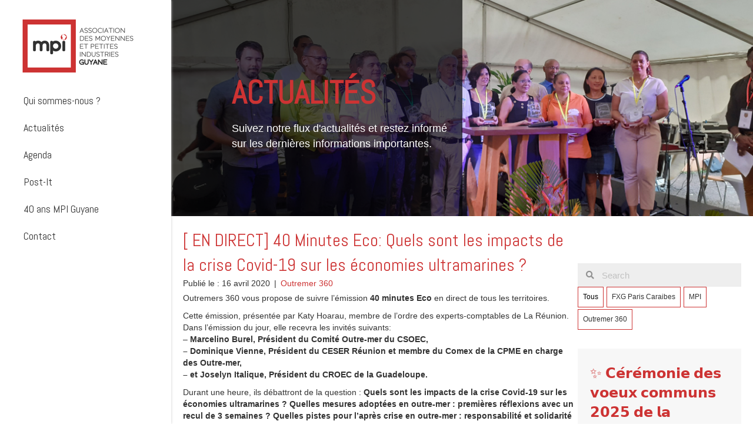

--- FILE ---
content_type: text/html; charset=UTF-8
request_url: https://www.mpiguyane.com/en-direct-40-minutes-eco-quels-sont-les-impacts-de-la-crise-covid-19-sur-les-economies-ultramarines/
body_size: 19057
content:
<!DOCTYPE html>
<html lang="fr-FR">
<head>
<meta charset="UTF-8" />
<script type="text/javascript">
/* <![CDATA[ */
var gform;gform||(document.addEventListener("gform_main_scripts_loaded",function(){gform.scriptsLoaded=!0}),document.addEventListener("gform/theme/scripts_loaded",function(){gform.themeScriptsLoaded=!0}),window.addEventListener("DOMContentLoaded",function(){gform.domLoaded=!0}),gform={domLoaded:!1,scriptsLoaded:!1,themeScriptsLoaded:!1,isFormEditor:()=>"function"==typeof InitializeEditor,callIfLoaded:function(o){return!(!gform.domLoaded||!gform.scriptsLoaded||!gform.themeScriptsLoaded&&!gform.isFormEditor()||(gform.isFormEditor()&&console.warn("The use of gform.initializeOnLoaded() is deprecated in the form editor context and will be removed in Gravity Forms 3.1."),o(),0))},initializeOnLoaded:function(o){gform.callIfLoaded(o)||(document.addEventListener("gform_main_scripts_loaded",()=>{gform.scriptsLoaded=!0,gform.callIfLoaded(o)}),document.addEventListener("gform/theme/scripts_loaded",()=>{gform.themeScriptsLoaded=!0,gform.callIfLoaded(o)}),window.addEventListener("DOMContentLoaded",()=>{gform.domLoaded=!0,gform.callIfLoaded(o)}))},hooks:{action:{},filter:{}},addAction:function(o,r,e,t){gform.addHook("action",o,r,e,t)},addFilter:function(o,r,e,t){gform.addHook("filter",o,r,e,t)},doAction:function(o){gform.doHook("action",o,arguments)},applyFilters:function(o){return gform.doHook("filter",o,arguments)},removeAction:function(o,r){gform.removeHook("action",o,r)},removeFilter:function(o,r,e){gform.removeHook("filter",o,r,e)},addHook:function(o,r,e,t,n){null==gform.hooks[o][r]&&(gform.hooks[o][r]=[]);var d=gform.hooks[o][r];null==n&&(n=r+"_"+d.length),gform.hooks[o][r].push({tag:n,callable:e,priority:t=null==t?10:t})},doHook:function(r,o,e){var t;if(e=Array.prototype.slice.call(e,1),null!=gform.hooks[r][o]&&((o=gform.hooks[r][o]).sort(function(o,r){return o.priority-r.priority}),o.forEach(function(o){"function"!=typeof(t=o.callable)&&(t=window[t]),"action"==r?t.apply(null,e):e[0]=t.apply(null,e)})),"filter"==r)return e[0]},removeHook:function(o,r,t,n){var e;null!=gform.hooks[o][r]&&(e=(e=gform.hooks[o][r]).filter(function(o,r,e){return!!(null!=n&&n!=o.tag||null!=t&&t!=o.priority)}),gform.hooks[o][r]=e)}});
/* ]]> */
</script>

<meta name="viewport" content="width=device-width, initial-scale=1.0" />
<meta http-equiv="X-UA-Compatible" content="IE=edge" />
<link rel="profile" href="https://gmpg.org/xfn/11" />
<link rel="pingback" href="https://www.mpiguyane.com/xmlrpc.php" />
<!--[if lt IE 9]>
	<script src="https://www.mpiguyane.com/wp-content/themes/cote-cube/js/html5shiv.js"></script>
	<script src="https://www.mpiguyane.com/wp-content/themes/cote-cube/js/respond.min.js"></script>
<![endif]-->
<title>[ EN DIRECT] 40 Minutes Eco: Quels sont les impacts de la crise Covid-19 sur les économies ultramarines ? &#8211; MPI Guyane</title>
<link data-rocket-preload as="style" href="https://fonts.googleapis.com/css?family=Abel%3A400&#038;display=swap" rel="preload">
<link href="https://fonts.googleapis.com/css?family=Abel%3A400&#038;display=swap" media="print" onload="this.media=&#039;all&#039;" rel="stylesheet">
<noscript data-wpr-hosted-gf-parameters=""><link rel="stylesheet" href="https://fonts.googleapis.com/css?family=Abel%3A400&#038;display=swap"></noscript>
<meta name='robots' content='max-image-preview:large' />
<link rel='dns-prefetch' href='//scripts.simpleanalyticscdn.com' />
<link rel='dns-prefetch' href='//fonts.googleapis.com' />
<link rel='dns-prefetch' href='//www.googletagmanager.com' />
<link href='https://fonts.gstatic.com' crossorigin rel='preconnect' />
<link rel="alternate" type="application/rss+xml" title="MPI Guyane &raquo; Flux" href="https://www.mpiguyane.com/feed/" />
<link rel="alternate" type="application/rss+xml" title="MPI Guyane &raquo; Flux des commentaires" href="https://www.mpiguyane.com/comments/feed/" />
<link rel="alternate" title="oEmbed (JSON)" type="application/json+oembed" href="https://www.mpiguyane.com/wp-json/oembed/1.0/embed?url=https%3A%2F%2Fwww.mpiguyane.com%2Fen-direct-40-minutes-eco-quels-sont-les-impacts-de-la-crise-covid-19-sur-les-economies-ultramarines%2F" />
<link rel="alternate" title="oEmbed (XML)" type="text/xml+oembed" href="https://www.mpiguyane.com/wp-json/oembed/1.0/embed?url=https%3A%2F%2Fwww.mpiguyane.com%2Fen-direct-40-minutes-eco-quels-sont-les-impacts-de-la-crise-covid-19-sur-les-economies-ultramarines%2F&#038;format=xml" />
<link rel="preload" href="https://www.mpiguyane.com/wp-content/plugins/bb-plugin/fonts/fontawesome/5.15.4/webfonts/fa-solid-900.woff2" as="font" type="font/woff2" crossorigin="anonymous">
<link rel="preload" href="https://www.mpiguyane.com/wp-content/plugins/bb-plugin/fonts/fontawesome/5.15.4/webfonts/fa-regular-400.woff2" as="font" type="font/woff2" crossorigin="anonymous">
<style id='wp-img-auto-sizes-contain-inline-css' type='text/css'>
img:is([sizes=auto i],[sizes^="auto," i]){contain-intrinsic-size:3000px 1500px}
/*# sourceURL=wp-img-auto-sizes-contain-inline-css */
</style>
<style id='wp-emoji-styles-inline-css' type='text/css'>

	img.wp-smiley, img.emoji {
		display: inline !important;
		border: none !important;
		box-shadow: none !important;
		height: 1em !important;
		width: 1em !important;
		margin: 0 0.07em !important;
		vertical-align: -0.1em !important;
		background: none !important;
		padding: 0 !important;
	}
/*# sourceURL=wp-emoji-styles-inline-css */
</style>
<style id='wp-block-library-inline-css' type='text/css'>
:root{--wp-block-synced-color:#7a00df;--wp-block-synced-color--rgb:122,0,223;--wp-bound-block-color:var(--wp-block-synced-color);--wp-editor-canvas-background:#ddd;--wp-admin-theme-color:#007cba;--wp-admin-theme-color--rgb:0,124,186;--wp-admin-theme-color-darker-10:#006ba1;--wp-admin-theme-color-darker-10--rgb:0,107,160.5;--wp-admin-theme-color-darker-20:#005a87;--wp-admin-theme-color-darker-20--rgb:0,90,135;--wp-admin-border-width-focus:2px}@media (min-resolution:192dpi){:root{--wp-admin-border-width-focus:1.5px}}.wp-element-button{cursor:pointer}:root .has-very-light-gray-background-color{background-color:#eee}:root .has-very-dark-gray-background-color{background-color:#313131}:root .has-very-light-gray-color{color:#eee}:root .has-very-dark-gray-color{color:#313131}:root .has-vivid-green-cyan-to-vivid-cyan-blue-gradient-background{background:linear-gradient(135deg,#00d084,#0693e3)}:root .has-purple-crush-gradient-background{background:linear-gradient(135deg,#34e2e4,#4721fb 50%,#ab1dfe)}:root .has-hazy-dawn-gradient-background{background:linear-gradient(135deg,#faaca8,#dad0ec)}:root .has-subdued-olive-gradient-background{background:linear-gradient(135deg,#fafae1,#67a671)}:root .has-atomic-cream-gradient-background{background:linear-gradient(135deg,#fdd79a,#004a59)}:root .has-nightshade-gradient-background{background:linear-gradient(135deg,#330968,#31cdcf)}:root .has-midnight-gradient-background{background:linear-gradient(135deg,#020381,#2874fc)}:root{--wp--preset--font-size--normal:16px;--wp--preset--font-size--huge:42px}.has-regular-font-size{font-size:1em}.has-larger-font-size{font-size:2.625em}.has-normal-font-size{font-size:var(--wp--preset--font-size--normal)}.has-huge-font-size{font-size:var(--wp--preset--font-size--huge)}.has-text-align-center{text-align:center}.has-text-align-left{text-align:left}.has-text-align-right{text-align:right}.has-fit-text{white-space:nowrap!important}#end-resizable-editor-section{display:none}.aligncenter{clear:both}.items-justified-left{justify-content:flex-start}.items-justified-center{justify-content:center}.items-justified-right{justify-content:flex-end}.items-justified-space-between{justify-content:space-between}.screen-reader-text{border:0;clip-path:inset(50%);height:1px;margin:-1px;overflow:hidden;padding:0;position:absolute;width:1px;word-wrap:normal!important}.screen-reader-text:focus{background-color:#ddd;clip-path:none;color:#444;display:block;font-size:1em;height:auto;left:5px;line-height:normal;padding:15px 23px 14px;text-decoration:none;top:5px;width:auto;z-index:100000}html :where(.has-border-color){border-style:solid}html :where([style*=border-top-color]){border-top-style:solid}html :where([style*=border-right-color]){border-right-style:solid}html :where([style*=border-bottom-color]){border-bottom-style:solid}html :where([style*=border-left-color]){border-left-style:solid}html :where([style*=border-width]){border-style:solid}html :where([style*=border-top-width]){border-top-style:solid}html :where([style*=border-right-width]){border-right-style:solid}html :where([style*=border-bottom-width]){border-bottom-style:solid}html :where([style*=border-left-width]){border-left-style:solid}html :where(img[class*=wp-image-]){height:auto;max-width:100%}:where(figure){margin:0 0 1em}html :where(.is-position-sticky){--wp-admin--admin-bar--position-offset:var(--wp-admin--admin-bar--height,0px)}@media screen and (max-width:600px){html :where(.is-position-sticky){--wp-admin--admin-bar--position-offset:0px}}

/*# sourceURL=wp-block-library-inline-css */
</style><style id='global-styles-inline-css' type='text/css'>
:root{--wp--preset--aspect-ratio--square: 1;--wp--preset--aspect-ratio--4-3: 4/3;--wp--preset--aspect-ratio--3-4: 3/4;--wp--preset--aspect-ratio--3-2: 3/2;--wp--preset--aspect-ratio--2-3: 2/3;--wp--preset--aspect-ratio--16-9: 16/9;--wp--preset--aspect-ratio--9-16: 9/16;--wp--preset--color--black: #000000;--wp--preset--color--cyan-bluish-gray: #abb8c3;--wp--preset--color--white: #ffffff;--wp--preset--color--pale-pink: #f78da7;--wp--preset--color--vivid-red: #cf2e2e;--wp--preset--color--luminous-vivid-orange: #ff6900;--wp--preset--color--luminous-vivid-amber: #fcb900;--wp--preset--color--light-green-cyan: #7bdcb5;--wp--preset--color--vivid-green-cyan: #00d084;--wp--preset--color--pale-cyan-blue: #8ed1fc;--wp--preset--color--vivid-cyan-blue: #0693e3;--wp--preset--color--vivid-purple: #9b51e0;--wp--preset--gradient--vivid-cyan-blue-to-vivid-purple: linear-gradient(135deg,rgb(6,147,227) 0%,rgb(155,81,224) 100%);--wp--preset--gradient--light-green-cyan-to-vivid-green-cyan: linear-gradient(135deg,rgb(122,220,180) 0%,rgb(0,208,130) 100%);--wp--preset--gradient--luminous-vivid-amber-to-luminous-vivid-orange: linear-gradient(135deg,rgb(252,185,0) 0%,rgb(255,105,0) 100%);--wp--preset--gradient--luminous-vivid-orange-to-vivid-red: linear-gradient(135deg,rgb(255,105,0) 0%,rgb(207,46,46) 100%);--wp--preset--gradient--very-light-gray-to-cyan-bluish-gray: linear-gradient(135deg,rgb(238,238,238) 0%,rgb(169,184,195) 100%);--wp--preset--gradient--cool-to-warm-spectrum: linear-gradient(135deg,rgb(74,234,220) 0%,rgb(151,120,209) 20%,rgb(207,42,186) 40%,rgb(238,44,130) 60%,rgb(251,105,98) 80%,rgb(254,248,76) 100%);--wp--preset--gradient--blush-light-purple: linear-gradient(135deg,rgb(255,206,236) 0%,rgb(152,150,240) 100%);--wp--preset--gradient--blush-bordeaux: linear-gradient(135deg,rgb(254,205,165) 0%,rgb(254,45,45) 50%,rgb(107,0,62) 100%);--wp--preset--gradient--luminous-dusk: linear-gradient(135deg,rgb(255,203,112) 0%,rgb(199,81,192) 50%,rgb(65,88,208) 100%);--wp--preset--gradient--pale-ocean: linear-gradient(135deg,rgb(255,245,203) 0%,rgb(182,227,212) 50%,rgb(51,167,181) 100%);--wp--preset--gradient--electric-grass: linear-gradient(135deg,rgb(202,248,128) 0%,rgb(113,206,126) 100%);--wp--preset--gradient--midnight: linear-gradient(135deg,rgb(2,3,129) 0%,rgb(40,116,252) 100%);--wp--preset--font-size--small: 13px;--wp--preset--font-size--medium: 20px;--wp--preset--font-size--large: 36px;--wp--preset--font-size--x-large: 42px;--wp--preset--spacing--20: 0.44rem;--wp--preset--spacing--30: 0.67rem;--wp--preset--spacing--40: 1rem;--wp--preset--spacing--50: 1.5rem;--wp--preset--spacing--60: 2.25rem;--wp--preset--spacing--70: 3.38rem;--wp--preset--spacing--80: 5.06rem;--wp--preset--shadow--natural: 6px 6px 9px rgba(0, 0, 0, 0.2);--wp--preset--shadow--deep: 12px 12px 50px rgba(0, 0, 0, 0.4);--wp--preset--shadow--sharp: 6px 6px 0px rgba(0, 0, 0, 0.2);--wp--preset--shadow--outlined: 6px 6px 0px -3px rgb(255, 255, 255), 6px 6px rgb(0, 0, 0);--wp--preset--shadow--crisp: 6px 6px 0px rgb(0, 0, 0);}:where(.is-layout-flex){gap: 0.5em;}:where(.is-layout-grid){gap: 0.5em;}body .is-layout-flex{display: flex;}.is-layout-flex{flex-wrap: wrap;align-items: center;}.is-layout-flex > :is(*, div){margin: 0;}body .is-layout-grid{display: grid;}.is-layout-grid > :is(*, div){margin: 0;}:where(.wp-block-columns.is-layout-flex){gap: 2em;}:where(.wp-block-columns.is-layout-grid){gap: 2em;}:where(.wp-block-post-template.is-layout-flex){gap: 1.25em;}:where(.wp-block-post-template.is-layout-grid){gap: 1.25em;}.has-black-color{color: var(--wp--preset--color--black) !important;}.has-cyan-bluish-gray-color{color: var(--wp--preset--color--cyan-bluish-gray) !important;}.has-white-color{color: var(--wp--preset--color--white) !important;}.has-pale-pink-color{color: var(--wp--preset--color--pale-pink) !important;}.has-vivid-red-color{color: var(--wp--preset--color--vivid-red) !important;}.has-luminous-vivid-orange-color{color: var(--wp--preset--color--luminous-vivid-orange) !important;}.has-luminous-vivid-amber-color{color: var(--wp--preset--color--luminous-vivid-amber) !important;}.has-light-green-cyan-color{color: var(--wp--preset--color--light-green-cyan) !important;}.has-vivid-green-cyan-color{color: var(--wp--preset--color--vivid-green-cyan) !important;}.has-pale-cyan-blue-color{color: var(--wp--preset--color--pale-cyan-blue) !important;}.has-vivid-cyan-blue-color{color: var(--wp--preset--color--vivid-cyan-blue) !important;}.has-vivid-purple-color{color: var(--wp--preset--color--vivid-purple) !important;}.has-black-background-color{background-color: var(--wp--preset--color--black) !important;}.has-cyan-bluish-gray-background-color{background-color: var(--wp--preset--color--cyan-bluish-gray) !important;}.has-white-background-color{background-color: var(--wp--preset--color--white) !important;}.has-pale-pink-background-color{background-color: var(--wp--preset--color--pale-pink) !important;}.has-vivid-red-background-color{background-color: var(--wp--preset--color--vivid-red) !important;}.has-luminous-vivid-orange-background-color{background-color: var(--wp--preset--color--luminous-vivid-orange) !important;}.has-luminous-vivid-amber-background-color{background-color: var(--wp--preset--color--luminous-vivid-amber) !important;}.has-light-green-cyan-background-color{background-color: var(--wp--preset--color--light-green-cyan) !important;}.has-vivid-green-cyan-background-color{background-color: var(--wp--preset--color--vivid-green-cyan) !important;}.has-pale-cyan-blue-background-color{background-color: var(--wp--preset--color--pale-cyan-blue) !important;}.has-vivid-cyan-blue-background-color{background-color: var(--wp--preset--color--vivid-cyan-blue) !important;}.has-vivid-purple-background-color{background-color: var(--wp--preset--color--vivid-purple) !important;}.has-black-border-color{border-color: var(--wp--preset--color--black) !important;}.has-cyan-bluish-gray-border-color{border-color: var(--wp--preset--color--cyan-bluish-gray) !important;}.has-white-border-color{border-color: var(--wp--preset--color--white) !important;}.has-pale-pink-border-color{border-color: var(--wp--preset--color--pale-pink) !important;}.has-vivid-red-border-color{border-color: var(--wp--preset--color--vivid-red) !important;}.has-luminous-vivid-orange-border-color{border-color: var(--wp--preset--color--luminous-vivid-orange) !important;}.has-luminous-vivid-amber-border-color{border-color: var(--wp--preset--color--luminous-vivid-amber) !important;}.has-light-green-cyan-border-color{border-color: var(--wp--preset--color--light-green-cyan) !important;}.has-vivid-green-cyan-border-color{border-color: var(--wp--preset--color--vivid-green-cyan) !important;}.has-pale-cyan-blue-border-color{border-color: var(--wp--preset--color--pale-cyan-blue) !important;}.has-vivid-cyan-blue-border-color{border-color: var(--wp--preset--color--vivid-cyan-blue) !important;}.has-vivid-purple-border-color{border-color: var(--wp--preset--color--vivid-purple) !important;}.has-vivid-cyan-blue-to-vivid-purple-gradient-background{background: var(--wp--preset--gradient--vivid-cyan-blue-to-vivid-purple) !important;}.has-light-green-cyan-to-vivid-green-cyan-gradient-background{background: var(--wp--preset--gradient--light-green-cyan-to-vivid-green-cyan) !important;}.has-luminous-vivid-amber-to-luminous-vivid-orange-gradient-background{background: var(--wp--preset--gradient--luminous-vivid-amber-to-luminous-vivid-orange) !important;}.has-luminous-vivid-orange-to-vivid-red-gradient-background{background: var(--wp--preset--gradient--luminous-vivid-orange-to-vivid-red) !important;}.has-very-light-gray-to-cyan-bluish-gray-gradient-background{background: var(--wp--preset--gradient--very-light-gray-to-cyan-bluish-gray) !important;}.has-cool-to-warm-spectrum-gradient-background{background: var(--wp--preset--gradient--cool-to-warm-spectrum) !important;}.has-blush-light-purple-gradient-background{background: var(--wp--preset--gradient--blush-light-purple) !important;}.has-blush-bordeaux-gradient-background{background: var(--wp--preset--gradient--blush-bordeaux) !important;}.has-luminous-dusk-gradient-background{background: var(--wp--preset--gradient--luminous-dusk) !important;}.has-pale-ocean-gradient-background{background: var(--wp--preset--gradient--pale-ocean) !important;}.has-electric-grass-gradient-background{background: var(--wp--preset--gradient--electric-grass) !important;}.has-midnight-gradient-background{background: var(--wp--preset--gradient--midnight) !important;}.has-small-font-size{font-size: var(--wp--preset--font-size--small) !important;}.has-medium-font-size{font-size: var(--wp--preset--font-size--medium) !important;}.has-large-font-size{font-size: var(--wp--preset--font-size--large) !important;}.has-x-large-font-size{font-size: var(--wp--preset--font-size--x-large) !important;}
/*# sourceURL=global-styles-inline-css */
</style>

<style id='classic-theme-styles-inline-css' type='text/css'>
/*! This file is auto-generated */
.wp-block-button__link{color:#fff;background-color:#32373c;border-radius:9999px;box-shadow:none;text-decoration:none;padding:calc(.667em + 2px) calc(1.333em + 2px);font-size:1.125em}.wp-block-file__button{background:#32373c;color:#fff;text-decoration:none}
/*# sourceURL=/wp-includes/css/classic-themes.min.css */
</style>
<link rel='stylesheet' id='font-awesome-5-css' href='https://www.mpiguyane.com/wp-content/plugins/bb-plugin/fonts/fontawesome/5.15.4/css/all.min.css?ver=2.9.4.2' type='text/css' media='all' />
<link rel='stylesheet' id='font-awesome-css' href='https://www.mpiguyane.com/wp-content/plugins/bb-plugin/fonts/fontawesome/5.15.4/css/v4-shims.min.css?ver=2.9.4.2' type='text/css' media='all' />
<link rel='stylesheet' id='fl-builder-layout-bundle-675a134c55391adb677f9e02852ff21d-css' href='https://www.mpiguyane.com/wp-content/uploads/bb-plugin/cache/675a134c55391adb677f9e02852ff21d-layout-bundle.css?ver=2.9.4.2-1.5.2.1' type='text/css' media='all' />
<link rel='stylesheet' id='mono-social-icons-css' href='https://www.mpiguyane.com/wp-content/themes/cote-cube/css/mono-social-icons.css?ver=1.5.4' type='text/css' media='all' />
<link rel='stylesheet' id='jquery-magnificpopup-css' href='https://www.mpiguyane.com/wp-content/plugins/bb-plugin/css/jquery.magnificpopup.min.css?ver=2.9.4.2' type='text/css' media='all' />
<link rel='stylesheet' id='bootstrap-css' href='https://www.mpiguyane.com/wp-content/themes/cote-cube/css/bootstrap.min.css?ver=1.5.4' type='text/css' media='all' />
<link rel='stylesheet' id='fl-automator-skin-css' href='https://www.mpiguyane.com/wp-content/uploads/cote-cube/skin-614dd79d63c45.css?ver=1.5.4' type='text/css' media='all' />
<link rel='stylesheet' id='pp-animate-css' href='https://www.mpiguyane.com/wp-content/plugins/bbpowerpack/assets/css/animate.min.css?ver=3.5.1' type='text/css' media='all' />

<script type="text/javascript" src="https://www.mpiguyane.com/wp-includes/js/jquery/jquery.min.js?ver=3.7.1" id="jquery-core-js"></script>
<script type="text/javascript" src="https://www.mpiguyane.com/wp-includes/js/jquery/jquery-migrate.min.js?ver=3.4.1" id="jquery-migrate-js"></script>
<script type="text/javascript" src="https://www.mpiguyane.com/wp-content/plugins/bbpowerpack/assets/js/jquery.cookie.min.js?ver=1.4.1" id="jquery-cookie-js"></script>
<link rel="https://api.w.org/" href="https://www.mpiguyane.com/wp-json/" /><link rel="alternate" title="JSON" type="application/json" href="https://www.mpiguyane.com/wp-json/wp/v2/posts/1205" /><link rel="EditURI" type="application/rsd+xml" title="RSD" href="https://www.mpiguyane.com/xmlrpc.php?rsd" />
<meta name="generator" content="WordPress 6.9" />
<link rel="canonical" href="https://www.mpiguyane.com/en-direct-40-minutes-eco-quels-sont-les-impacts-de-la-crise-covid-19-sur-les-economies-ultramarines/" />
<link rel='shortlink' href='https://www.mpiguyane.com/?p=1205' />
		<script>
			var bb_powerpack = {
				version: '2.40.10',
				getAjaxUrl: function() { return atob( 'aHR0cHM6Ly93d3cubXBpZ3V5YW5lLmNvbS93cC1hZG1pbi9hZG1pbi1hamF4LnBocA==' ); },
				callback: function() {},
				mapMarkerData: {},
				post_id: '1205',
				search_term: '',
				current_page: 'https://www.mpiguyane.com/en-direct-40-minutes-eco-quels-sont-les-impacts-de-la-crise-covid-19-sur-les-economies-ultramarines/',
				conditionals: {
					is_front_page: false,
					is_home: false,
					is_archive: false,
					current_post_type: '',
					is_tax: false,
										is_author: false,
					current_author: false,
					is_search: false,
									}
			};
		</script>
		<meta name="generator" content="Site Kit by Google 1.170.0" /><meta name="google-site-verification" content="ay1UDcxuH8c8R2heiQJgkDHrbFiOGRSh-_FIeon0JOk"><link rel="icon" href="https://www.mpiguyane.com/wp-content/uploads/2019/12/cropped-favicon-32x32.png" sizes="32x32" />
<link rel="icon" href="https://www.mpiguyane.com/wp-content/uploads/2019/12/cropped-favicon-192x192.png" sizes="192x192" />
<link rel="apple-touch-icon" href="https://www.mpiguyane.com/wp-content/uploads/2019/12/cropped-favicon-180x180.png" />
<meta name="msapplication-TileImage" content="https://www.mpiguyane.com/wp-content/uploads/2019/12/cropped-favicon-270x270.png" />
		<style type="text/css" id="wp-custom-css">
			
.source_actu{
	border:1px solid;
	padding: 10px 15px;
	margin-bottom:20px;
	width:auto;
	transition-duration: 0.5s;
	text-decoration:none!important;

	
}

a .source_actu:hover{
	color:#CB2A2A;
	text-decoration:none!important;
	border:#CB2A2A 5px solid;
	font-weight:700;
	transition-duration: 0.5s;
}
a:hover .source_actu{
	text-decoration:none!!important;
	transition-duration: 0.5s;
}
/* sidebar */
.fl-module-sidebar {
	border-left: 1px solid #eee;
	
}




.pp-post-tile-post.pp-post-tile-post-1 {
	background-color:#cd3333;
}

.pp-post-tile-post.pp-post-tile-post-2 {
	background-color:#333333;
}


.pp-post-tile-post.pp-post-tile-post-3 {
	background-color:#cccccc;
}



.gform_button {
	    width: 97% !important;
    font-size: 16px !important;
    line-height: 18px !important;
    padding: 20px 0px !important;
    background-color: #CD3333 !important;
    border: none !important;
    color: white !important;
	border:none!important;
	 border-radius: 0px !important;
} 

.gform_button:hover {
	  
border:none!important;	
}

.gfield_label {
    display: none !important;
}


.gform_fields input[type=text], textarea {
	    border-radius: 0px !important;
}

.gform_fields select {
	    border-radius: 0px !important;
	padding: 9px 0px !important;
	color:#3e393d !important;
	border-color:rgb(230, 230, 230);
}


.gform_fields input[type=text]::-webkit-input-placeholder { /* Chrome/Opera/Safari */
  color: #3e393d;
}
.gform_fields input[type=text]::-moz-placeholder { /* Firefox 19+ */
  color: #3e393d;
}
.gform_fields input[type=text]:-ms-input-placeholder { /* IE 10+ */
  color: #3e393d;
}
.gform_fields input[type=text]:-moz-placeholder { /* Firefox 18- */
  color: #3e393d;
}




/* Gravity forms */
.gform_fields textarea::-webkit-input-placeholder { /* Chrome/Opera/Safari */
  color: #3e393d;
	border-color:rgb(230, 230, 230);
}
.gform_fields textarea::-moz-placeholder { /* Firefox 19+ */
  color: #3e393d;
}
.gform_fields textarea:-ms-input-placeholder { /* IE 10+ */
  color: #3e393d;
}
.gform_fields textarea:-moz-placeholder { /* Firefox 18- */
  color: #3e393d;
}




.fl-post-more-link a {
    border: none;
    width: 160px;
    background-color: #CD3333;
    padding: 10px 20px;
    color: white;
    margin: 20px 0;
    float: right;
    text-align: center;
}


.fl-widget-title {
	color:black;
	font-weight:bold;
	margin-bottom:5px !important;
}


.fl-page-header-vertical .fl-page-header-logo {
	padding-left:10px;
}		</style>
		<link rel='stylesheet' id='gforms_reset_css-css' href='https://www.mpiguyane.com/wp-content/plugins/gravityforms/legacy/css/formreset.min.css?ver=2.9.25' type='text/css' media='all' />
<link rel='stylesheet' id='gforms_formsmain_css-css' href='https://www.mpiguyane.com/wp-content/plugins/gravityforms/legacy/css/formsmain.min.css?ver=2.9.25' type='text/css' media='all' />
<link rel='stylesheet' id='gforms_ready_class_css-css' href='https://www.mpiguyane.com/wp-content/plugins/gravityforms/legacy/css/readyclass.min.css?ver=2.9.25' type='text/css' media='all' />
<link rel='stylesheet' id='gforms_browsers_css-css' href='https://www.mpiguyane.com/wp-content/plugins/gravityforms/legacy/css/browsers.min.css?ver=2.9.25' type='text/css' media='all' />
<meta name="generator" content="WP Rocket 3.20.3" data-wpr-features="wpr_desktop" /></head>

<body class="wp-singular post-template-default single single-post postid-1205 single-format-standard wp-theme-cote-cube fl-builder-2-9-4-2 fl-themer-1-5-2-1 fl-theme-1-5-4 fl-no-js fl-theme-builder-footer fl-theme-builder-footer-footer-common fl-theme-builder-singular fl-theme-builder-singular-single-actualite fl-preset-default fl-full-width fl-nav-vertical fl-nav-vertical-left fl-scroll-to-top" itemscope="itemscope" itemtype="http://schema.org/WebPage">
<div data-rocket-location-hash="d434d8484ca3c7ebe008e10ddf366009" class="fl-page">
	<header data-rocket-location-hash="8599cf6de5367b074a10130d61e8006e" class="fl-page-header fl-page-header-vertical fl-page-header-primary fl-page-nav-vertical-left fl-page-nav-toggle-button" itemscope="itemscope" itemtype="http://schema.org/WPHeader">
	<div data-rocket-location-hash="f81cbc702907074f809b643288143772" class="fl-page-header-wrap">
		<div class="fl-page-header-container container">
			<div class="fl-page-header-row row">
				<div class="col-sm-12">
					<div class="fl-page-header-logo" itemscope="itemscope" itemtype="http://schema.org/Organization">
						<a href="https://www.mpiguyane.com/" itemprop="url"><img class="fl-logo-img" itemscope itemtype="http://schema.org/ImageObject" src="https://www.mpiguyane.com/wp-content/uploads/2019/12/logo-200.png" data-retina="" alt="MPI Guyane" /><meta itemprop="name" content="MPI Guyane" /></a>
					</div>
				</div>
				<div class="fl-page-nav-col col-sm-12">
					<div class="fl-page-nav-wrap">
						<nav class="fl-page-nav fl-nav navbar navbar-default" itemscope="itemscope" itemtype="http://schema.org/SiteNavigationElement">
							<button type="button" class="navbar-toggle" data-toggle="collapse" data-target=".fl-page-nav-collapse">
								<span>Menu</span>
							</button>
							<div class="fl-page-nav-collapse collapse navbar-collapse item-left">
								<ul id="menu-menu-principal" class="nav navbar-nav navbar-vertical navbar-vertical-left menu"><li id="menu-item-699" class="menu-item menu-item-type-post_type menu-item-object-page menu-item-699"><a href="https://www.mpiguyane.com/qui-sommes-nous/">Qui sommes-nous ?</a></li>
<li id="menu-item-691" class="menu-item menu-item-type-post_type menu-item-object-page current_page_parent menu-item-691"><a href="https://www.mpiguyane.com/actualites/">Actualités</a></li>
<li id="menu-item-1468" class="menu-item menu-item-type-custom menu-item-object-custom menu-item-1468"><a href="/evenement/">Agenda</a></li>
<li id="menu-item-1296" class="menu-item menu-item-type-custom menu-item-object-custom menu-item-1296"><a href="/postit/">Post-It</a></li>
<li id="menu-item-693" class="menu-item menu-item-type-post_type menu-item-object-page menu-item-693"><a href="https://www.mpiguyane.com/40-ans-mpi-guyane/">40 ans MPI Guyane</a></li>
<li id="menu-item-1741" class="modal-5ea89c86b0973 menu-item menu-item-type-custom menu-item-object-custom menu-item-1741"><a href="#">Contact</a></li>
</ul>							</div>
						</nav>
					</div>
				</div>
			</div>
		</div>
	</div>
</header><!-- .fl-page-header -->	<div data-rocket-location-hash="fa4c00d166126e8d77afbdb628a6f6a9" class="fl-page-content" itemprop="mainContentOfPage">
	
		<div data-rocket-location-hash="24b21a327fb05dbb26b7b6973f3a5fe6" class="fl-builder-content fl-builder-content-1366 fl-builder-global-templates-locked" data-post-id="1366"><div class="fl-row fl-row-full-width fl-row-bg-photo fl-node-601d63ec6a46a fl-row-default-height fl-row-align-center fl-row-bg-overlay" data-node="601d63ec6a46a">
	<div class="fl-row-content-wrap">
						<div class="fl-row-content fl-row-full-width fl-node-content">
		
<div class="fl-col-group fl-node-601d63ec6a615" data-node="601d63ec6a615">
			<div class="fl-col fl-node-601d63ec6a617 fl-col-bg-color" data-node="601d63ec6a617">
	<div class="fl-col-content fl-node-content"><div class="fl-module fl-module-pp-heading fl-node-601d63ec6a618 fl-animation fl-fade-up" data-node="601d63ec6a618" data-animation-delay="0" data-animation-duration="1">
	<div class="fl-module-content fl-node-content">
		<div class="pp-heading-content">
		<div class="pp-heading  pp-left">
		
		<h1 class="heading-title">

			
			<span class="title-text pp-primary-title">Actualités</span>

			
			
		</h1>

		
	</div>

			<div class="pp-sub-heading">
			<p style="text-align: left;">Suivez notre flux d'actualités et restez informé sur les dernières informations importantes.</p>		</div>
	
	</div>
	</div>
</div>
<style>.fl-node-601d63ec6a618.fl-animation:not(.fl-animated){opacity:0}</style></div>
</div>
			<div class="fl-col fl-node-601d63ec6a619 fl-col-bg-color fl-col-small" data-node="601d63ec6a619">
	<div class="fl-col-content fl-node-content"></div>
</div>
	</div>
		</div>
	</div>
</div>
<div class="fl-row fl-row-fixed-width fl-row-bg-none fl-node-5ea899f867d48 fl-row-default-height fl-row-align-center" data-node="5ea899f867d48">
	<div class="fl-row-content-wrap">
						<div class="fl-row-content fl-row-fixed-width fl-node-content">
		
<div class="fl-col-group fl-node-5ea899f867d4a" data-node="5ea899f867d4a">
			<div class="fl-col fl-node-5ea899f867d4b fl-col-bg-color" data-node="5ea899f867d4b">
	<div class="fl-col-content fl-node-content"><div class="fl-module fl-module-heading fl-node-60212bccc7ed3" data-node="60212bccc7ed3">
	<div class="fl-module-content fl-node-content">
		<h2 class="fl-heading">
		<span class="fl-heading-text">[ EN DIRECT] 40 Minutes Eco: Quels sont les impacts de la crise Covid-19 sur les économies ultramarines ?</span>
	</h2>
	</div>
</div>
<div class="fl-module fl-module-fl-post-info fl-node-5ea899f867d4f" data-node="5ea899f867d4f">
	<div class="fl-module-content fl-node-content">
		<span class="fl-post-info-date">Publié le : 16 avril 2020</span><span class="fl-post-info-sep"> | </span><span class="fl-post-info-terms"><a href="https://www.mpiguyane.com/category/outremer-360/" rel="tag" class="outremer-360">Outremer 360</a></span>	</div>
</div>
<div class="fl-module fl-module-pp-image fl-node-5ed7ce1be06a0" data-node="5ed7ce1be06a0">
	<div class="fl-module-content fl-node-content">
		<div class="pp-photo-container">
	<div class="pp-photo pp-photo-align-center pp-photo-align-responsive-default" itemscope itemtype="http://schema.org/ImageObject">
		<div class="pp-photo-content">
			<div class="pp-photo-content-inner">
									<img decoding="async" class="pp-photo-img" src="https://www.mpiguyane.com/wp-content/plugins/bb-plugin/img/pixel.png" alt="" itemprop="image"  />
					<div class="pp-overlay-bg"></div>
												</div>
					</div>
	</div>
</div>
	</div>
</div>
<div class="fl-module fl-module-fl-post-content fl-node-5ea899f867d50" data-node="5ea899f867d50">
	<div class="fl-module-content fl-node-content">
		<div>
<p>Outremers 360 vous propose de suivre l&rsquo;&eacute;mission <strong>40 minutes Eco</strong> en direct de tous les territoires.</p>
<p>Cette &eacute;mission, pr&eacute;sent&eacute;e par Katy Hoarau, membre de l&rsquo;ordre des experts-comptables de La R&eacute;union. Dans l&rsquo;&eacute;mission du jour, elle recevra les invit&eacute;s suivants:<br />
&ndash; <strong>Marcelino Burel, Pr&eacute;sident du Comit&eacute; Outre-mer du CSOEC,</strong><br /><strong> &ndash; Dominique Vienne, Pr&eacute;sident du CESER R&eacute;union et membre du Comex de la CPME en charge des Outre-mer,</strong><br /><strong> &ndash; et Joselyn Italique, Pr&eacute;sident du CROEC de la Guadeloupe.</strong></p>
<p>Durant une heure, ils d&eacute;battront de la question : <strong>Quels sont les impacts de la crise Covid-19 sur les &eacute;conomies ultramarines ?&nbsp;</strong><b>Quelles mesures adopt&eacute;es en outre-mer : premi&egrave;res r&eacute;flexions avec un recul de 3 semaines ?&nbsp;Quelles pistes pour l&rsquo;apr&egrave;s crise en outre-mer : responsabilit&eacute; et solidarit&eacute; ?&nbsp;&nbsp;</b></p>
<p>Rendez-vous &agrave; partir de 16 heures (heure de Paris) ci-dessous pour suivre ce programme. Vous pourrez suivre depuis la Polyn&eacute;sie ( &agrave; 5 heures), &agrave;&nbsp;12 heures depuis St Pierre et Miquelon, &nbsp;&agrave;&nbsp;18 heures &agrave;&nbsp; La R&eacute;union, &agrave; 17 heures &agrave; Mayotte, &agrave;&nbsp;10 heures aux Antilles, &agrave; 2 heures &agrave; Wallis et Futuna (J+1) et 3 heures en Nouvelle Cal&eacute;donie (J+1)</p>
<p><iframe loading="lazy" src="https://www.facebook.com/plugins/video.php?href=https%3A%2F%2Fwww.facebook.com%2Frunmedia974%2Fvideos%2F673878460108301%2F&amp;show_text=0&amp;width=560" width="560" height="315" style="border:none;overflow:hidden" scrolling="no" frameborder="0" allowtransparency="true" allowfullscreen="true"></iframe></p>
<p>En attendant l&rsquo;&eacute;mission du jour, vous pouvez retrouver ici l&rsquo;&eacute;mission du 25 mars dernier&nbsp;en pr&eacute;sence de R&eacute;my Amato Pr&eacute;sident de l&rsquo;Ordre des Experts-comptables de La R&eacute;union, de Eric Leung Pr&eacute;sident de la CPME R&eacute;union et de St&eacute;phane Urbain Directeur R&eacute;gional de la BRED R&eacute;union Mayotte et membre de la F&eacute;d&eacute;ration des Banques de France. Ont &eacute;t&eacute; pr&eacute;sent&eacute;s aux internautes les diff&eacute;rents dispositifs sociaux et &eacute;conomiques issus de la loi &nbsp;d&rsquo;urgence pour faire face &agrave; l&rsquo;&eacute;pid&eacute;mie de covid-19.</p>
<p><iframe loading="lazy" style="border: none; overflow: hidden;" src="https://www.facebook.com/plugins/video.php?href=https%3A%2F%2Fwww.facebook.com%2Frunmedia974%2Fvideos%2F731861464012476%2F&amp;show_text=0&amp;width=560" width="560" height="315" frameborder="0" scrolling="no" allowfullscreen="allowfullscreen"></iframe></p>
<p>&nbsp;</p>
<blockquote>
<div><strong>Pour en savoir plus sur l&rsquo;&eacute;mission 4o Minutes Eco</strong></div>
<div>L&rsquo;&eacute;mission <em>RunMedia- 40 Minutes Ecos Sp&eacute;cial Covid 19&nbsp;</em>a pour ambition d&rsquo;informer les chefs d&rsquo;entreprises sur les dispositifs sociaux&nbsp;et &eacute;conomiques&nbsp;issus de loi d&rsquo;urgence face &agrave; l&rsquo;&eacute;pid&eacute;mie de Covid-19, d&rsquo;&eacute;changer sur la situation des chefs d&rsquo;entreprise ultramarins face &agrave; la crise et d&rsquo;envisager ensemble des actions pour les outremers de demain.</div>
<div>L&rsquo;&eacute;mission est le fruit du confinement entre un prestataire technique audiovisuel Sylvain Thiebaut et un expert-comptable commissaire aux comptes Katy Hoarau. Produite et r&eacute;alis&eacute;e par RunMedia, l&rsquo;&eacute;mission est anim&eacute;e le temps du confinement par Katy Hoarau, membre de l&rsquo;ordre des experts-comptables de La R&eacute;union.</div>
<div>L&rsquo;int&eacute;r&ecirc;t du direct est de permettre aux internautes de poser leurs questions &agrave; des professionnels pendant les 40 minutes de l&rsquo;&eacute;mission.</div>
</blockquote>
</div>
<p><a href="http://outremers360.com/fil-info-appli/en-direct-40-minutes-eco-quels-sont-les-impacts-de-la-crise-covid-19-sur-les-economies-ultramarines/?utm_source=rss&#038;utm_medium=rss&#038;utm_campaign=en-direct-40-minutes-eco-quels-sont-les-impacts-de-la-crise-covid-19-sur-les-economies-ultramarines">Voir la source</a><br />
Auteur : Eline Ulysse</p>
	</div>
</div>
<div class="fl-module fl-module-separator fl-node-5ea899f867d51" data-node="5ea899f867d51">
	<div class="fl-module-content fl-node-content">
		<div class="fl-separator"></div>
	</div>
</div>
<div class="fl-module fl-module-fl-post-navigation fl-node-601d68c13ed05" data-node="601d68c13ed05">
	<div class="fl-module-content fl-node-content">
		
	<nav class="navigation post-navigation" aria-label="Posts">
		<h2 class="screen-reader-text">Posts navigation</h2>
		<div class="nav-links"><div class="nav-previous"><a href="https://www.mpiguyane.com/coronavirus-la-polynesie-veut-passer-au-depistage-massif-jusqua-120-tests-par-jour/" rel="prev">&larr; Coronavirus : La Polynésie veut passer au « dépistage massif », jusqu’à 120 tests par jour</a></div><div class="nav-next"><a href="https://www.mpiguyane.com/coronavirus-la-souverainete-de-la-commande-publique-par-la-relocalisation-par-dominique-vienne/" rel="next">Coronavirus : La souveraineté de la commande publique par la relocalisation par Dominique Vienne &rarr;</a></div></div>
	</nav>	</div>
</div>
</div>
</div>
			<div class="fl-col fl-node-5ea899f867d4c fl-col-bg-color fl-col-small" data-node="5ea899f867d4c">
	<div class="fl-col-content fl-node-content"><div class="fl-module fl-module-pp-search-form fl-node-601d646a160c5" data-node="601d646a160c5">
	<div class="fl-module-content fl-node-content">
		<div class="pp-search-form-wrap pp-search-form--style-minimal pp-search-form--button-type-icon">
	<form class="pp-search-form" role="search" action="https://www.mpiguyane.com" method="get" aria-label="Search form">
				<div class="pp-search-form__container">
							<div class="pp-search-form__icon">
					<i class="fa fa-search" aria-hidden="true"></i>					<span class="pp-screen-reader-text">Search</span>
				</div>
										<label class="pp-screen-reader-text" for="pp-search-form__input-601d646a160c5">
				Search			</label>
			<input id="pp-search-form__input-601d646a160c5"  placeholder="Search" class="pp-search-form__input" type="search" name="s" title="Search" value="">
											</div>
			</form>
</div>	</div>
</div>
<div class="fl-module fl-module-pp-content-grid fl-node-601d65eb02953" data-node="601d65eb02953">
	<div class="fl-module-content fl-node-content">
		<div class="pp-posts-wrapper">
	<div class="pp-post-filters-wrapper">
	<div class="pp-post-filters-toggle">
		<span class="toggle-text">Tous</span>
	</div>
	<ul class="pp-post-filters">
		<li class="pp-post-filter pp-filter-active" data-filter="*" tabindex="0" aria-label="Tous">Tous</li><li class="pp-post-filter" data-filter=".category-fxg-paris-caraibes" data-term="fxg-paris-caraibes" data-item-count="10" tabindex="0" aria-label="FXG Paris Caraibes">FXG Paris Caraibes</li><li class="pp-post-filter" data-filter=".category-mpi" data-term="mpi" data-item-count="11" tabindex="0" aria-label="MPI">MPI</li><li class="pp-post-filter" data-filter=".category-outremer-360" data-term="outremer-360" data-item-count="520" tabindex="0" aria-label="Outremer 360">Outremer 360</li>	</ul>
</div>

	
	<div class="pp-content-posts" style="--items-count: 3;--column-xl: 1;--column-lg: 1;--column-md: 1;--column-sm: 1;">
		<div class="pp-content-post-grid pp-masonry-active pp-filters-active clearfix" itemscope="itemscope" itemtype="https://schema.org/Blog" data-paged="0" data-loop-count="1">
			
				<div class="pp-content-post pp-content-grid-post pp-grid-default post-2271 post type-post status-publish format-standard hentry category-mpi" itemscope itemtype="https://schema.org/BlogPosting" data-id="2271">

	<meta itemscope itemprop="mainEntityOfPage" itemtype="https://schema.org/WebPage" itemid="http://2271" content="✨ 𝗖𝗲́𝗿𝗲́𝗺𝗼𝗻𝗶𝗲 𝗱𝗲𝘀 𝘃𝗼𝗲𝘂𝘅 𝗰𝗼𝗺𝗺𝘂𝗻𝘀 𝟮𝟬𝟮𝟱 𝗱𝗲 𝗹𝗮 𝗽𝗿𝗼𝗱𝘂𝗰𝘁𝗶𝗼𝗻 𝗹𝗼𝗰𝗮𝗹𝗲 ✨" /><meta itemprop="datePublished" content="2025-02-10" /><meta itemprop="dateModified" content="2025-02-10" /><div itemprop="publisher" itemscope itemtype="https://schema.org/Organization"><meta itemprop="name" content="MPI Guyane"><div itemprop="logo" itemscope itemtype="https://schema.org/ImageObject"><meta itemprop="url" content="https://www.mpiguyane.com/wp-content/uploads/2019/12/logo-200.png"></div></div><div itemscope itemprop="author" itemtype="https://schema.org/Person"><meta itemprop="url" content="https://www.mpiguyane.com/author/contactmpiguyane-fr/" /><meta itemprop="name" content="Ruth JOSEPHINE" /></div><div itemprop="interactionStatistic" itemscope itemtype="https://schema.org/InteractionCounter"><meta itemprop="interactionType" content="https://schema.org/CommentAction" /><meta itemprop="userInteractionCount" content="0" /></div>
	
					<a class="pp-post-link" href="https://www.mpiguyane.com/%e2%9c%a8-%f0%9d%97%96%f0%9d%97%b2%f0%9d%97%bf%f0%9d%97%b2%f0%9d%97%ba%f0%9d%97%bc%f0%9d%97%bb%f0%9d%97%b6%f0%9d%97%b2-%f0%9d%97%b1%f0%9d%97%b2%f0%9d%98%80-%f0%9d%98%83%f0%9d%97%bc/" title="✨ 𝗖𝗲́𝗿𝗲́𝗺𝗼𝗻𝗶𝗲 𝗱𝗲𝘀 𝘃𝗼𝗲𝘂𝘅 𝗰𝗼𝗺𝗺𝘂𝗻𝘀 𝟮𝟬𝟮𝟱 𝗱𝗲 𝗹𝗮 𝗽𝗿𝗼𝗱𝘂𝗰𝘁𝗶𝗼𝗻 𝗹𝗼𝗰𝗮𝗹𝗲 ✨"></a>
		
		
		
		
		<div class="pp-content-grid-inner pp-content-body clearfix">
			
			
			<div class="pp-content-post-data">
									<h3 class="pp-content-grid-title pp-post-title" itemprop="headline">
														✨ 𝗖𝗲́𝗿𝗲́𝗺𝗼𝗻𝗶𝗲 𝗱𝗲𝘀 𝘃𝗼𝗲𝘂𝘅 𝗰𝗼𝗺𝗺𝘂𝗻𝘀 𝟮𝟬𝟮𝟱 𝗱𝗲 𝗹𝗮 𝗽𝗿𝗼𝗱𝘂𝗰𝘁𝗶𝗼𝗻 𝗹𝗼𝗰𝗮𝗹𝗲 ✨											</h3>
									
								<div class="pp-content-post-meta pp-post-meta">
					
																	<span class="pp-content-grid-date pp-post-date">
			février 10, 2025	</span>					
									</div>
				
				
				
				
				
				
				
				
			</div>
							<div class="pp-content-category-list pp-post-meta">
    					<a href="https://www.mpiguyane.com/category/mpi/" class="pp-post-meta-term term-mpi parent-term">MPI</a>
				    </div>
			
					</div>

			</div>
<div class="pp-content-post pp-content-grid-post pp-post-2n pp-grid-default post-2274 post type-post status-publish format-standard hentry category-mpi" itemscope itemtype="https://schema.org/BlogPosting" data-id="2274">

	<meta itemscope itemprop="mainEntityOfPage" itemtype="https://schema.org/WebPage" itemid="http://2274" content="Semaine de l&rsquo;industrie 2024" /><meta itemprop="datePublished" content="2025-02-10" /><meta itemprop="dateModified" content="2025-02-10" /><div itemprop="publisher" itemscope itemtype="https://schema.org/Organization"><meta itemprop="name" content="MPI Guyane"><div itemprop="logo" itemscope itemtype="https://schema.org/ImageObject"><meta itemprop="url" content="https://www.mpiguyane.com/wp-content/uploads/2019/12/logo-200.png"></div></div><div itemscope itemprop="author" itemtype="https://schema.org/Person"><meta itemprop="url" content="https://www.mpiguyane.com/author/communicationprogea-fr/" /><meta itemprop="name" content="Noémie AMAZAN" /></div><div itemprop="interactionStatistic" itemscope itemtype="https://schema.org/InteractionCounter"><meta itemprop="interactionType" content="https://schema.org/CommentAction" /><meta itemprop="userInteractionCount" content="0" /></div>
	
					<a class="pp-post-link" href="https://www.mpiguyane.com/semaine-de-lindustrie-2025/" title="Semaine de l&rsquo;industrie 2024"></a>
		
		
		
		
		<div class="pp-content-grid-inner pp-content-body clearfix">
			
			
			<div class="pp-content-post-data">
									<h3 class="pp-content-grid-title pp-post-title" itemprop="headline">
														Semaine de l&rsquo;industrie 2024											</h3>
									
								<div class="pp-content-post-meta pp-post-meta">
					
																	<span class="pp-content-grid-date pp-post-date">
			février 10, 2025	</span>					
									</div>
				
				
				
				
				
				
				
				
			</div>
							<div class="pp-content-category-list pp-post-meta">
    					<a href="https://www.mpiguyane.com/category/mpi/" class="pp-post-meta-term term-mpi parent-term">MPI</a>
				    </div>
			
					</div>

			</div>
<div class="pp-content-post pp-content-grid-post pp-grid-default post-1861 post type-post status-publish format-standard hentry category-mpi" itemscope itemtype="https://schema.org/BlogPosting" data-id="1861">

	<meta itemscope itemprop="mainEntityOfPage" itemtype="https://schema.org/WebPage" itemid="http://1861" content="Retour sur la dixième semaine de l&rsquo;industrie" /><meta itemprop="datePublished" content="2021-12-10" /><meta itemprop="dateModified" content="2021-12-10" /><div itemprop="publisher" itemscope itemtype="https://schema.org/Organization"><meta itemprop="name" content="MPI Guyane"><div itemprop="logo" itemscope itemtype="https://schema.org/ImageObject"><meta itemprop="url" content="https://www.mpiguyane.com/wp-content/uploads/2019/12/logo-200.png"></div></div><div itemscope itemprop="author" itemtype="https://schema.org/Person"><meta itemprop="url" content="https://www.mpiguyane.com/author/mpiguyanewanadoo-fr/" /><meta itemprop="name" content="mpiguyane@wanadoo.fr" /></div><div itemprop="interactionStatistic" itemscope itemtype="https://schema.org/InteractionCounter"><meta itemprop="interactionType" content="https://schema.org/CommentAction" /><meta itemprop="userInteractionCount" content="0" /></div>
	
					<a class="pp-post-link" href="https://www.mpiguyane.com/retour-sur-la-dixieme-semaine-de-lindustrie/" title="Retour sur la dixième semaine de l&rsquo;industrie"></a>
		
		
		
		
		<div class="pp-content-grid-inner pp-content-body clearfix">
			
			
			<div class="pp-content-post-data">
									<h3 class="pp-content-grid-title pp-post-title" itemprop="headline">
														Retour sur la dixième semaine de l&rsquo;industrie											</h3>
									
								<div class="pp-content-post-meta pp-post-meta">
					
																	<span class="pp-content-grid-date pp-post-date">
			décembre 10, 2021	</span>					
									</div>
				
				
				
				
				
				
				
				
			</div>
							<div class="pp-content-category-list pp-post-meta">
    					<a href="https://www.mpiguyane.com/category/mpi/" class="pp-post-meta-term term-mpi parent-term">MPI</a>
				    </div>
			
					</div>

			</div>

								<div class="pp-grid-space"></div>
				
					</div>

		<div class="fl-clear"></div>

		
				
		</div><!-- .pp-content-posts -->
	
	</div>

	</div>
</div>
</div>
</div>
	</div>
		</div>
	</div>
</div>
</div>			
	</div><!-- .fl-page-content -->
	<footer data-rocket-location-hash="036538b6f0d8ff7405cce104aafc4390" class="fl-builder-content fl-builder-content-1265 fl-builder-global-templates-locked" data-post-id="1265" data-type="footer" itemscope="itemscope" itemtype="http://schema.org/WPFooter"><div data-rocket-location-hash="bfbd43f9fdf2665799e512c13d1ab079" class="fl-row fl-row-full-width fl-row-bg-color fl-node-5ea6f7621b9b0 fl-row-default-height fl-row-align-center" data-node="5ea6f7621b9b0">
	<div class="fl-row-content-wrap">
						<div class="fl-row-content fl-row-fixed-width fl-node-content">
		
<div class="fl-col-group fl-node-5ea892cd3b131" data-node="5ea892cd3b131">
			<div class="fl-col fl-node-5ea892cd3b289 fl-col-bg-color fl-col-small" data-node="5ea892cd3b289">
	<div class="fl-col-content fl-node-content"><div class="fl-module fl-module-photo fl-node-5ea6f7621bc46" data-node="5ea6f7621bc46">
	<div class="fl-module-content fl-node-content">
		<div class="fl-photo fl-photo-align-center" itemscope itemtype="https://schema.org/ImageObject">
	<div class="fl-photo-content fl-photo-img-jpg">
				<img loading="lazy" decoding="async" class="fl-photo-img wp-image-703 size-full" src="https://www.mpiguyane.com/wp-content/uploads/2019/12/LogoMpi7.1-1.jpg" alt="LogoMpi7.1 1" itemprop="image" height="1772" width="1772" title="LogoMpi7.1 1" srcset="https://www.mpiguyane.com/wp-content/uploads/2019/12/LogoMpi7.1-1.jpg 1772w, https://www.mpiguyane.com/wp-content/uploads/2019/12/LogoMpi7.1-1-300x300.jpg 300w, https://www.mpiguyane.com/wp-content/uploads/2019/12/LogoMpi7.1-1-1024x1024.jpg 1024w, https://www.mpiguyane.com/wp-content/uploads/2019/12/LogoMpi7.1-1-150x150.jpg 150w, https://www.mpiguyane.com/wp-content/uploads/2019/12/LogoMpi7.1-1-768x768.jpg 768w, https://www.mpiguyane.com/wp-content/uploads/2019/12/LogoMpi7.1-1-1536x1536.jpg 1536w" sizes="auto, (max-width: 1772px) 100vw, 1772px" />
					</div>
	</div>
	</div>
</div>
<div class="fl-module fl-module-pp-modal-box fl-node-5ea89c86b0973" data-node="5ea89c86b0973">
	<div class="fl-module-content fl-node-content">
			<div id="modal-5ea89c86b0973" class="pp-modal-wrap has-overlay-animation" role="dialog" aria-labelledby="modal-title-5ea89c86b0973">
	<div class="pp-modal-container">
				<div class="pp-modal layout-standard">
						<div class="pp-modal-body">
												<div class="pp-modal-header">
											<h4 id="modal-title-5ea89c86b0973" class="pp-modal-title">Contactez-nous</h4>																<div class="pp-modal-close box-top-right" role="button" tabindex="0" aria-label="Fermer">
							<div class="bar-wrap" aria-hidden="true">
								<span class="bar-1"></span>
								<span class="bar-2"></span>
							</div>
						</div>
														</div>
								<div class="pp-modal-content">
					<div class="pp-modal-content-inner">
						
                <div class='gf_browser_unknown gform_wrapper gform_legacy_markup_wrapper gform-theme--no-framework' data-form-theme='legacy' data-form-index='0' id='gform_wrapper_1' ><div id='gf_1' class='gform_anchor' tabindex='-1'></div><form method='post' enctype='multipart/form-data' target='gform_ajax_frame_1' id='gform_1'  action='/en-direct-40-minutes-eco-quels-sont-les-impacts-de-la-crise-covid-19-sur-les-economies-ultramarines/#gf_1' data-formid='1' novalidate>
        <div id='gf_progressbar_wrapper_1' class='gf_progressbar_wrapper' data-start-at-zero=''>
        	<h3 class="gf_progressbar_title">Étape <span class='gf_step_current_page'>1</span> sur <span class='gf_step_page_count'>2</span><span class='gf_step_page_name'></span>
        	</h3>
            <div class='gf_progressbar gf_progressbar_blue' aria-hidden='true'>
                <div class='gf_progressbar_percentage percentbar_blue percentbar_50' style='width:50%;'><span>50%</span></div>
            </div></div>
                        <div class='gform-body gform_body'><div id='gform_page_1_1' class='gform_page ' data-js='page-field-id-0' >
					<div class='gform_page_fields'><ul id='gform_fields_1' class='gform_fields top_label form_sublabel_below description_below validation_below'><li id="field_1_1" class="gfield gfield--type-text gfield--input-type-text gfield_contains_required field_sublabel_below gfield--no-description field_description_below field_validation_below gfield_visibility_visible"  ><label class='gfield_label gform-field-label' for='input_1_1'>Nom<span class="gfield_required"><span class="gfield_required gfield_required_asterisk">*</span></span></label><div class='ginput_container ginput_container_text'><input name='input_1' id='input_1_1' type='text' value='' class='large'   tabindex='49' placeholder='Votre nom' aria-required="true" aria-invalid="false"   /></div></li><li id="field_1_2" class="gfield gfield--type-text gfield--input-type-text gfield_contains_required field_sublabel_below gfield--no-description field_description_below field_validation_below gfield_visibility_visible"  ><label class='gfield_label gform-field-label' for='input_1_2'>Prénom<span class="gfield_required"><span class="gfield_required gfield_required_asterisk">*</span></span></label><div class='ginput_container ginput_container_text'><input name='input_2' id='input_1_2' type='text' value='' class='large'   tabindex='50' placeholder='Votre prénom' aria-required="true" aria-invalid="false"   /></div></li><li id="field_1_3" class="gfield gfield--type-email gfield--input-type-email gfield_contains_required field_sublabel_below gfield--no-description field_description_below field_validation_below gfield_visibility_visible"  ><label class='gfield_label gform-field-label' for='input_1_3'>E-mail<span class="gfield_required"><span class="gfield_required gfield_required_asterisk">*</span></span></label><div class='ginput_container ginput_container_email'>
                            <input name='input_3' id='input_1_3' type='email' value='' class='large' tabindex='51'  placeholder='Votre E-mail' aria-required="true" aria-invalid="false"  />
                        </div></li><li id="field_1_4" class="gfield gfield--type-text gfield--input-type-text gfield_contains_required field_sublabel_below gfield--no-description field_description_below field_validation_below gfield_visibility_visible"  ><label class='gfield_label gform-field-label' for='input_1_4'>Téléphone<span class="gfield_required"><span class="gfield_required gfield_required_asterisk">*</span></span></label><div class='ginput_container ginput_container_text'><input name='input_4' id='input_1_4' type='text' value='' class='large'   tabindex='52' placeholder='Téléphone' aria-required="true" aria-invalid="false"   /></div></li><li id="field_1_5" class="gfield gfield--type-select gfield--input-type-select gfield_contains_required field_sublabel_below gfield--no-description field_description_below field_validation_below gfield_visibility_visible"  ><label class='gfield_label gform-field-label' for='input_1_5'>Vous êtes<span class="gfield_required"><span class="gfield_required gfield_required_asterisk">*</span></span></label><div class='ginput_container ginput_container_select'><select name='input_5' id='input_1_5' class='large gfield_select' tabindex='53'   aria-required="true" aria-invalid="false" ><option value='' selected='selected' class='gf_placeholder'>Vous êtes</option><option value='Une entreprise (PME, PMI....)' >Une entreprise (PME, PMI....)</option><option value='Un auto entrepreneur' >Un auto entrepreneur</option><option value='Un particulier' >Un particulier</option></select></div></li><li id="field_1_6" class="gfield gfield--type-textarea gfield--input-type-textarea field_sublabel_below gfield--no-description field_description_below field_validation_below gfield_visibility_visible"  ><label class='gfield_label gform-field-label' for='input_1_6'>Message ...</label><div class='ginput_container ginput_container_textarea'><textarea name='input_6' id='input_1_6' class='textarea small' tabindex='54'   placeholder='Votre message ...'  aria-invalid="false"   rows='10' cols='50'></textarea></div></li></ul>
                    </div>
                    <div class='gform-page-footer gform_page_footer top_label'>
                         <input type='button' id='gform_next_button_1_8' class='gform_next_button gform-theme-button button' onclick='gform.submission.handleButtonClick(this);' data-submission-type='next' value='Suivant' tabindex='55' /> 
                    </div>
                </div>
                <div id='gform_page_1_2' class='gform_page' data-js='page-field-id-8' style='display:none;'>
                    <div class='gform_page_fields'>
                        <ul id='gform_fields_1_2' class='gform_fields top_label form_sublabel_below description_below validation_below'><li id="field_1_7" class="gfield gfield--type-captcha gfield--input-type-captcha field_sublabel_below gfield--no-description field_description_below field_validation_below gfield_visibility_visible"  ><label class='gfield_label gform-field-label' for='input_1_7'>CAPTCHA</label><div id='input_1_7' class='ginput_container ginput_recaptcha' data-sitekey='6Lf8g10aAAAAAHBq7c8ReVbzRXV9t6EFiNOQB8to'  data-theme='light' data-tabindex='56'  data-badge=''></div></li></ul></div>
        <div class='gform-page-footer gform_page_footer top_label'><input type='submit' id='gform_previous_button_1' class='gform_previous_button gform-theme-button gform-theme-button--secondary button' onclick='gform.submission.handleButtonClick(this);' data-submission-type='previous' value='Précédent' tabindex='57' /> <input type='submit' id='gform_submit_button_1' class='gform_button button' onclick='gform.submission.handleButtonClick(this);' data-submission-type='submit' value='Envoyer' tabindex='58' /> <input type='hidden' name='gform_ajax' value='form_id=1&amp;title=&amp;description=&amp;tabindex=49&amp;theme=legacy&amp;styles=[]&amp;hash=1e8b91ae6be0480da4d0e10819bb4fbb' />
            <input type='hidden' class='gform_hidden' name='gform_submission_method' data-js='gform_submission_method_1' value='iframe' />
            <input type='hidden' class='gform_hidden' name='gform_theme' data-js='gform_theme_1' id='gform_theme_1' value='legacy' />
            <input type='hidden' class='gform_hidden' name='gform_style_settings' data-js='gform_style_settings_1' id='gform_style_settings_1' value='[]' />
            <input type='hidden' class='gform_hidden' name='is_submit_1' value='1' />
            <input type='hidden' class='gform_hidden' name='gform_submit' value='1' />
            
            <input type='hidden' class='gform_hidden' name='gform_unique_id' value='' />
            <input type='hidden' class='gform_hidden' name='state_1' value='WyJbXSIsIjJlOGViMmE2ZDIzMmYyYzRjNTlmMDUwMWIyOTUwYjJjIl0=' />
            <input type='hidden' autocomplete='off' class='gform_hidden' name='gform_target_page_number_1' id='gform_target_page_number_1' value='2' />
            <input type='hidden' autocomplete='off' class='gform_hidden' name='gform_source_page_number_1' id='gform_source_page_number_1' value='1' />
            <input type='hidden' name='gform_field_values' value='' />
            
        </div>
             </div></div>
                        </form>
                        </div>
		                <iframe style='display:none;width:0px;height:0px;' src='about:blank' name='gform_ajax_frame_1' id='gform_ajax_frame_1' title='Cette iframe contient la logique nécessaire pour manipuler Gravity Forms avec Ajax.'></iframe>
		                <script type="text/javascript">
/* <![CDATA[ */
 gform.initializeOnLoaded( function() {gformInitSpinner( 1, 'https://www.mpiguyane.com/wp-content/plugins/gravityforms/images/spinner.svg', true );jQuery('#gform_ajax_frame_1').on('load',function(){var contents = jQuery(this).contents().find('*').html();var is_postback = contents.indexOf('GF_AJAX_POSTBACK') >= 0;if(!is_postback){return;}var form_content = jQuery(this).contents().find('#gform_wrapper_1');var is_confirmation = jQuery(this).contents().find('#gform_confirmation_wrapper_1').length > 0;var is_redirect = contents.indexOf('gformRedirect(){') >= 0;var is_form = form_content.length > 0 && ! is_redirect && ! is_confirmation;var mt = parseInt(jQuery('html').css('margin-top'), 10) + parseInt(jQuery('body').css('margin-top'), 10) + 100;if(is_form){jQuery('#gform_wrapper_1').html(form_content.html());if(form_content.hasClass('gform_validation_error')){jQuery('#gform_wrapper_1').addClass('gform_validation_error');} else {jQuery('#gform_wrapper_1').removeClass('gform_validation_error');}setTimeout( function() { /* delay the scroll by 50 milliseconds to fix a bug in chrome */ jQuery(document).scrollTop(jQuery('#gform_wrapper_1').offset().top - mt); }, 50 );if(window['gformInitDatepicker']) {gformInitDatepicker();}if(window['gformInitPriceFields']) {gformInitPriceFields();}var current_page = jQuery('#gform_source_page_number_1').val();gformInitSpinner( 1, 'https://www.mpiguyane.com/wp-content/plugins/gravityforms/images/spinner.svg', true );jQuery(document).trigger('gform_page_loaded', [1, current_page]);window['gf_submitting_1'] = false;}else if(!is_redirect){var confirmation_content = jQuery(this).contents().find('.GF_AJAX_POSTBACK').html();if(!confirmation_content){confirmation_content = contents;}jQuery('#gform_wrapper_1').replaceWith(confirmation_content);jQuery(document).scrollTop(jQuery('#gf_1').offset().top - mt);jQuery(document).trigger('gform_confirmation_loaded', [1]);window['gf_submitting_1'] = false;wp.a11y.speak(jQuery('#gform_confirmation_message_1').text());}else{jQuery('#gform_1').append(contents);if(window['gformRedirect']) {gformRedirect();}}jQuery(document).trigger("gform_pre_post_render", [{ formId: "1", currentPage: "current_page", abort: function() { this.preventDefault(); } }]);        if (event && event.defaultPrevented) {                return;        }        const gformWrapperDiv = document.getElementById( "gform_wrapper_1" );        if ( gformWrapperDiv ) {            const visibilitySpan = document.createElement( "span" );            visibilitySpan.id = "gform_visibility_test_1";            gformWrapperDiv.insertAdjacentElement( "afterend", visibilitySpan );        }        const visibilityTestDiv = document.getElementById( "gform_visibility_test_1" );        let postRenderFired = false;        function triggerPostRender() {            if ( postRenderFired ) {                return;            }            postRenderFired = true;            gform.core.triggerPostRenderEvents( 1, current_page );            if ( visibilityTestDiv ) {                visibilityTestDiv.parentNode.removeChild( visibilityTestDiv );            }        }        function debounce( func, wait, immediate ) {            var timeout;            return function() {                var context = this, args = arguments;                var later = function() {                    timeout = null;                    if ( !immediate ) func.apply( context, args );                };                var callNow = immediate && !timeout;                clearTimeout( timeout );                timeout = setTimeout( later, wait );                if ( callNow ) func.apply( context, args );            };        }        const debouncedTriggerPostRender = debounce( function() {            triggerPostRender();        }, 200 );        if ( visibilityTestDiv && visibilityTestDiv.offsetParent === null ) {            const observer = new MutationObserver( ( mutations ) => {                mutations.forEach( ( mutation ) => {                    if ( mutation.type === 'attributes' && visibilityTestDiv.offsetParent !== null ) {                        debouncedTriggerPostRender();                        observer.disconnect();                    }                });            });            observer.observe( document.body, {                attributes: true,                childList: false,                subtree: true,                attributeFilter: [ 'style', 'class' ],            });        } else {            triggerPostRender();        }    } );} ); 
/* ]]> */
</script>
					</div>
				</div>
			</div>
		</div>
	</div>
	<div class="pp-modal-overlay"></div>
</div>
	</div>
</div>
</div>
</div>
			<div class="fl-col fl-node-5ea892cd3b28c fl-col-bg-color fl-col-small" data-node="5ea892cd3b28c">
	<div class="fl-col-content fl-node-content"><div class="fl-module fl-module-pp-heading fl-node-5ea6f7621bc48" data-node="5ea6f7621bc48">
	<div class="fl-module-content fl-node-content">
		<div class="pp-heading-content">
		<div class="pp-heading  pp-left">
		
		<h2 class="heading-title">

			
			<span class="title-text pp-primary-title">Contact & Horaires</span>

			
			
		</h2>

		
		<div class="pp-heading-separator line_only pp-left">
				<span class="pp-separator-line"></span>
				</div>
		
	</div>

	
	</div>
	</div>
</div>
<div class="fl-module fl-module-rich-text fl-node-5ea6f7621bc49" data-node="5ea6f7621bc49">
	<div class="fl-module-content fl-node-content">
		<div class="fl-rich-text">
	<p><strong>MPI Guyane</strong><br />
0594 38 63 28<br />
22 rue Behary Laul Sirder - 97300 Cayenne<br />
Du lundi au vendredi de 9H à 17H.</p>
</div>
	</div>
</div>
</div>
</div>
			<div class="fl-col fl-node-5ea892cd3b28d fl-col-bg-color fl-col-small" data-node="5ea892cd3b28d">
	<div class="fl-col-content fl-node-content"><div class="fl-module fl-module-pp-heading fl-node-5ea6f7621bc4b" data-node="5ea6f7621bc4b">
	<div class="fl-module-content fl-node-content">
		<div class="pp-heading-content">
		<div class="pp-heading  pp-left">
		
		<h2 class="heading-title">

			
			<span class="title-text pp-primary-title">Liens utiles</span>

			
			
		</h2>

		
		<div class="pp-heading-separator line_only pp-left">
				<span class="pp-separator-line"></span>
				</div>
		
	</div>

	
	</div>
	</div>
</div>
<div class="fl-module fl-module-pp-advanced-menu fl-node-5ea6f7621bc4c" data-node="5ea6f7621bc4c">
	<div class="fl-module-content fl-node-content">
		<div class="pp-advanced-menu pp-advanced-menu-accordion-collapse pp-menu-default pp-menu-align-left pp-menu-position-below">
   	   	<div class="pp-clear"></div>
	<nav class="pp-menu-nav" aria-label="Menu" itemscope="itemscope" itemtype="https://schema.org/SiteNavigationElement">
		<ul id="menu-liens-utiles-footer" class="menu pp-advanced-menu-vertical pp-toggle-arrows"><li id="menu-item-793" class="menu-item menu-item-type-custom menu-item-object-custom"><a target="_blank" rel="noopener noreferrer" href="https://fedom.org/"><span class="menu-item-text">Fedom</span></a></li><li id="menu-item-792" class="menu-item menu-item-type-custom menu-item-object-custom"><a target="_blank" rel="noopener noreferrer" href="http://www.eurodom.org/"><span class="menu-item-text">Eurodom</span></a></li><li id="menu-item-794" class="menu-item menu-item-type-custom menu-item-object-custom"><a target="_blank" rel="noopener noreferrer" href="https://outremers360.com/"><span class="menu-item-text">Outre mer 360</span></a></li><li id="menu-item-795" class="menu-item menu-item-type-custom menu-item-object-custom"><a target="_blank" rel="noopener noreferrer" href="https://www.guyane.cci.fr/"><span class="menu-item-text">CCI Guyane</span></a></li></ul>	</nav>
</div>
	</div>
</div>
</div>
</div>
			<div class="fl-col fl-node-5ea892cd3b286 fl-col-bg-color fl-col-small" data-node="5ea892cd3b286">
	<div class="fl-col-content fl-node-content"><div class="fl-module fl-module-photo fl-node-604255095a6df" data-node="604255095a6df">
	<div class="fl-module-content fl-node-content">
		<div class="fl-photo fl-photo-align-right" itemscope itemtype="https://schema.org/ImageObject">
	<div class="fl-photo-content fl-photo-img-jpg">
				<img loading="lazy" decoding="async" class="fl-photo-img wp-image-1823 size-full" src="https://www.mpiguyane.com/wp-content/uploads/2020/04/EEG_Signature_FEDER.jpg" alt="Impression" itemprop="image" height="1322" width="2036" title="Impression" srcset="https://www.mpiguyane.com/wp-content/uploads/2020/04/EEG_Signature_FEDER.jpg 2036w, https://www.mpiguyane.com/wp-content/uploads/2020/04/EEG_Signature_FEDER-300x195.jpg 300w, https://www.mpiguyane.com/wp-content/uploads/2020/04/EEG_Signature_FEDER-1024x665.jpg 1024w, https://www.mpiguyane.com/wp-content/uploads/2020/04/EEG_Signature_FEDER-768x499.jpg 768w, https://www.mpiguyane.com/wp-content/uploads/2020/04/EEG_Signature_FEDER-1536x997.jpg 1536w" sizes="auto, (max-width: 2036px) 100vw, 2036px" />
					</div>
	</div>
	</div>
</div>
<div class="fl-module fl-module-photo fl-node-6042552611c49" data-node="6042552611c49">
	<div class="fl-module-content fl-node-content">
		<div class="fl-photo fl-photo-align-right" itemscope itemtype="https://schema.org/ImageObject">
	<div class="fl-photo-content fl-photo-img-jpg">
				<img loading="lazy" decoding="async" class="fl-photo-img wp-image-1822 size-full" src="https://www.mpiguyane.com/wp-content/uploads/2020/04/Logo-avec-mention-ue.jpg" alt="Logo-avec-mention-ue" itemprop="image" height="324" width="380" title="Logo-avec-mention-ue" srcset="https://www.mpiguyane.com/wp-content/uploads/2020/04/Logo-avec-mention-ue.jpg 380w, https://www.mpiguyane.com/wp-content/uploads/2020/04/Logo-avec-mention-ue-300x256.jpg 300w" sizes="auto, (max-width: 380px) 100vw, 380px" />
					</div>
	</div>
	</div>
</div>
</div>
</div>
	</div>
		</div>
	</div>
</div>
<div data-rocket-location-hash="c70f8593b7f836c209c2316d5008f66f" class="fl-row fl-row-full-width fl-row-bg-color fl-node-602faa1fb2121 fl-row-default-height fl-row-align-center" data-node="602faa1fb2121">
	<div class="fl-row-content-wrap">
						<div class="fl-row-content fl-row-fixed-width fl-node-content">
		
<div class="fl-col-group fl-node-602faa1fb8f68" data-node="602faa1fb8f68">
			<div class="fl-col fl-node-602faa1fb913c fl-col-bg-color" data-node="602faa1fb913c">
	<div class="fl-col-content fl-node-content"><div class="fl-module fl-module-rich-text fl-node-602faae4360bf" data-node="602faae4360bf">
	<div class="fl-module-content fl-node-content">
		<div class="fl-rich-text">
	<p>© 2020 MPI Guyane. Site réalisé par <a href="https://www.cote-cube.fr/">Côté Cube.</a></p>
</div>
	</div>
</div>
</div>
</div>
	</div>
		</div>
	</div>
</div>
</footer>	</div><!-- .fl-page -->
<script type="speculationrules">
{"prefetch":[{"source":"document","where":{"and":[{"href_matches":"/*"},{"not":{"href_matches":["/wp-*.php","/wp-admin/*","/wp-content/uploads/*","/wp-content/*","/wp-content/plugins/*","/wp-content/themes/cote-cube/*","/*\\?(.+)"]}},{"not":{"selector_matches":"a[rel~=\"nofollow\"]"}},{"not":{"selector_matches":".no-prefetch, .no-prefetch a"}}]},"eagerness":"conservative"}]}
</script>
<a href="#" id="fl-to-top"><i class="fa fa-chevron-up"></i></a><script type="text/javascript" src="https://scripts.simpleanalyticscdn.com/latest.js"></script>
<script type="text/javascript" src="https://www.mpiguyane.com/wp-content/plugins/bb-plugin/js/jquery.waypoints.min.js?ver=2.9.4.2" id="jquery-waypoints-js"></script>
<script type="text/javascript" src="https://www.mpiguyane.com/wp-content/plugins/bb-plugin/js/jquery.imagesloaded.min.js?ver=2.9.4.2" id="imagesloaded-js"></script>
<script type="text/javascript" src="https://www.mpiguyane.com/wp-content/plugins/bbpowerpack/assets/js/isotope.pkgd.min.js?ver=3.0.1" id="jquery-isotope-js"></script>
<script type="text/javascript" src="https://www.mpiguyane.com/wp-content/plugins/bb-plugin/js/jquery.fitvids.min.js?ver=1.2" id="jquery-fitvids-js"></script>
<script type="text/javascript" src="https://www.mpiguyane.com/wp-content/uploads/bb-plugin/cache/39969ce8b3a47b282834a1f04fb11988-layout-bundle.js?ver=2.9.4.2-1.5.2.1" id="fl-builder-layout-bundle-39969ce8b3a47b282834a1f04fb11988-js"></script>
<script type="text/javascript" src="https://www.mpiguyane.com/wp-content/plugins/bb-plugin/js/jquery.ba-throttle-debounce.min.js?ver=2.9.4.2" id="jquery-throttle-js"></script>
<script type="text/javascript" src="https://www.mpiguyane.com/wp-content/plugins/bb-plugin/js/jquery.magnificpopup.min.js?ver=2.9.4.2" id="jquery-magnificpopup-js"></script>
<script type="text/javascript" src="https://www.mpiguyane.com/wp-content/themes/cote-cube/js/bootstrap.min.js?ver=1.5.4" id="bootstrap-js"></script>
<script type="text/javascript" src="https://www.mpiguyane.com/wp-content/themes/cote-cube/js/theme.js?ver=1.5.4" id="fl-automator-js"></script>
<script type="text/javascript" src="https://www.mpiguyane.com/wp-includes/js/dist/dom-ready.min.js?ver=f77871ff7694fffea381" id="wp-dom-ready-js"></script>
<script type="text/javascript" src="https://www.mpiguyane.com/wp-includes/js/dist/hooks.min.js?ver=dd5603f07f9220ed27f1" id="wp-hooks-js"></script>
<script type="text/javascript" src="https://www.mpiguyane.com/wp-includes/js/dist/i18n.min.js?ver=c26c3dc7bed366793375" id="wp-i18n-js"></script>
<script type="text/javascript" id="wp-i18n-js-after">
/* <![CDATA[ */
wp.i18n.setLocaleData( { 'text direction\u0004ltr': [ 'ltr' ] } );
//# sourceURL=wp-i18n-js-after
/* ]]> */
</script>
<script type="text/javascript" id="wp-a11y-js-translations">
/* <![CDATA[ */
( function( domain, translations ) {
	var localeData = translations.locale_data[ domain ] || translations.locale_data.messages;
	localeData[""].domain = domain;
	wp.i18n.setLocaleData( localeData, domain );
} )( "default", {"translation-revision-date":"2025-12-10 11:15:06+0000","generator":"GlotPress\/4.0.3","domain":"messages","locale_data":{"messages":{"":{"domain":"messages","plural-forms":"nplurals=2; plural=n > 1;","lang":"fr"},"Notifications":["Notifications"]}},"comment":{"reference":"wp-includes\/js\/dist\/a11y.js"}} );
//# sourceURL=wp-a11y-js-translations
/* ]]> */
</script>
<script type="text/javascript" src="https://www.mpiguyane.com/wp-includes/js/dist/a11y.min.js?ver=cb460b4676c94bd228ed" id="wp-a11y-js"></script>
<script type="text/javascript" defer='defer' src="https://www.mpiguyane.com/wp-content/plugins/gravityforms/js/jquery.json.min.js?ver=2.9.25" id="gform_json-js"></script>
<script type="text/javascript" id="gform_gravityforms-js-extra">
/* <![CDATA[ */
var gform_i18n = {"datepicker":{"days":{"monday":"Lun","tuesday":"Mar","wednesday":"Mer","thursday":"Jeu","friday":"Ven","saturday":"Sam","sunday":"Dim"},"months":{"january":"Janvier","february":"F\u00e9vrier","march":"Mars","april":"Avril","may":"Mai","june":"Juin","july":"Juillet","august":"Ao\u00fbt","september":"Septembre","october":"Octobre","november":"Novembre","december":"D\u00e9cembre"},"firstDay":1,"iconText":"S\u00e9lectionner une date"}};
var gf_legacy_multi = [];
var gform_gravityforms = {"strings":{"invalid_file_extension":"Ce type de fichier n\u2019est pas autoris\u00e9. Seuls les formats suivants sont autoris\u00e9s\u00a0:","delete_file":"Supprimer ce fichier","in_progress":"en cours","file_exceeds_limit":"Le fichier d\u00e9passe la taille autoris\u00e9e.","illegal_extension":"Ce type de fichier n\u2019est pas autoris\u00e9.","max_reached":"Nombre de fichiers maximal atteint","unknown_error":"Une erreur s\u2019est produite lors de la sauvegarde du fichier sur le serveur","currently_uploading":"Veuillez attendre la fin du t\u00e9l\u00e9versement","cancel":"Annuler","cancel_upload":"Annuler ce t\u00e9l\u00e9versement","cancelled":"Annul\u00e9","error":"Erreur","message":"Message"},"vars":{"images_url":"https://www.mpiguyane.com/wp-content/plugins/gravityforms/images"}};
var gf_global = {"gf_currency_config":{"name":"Euro","symbol_left":"","symbol_right":"&#8364;","symbol_padding":" ","thousand_separator":".","decimal_separator":",","decimals":2,"code":"EUR"},"base_url":"https://www.mpiguyane.com/wp-content/plugins/gravityforms","number_formats":[],"spinnerUrl":"https://www.mpiguyane.com/wp-content/plugins/gravityforms/images/spinner.svg","version_hash":"e7fee60260e50cc099b409aef76fc45f","strings":{"newRowAdded":"Nouvelle ligne ajout\u00e9e.","rowRemoved":"Rang\u00e9e supprim\u00e9e","formSaved":"Le formulaire a \u00e9t\u00e9 enregistr\u00e9. Le contenu contient le lien pour retourner et terminer le formulaire."}};
//# sourceURL=gform_gravityforms-js-extra
/* ]]> */
</script>
<script type="text/javascript" defer='defer' src="https://www.mpiguyane.com/wp-content/plugins/gravityforms/js/gravityforms.min.js?ver=2.9.25" id="gform_gravityforms-js"></script>
<script type="text/javascript" defer='defer' src="https://www.google.com/recaptcha/api.js?hl=fr&amp;ver=6.9#038;render=explicit" id="gform_recaptcha-js"></script>
<script type="text/javascript" defer='defer' src="https://www.mpiguyane.com/wp-content/plugins/gravityforms/js/placeholders.jquery.min.js?ver=2.9.25" id="gform_placeholder-js"></script>
<script type="text/javascript" defer='defer' src="https://www.mpiguyane.com/wp-content/plugins/gravityforms/assets/js/dist/utils.min.js?ver=48a3755090e76a154853db28fc254681" id="gform_gravityforms_utils-js"></script>
<script type="text/javascript" defer='defer' src="https://www.mpiguyane.com/wp-content/plugins/gravityforms/assets/js/dist/vendor-theme.min.js?ver=4f8b3915c1c1e1a6800825abd64b03cb" id="gform_gravityforms_theme_vendors-js"></script>
<script type="text/javascript" id="gform_gravityforms_theme-js-extra">
/* <![CDATA[ */
var gform_theme_config = {"common":{"form":{"honeypot":{"version_hash":"e7fee60260e50cc099b409aef76fc45f"},"ajax":{"ajaxurl":"https://www.mpiguyane.com/wp-admin/admin-ajax.php","ajax_submission_nonce":"778c4f3aba","i18n":{"step_announcement":"\u00c9tape %1$s de %2$s, %3$s","unknown_error":"Une erreur inconnue s\u2018est produite lors du traitement de votre demande. Veuillez r\u00e9essayer."}}}},"hmr_dev":"","public_path":"https://www.mpiguyane.com/wp-content/plugins/gravityforms/assets/js/dist/","config_nonce":"cc3cf8e388"};
//# sourceURL=gform_gravityforms_theme-js-extra
/* ]]> */
</script>
<script type="text/javascript" defer='defer' src="https://www.mpiguyane.com/wp-content/plugins/gravityforms/assets/js/dist/scripts-theme.min.js?ver=244d9e312b90e462b62b2d9b9d415753" id="gform_gravityforms_theme-js"></script>
<script type="text/javascript">
/* <![CDATA[ */
 gform.initializeOnLoaded( function() { jQuery(document).on('gform_post_render', function(event, formId, currentPage){if(formId == 1) {if(typeof Placeholders != 'undefined'){
                        Placeholders.enable();
                    }} } );jQuery(document).on('gform_post_conditional_logic', function(event, formId, fields, isInit){} ) } ); 
/* ]]> */
</script>
<script type="text/javascript">
/* <![CDATA[ */
 gform.initializeOnLoaded( function() {jQuery(document).trigger("gform_pre_post_render", [{ formId: "1", currentPage: "1", abort: function() { this.preventDefault(); } }]);        if (event && event.defaultPrevented) {                return;        }        const gformWrapperDiv = document.getElementById( "gform_wrapper_1" );        if ( gformWrapperDiv ) {            const visibilitySpan = document.createElement( "span" );            visibilitySpan.id = "gform_visibility_test_1";            gformWrapperDiv.insertAdjacentElement( "afterend", visibilitySpan );        }        const visibilityTestDiv = document.getElementById( "gform_visibility_test_1" );        let postRenderFired = false;        function triggerPostRender() {            if ( postRenderFired ) {                return;            }            postRenderFired = true;            gform.core.triggerPostRenderEvents( 1, 1 );            if ( visibilityTestDiv ) {                visibilityTestDiv.parentNode.removeChild( visibilityTestDiv );            }        }        function debounce( func, wait, immediate ) {            var timeout;            return function() {                var context = this, args = arguments;                var later = function() {                    timeout = null;                    if ( !immediate ) func.apply( context, args );                };                var callNow = immediate && !timeout;                clearTimeout( timeout );                timeout = setTimeout( later, wait );                if ( callNow ) func.apply( context, args );            };        }        const debouncedTriggerPostRender = debounce( function() {            triggerPostRender();        }, 200 );        if ( visibilityTestDiv && visibilityTestDiv.offsetParent === null ) {            const observer = new MutationObserver( ( mutations ) => {                mutations.forEach( ( mutation ) => {                    if ( mutation.type === 'attributes' && visibilityTestDiv.offsetParent !== null ) {                        debouncedTriggerPostRender();                        observer.disconnect();                    }                });            });            observer.observe( document.body, {                attributes: true,                childList: false,                subtree: true,                attributeFilter: [ 'style', 'class' ],            });        } else {            triggerPostRender();        }    } ); 
/* ]]> */
</script>
<script>var rocket_beacon_data = {"ajax_url":"https:\/\/www.mpiguyane.com\/wp-admin\/admin-ajax.php","nonce":"10e67396e4","url":"https:\/\/www.mpiguyane.com\/en-direct-40-minutes-eco-quels-sont-les-impacts-de-la-crise-covid-19-sur-les-economies-ultramarines","is_mobile":false,"width_threshold":1600,"height_threshold":700,"delay":500,"debug":null,"status":{"atf":true,"lrc":true,"preconnect_external_domain":true},"elements":"img, video, picture, p, main, div, li, svg, section, header, span","lrc_threshold":1800,"preconnect_external_domain_elements":["link","script","iframe"],"preconnect_external_domain_exclusions":["static.cloudflareinsights.com","rel=\"profile\"","rel=\"preconnect\"","rel=\"dns-prefetch\"","rel=\"icon\""]}</script><script data-name="wpr-wpr-beacon" src='https://www.mpiguyane.com/wp-content/plugins/wp-rocket/assets/js/wpr-beacon.min.js' async></script><script defer src="https://static.cloudflareinsights.com/beacon.min.js/vcd15cbe7772f49c399c6a5babf22c1241717689176015" integrity="sha512-ZpsOmlRQV6y907TI0dKBHq9Md29nnaEIPlkf84rnaERnq6zvWvPUqr2ft8M1aS28oN72PdrCzSjY4U6VaAw1EQ==" data-cf-beacon='{"version":"2024.11.0","token":"f9be45792f29415cac432e400bcbd0f6","r":1,"server_timing":{"name":{"cfCacheStatus":true,"cfEdge":true,"cfExtPri":true,"cfL4":true,"cfOrigin":true,"cfSpeedBrain":true},"location_startswith":null}}' crossorigin="anonymous"></script>
</body>
</html>
<!-- This website is like a Rocket, isn't it? Performance optimized by WP Rocket. Learn more: https://wp-rocket.me - Debug: cached@1768793412 -->

--- FILE ---
content_type: text/html; charset=utf-8
request_url: https://www.google.com/recaptcha/api2/anchor?ar=1&k=6Lf8g10aAAAAAHBq7c8ReVbzRXV9t6EFiNOQB8to&co=aHR0cHM6Ly93d3cubXBpZ3V5YW5lLmNvbTo0NDM.&hl=fr&v=PoyoqOPhxBO7pBk68S4YbpHZ&theme=light&size=normal&anchor-ms=20000&execute-ms=30000&cb=3uwzbfv34j5m
body_size: 49731
content:
<!DOCTYPE HTML><html dir="ltr" lang="fr"><head><meta http-equiv="Content-Type" content="text/html; charset=UTF-8">
<meta http-equiv="X-UA-Compatible" content="IE=edge">
<title>reCAPTCHA</title>
<style type="text/css">
/* cyrillic-ext */
@font-face {
  font-family: 'Roboto';
  font-style: normal;
  font-weight: 400;
  font-stretch: 100%;
  src: url(//fonts.gstatic.com/s/roboto/v48/KFO7CnqEu92Fr1ME7kSn66aGLdTylUAMa3GUBHMdazTgWw.woff2) format('woff2');
  unicode-range: U+0460-052F, U+1C80-1C8A, U+20B4, U+2DE0-2DFF, U+A640-A69F, U+FE2E-FE2F;
}
/* cyrillic */
@font-face {
  font-family: 'Roboto';
  font-style: normal;
  font-weight: 400;
  font-stretch: 100%;
  src: url(//fonts.gstatic.com/s/roboto/v48/KFO7CnqEu92Fr1ME7kSn66aGLdTylUAMa3iUBHMdazTgWw.woff2) format('woff2');
  unicode-range: U+0301, U+0400-045F, U+0490-0491, U+04B0-04B1, U+2116;
}
/* greek-ext */
@font-face {
  font-family: 'Roboto';
  font-style: normal;
  font-weight: 400;
  font-stretch: 100%;
  src: url(//fonts.gstatic.com/s/roboto/v48/KFO7CnqEu92Fr1ME7kSn66aGLdTylUAMa3CUBHMdazTgWw.woff2) format('woff2');
  unicode-range: U+1F00-1FFF;
}
/* greek */
@font-face {
  font-family: 'Roboto';
  font-style: normal;
  font-weight: 400;
  font-stretch: 100%;
  src: url(//fonts.gstatic.com/s/roboto/v48/KFO7CnqEu92Fr1ME7kSn66aGLdTylUAMa3-UBHMdazTgWw.woff2) format('woff2');
  unicode-range: U+0370-0377, U+037A-037F, U+0384-038A, U+038C, U+038E-03A1, U+03A3-03FF;
}
/* math */
@font-face {
  font-family: 'Roboto';
  font-style: normal;
  font-weight: 400;
  font-stretch: 100%;
  src: url(//fonts.gstatic.com/s/roboto/v48/KFO7CnqEu92Fr1ME7kSn66aGLdTylUAMawCUBHMdazTgWw.woff2) format('woff2');
  unicode-range: U+0302-0303, U+0305, U+0307-0308, U+0310, U+0312, U+0315, U+031A, U+0326-0327, U+032C, U+032F-0330, U+0332-0333, U+0338, U+033A, U+0346, U+034D, U+0391-03A1, U+03A3-03A9, U+03B1-03C9, U+03D1, U+03D5-03D6, U+03F0-03F1, U+03F4-03F5, U+2016-2017, U+2034-2038, U+203C, U+2040, U+2043, U+2047, U+2050, U+2057, U+205F, U+2070-2071, U+2074-208E, U+2090-209C, U+20D0-20DC, U+20E1, U+20E5-20EF, U+2100-2112, U+2114-2115, U+2117-2121, U+2123-214F, U+2190, U+2192, U+2194-21AE, U+21B0-21E5, U+21F1-21F2, U+21F4-2211, U+2213-2214, U+2216-22FF, U+2308-230B, U+2310, U+2319, U+231C-2321, U+2336-237A, U+237C, U+2395, U+239B-23B7, U+23D0, U+23DC-23E1, U+2474-2475, U+25AF, U+25B3, U+25B7, U+25BD, U+25C1, U+25CA, U+25CC, U+25FB, U+266D-266F, U+27C0-27FF, U+2900-2AFF, U+2B0E-2B11, U+2B30-2B4C, U+2BFE, U+3030, U+FF5B, U+FF5D, U+1D400-1D7FF, U+1EE00-1EEFF;
}
/* symbols */
@font-face {
  font-family: 'Roboto';
  font-style: normal;
  font-weight: 400;
  font-stretch: 100%;
  src: url(//fonts.gstatic.com/s/roboto/v48/KFO7CnqEu92Fr1ME7kSn66aGLdTylUAMaxKUBHMdazTgWw.woff2) format('woff2');
  unicode-range: U+0001-000C, U+000E-001F, U+007F-009F, U+20DD-20E0, U+20E2-20E4, U+2150-218F, U+2190, U+2192, U+2194-2199, U+21AF, U+21E6-21F0, U+21F3, U+2218-2219, U+2299, U+22C4-22C6, U+2300-243F, U+2440-244A, U+2460-24FF, U+25A0-27BF, U+2800-28FF, U+2921-2922, U+2981, U+29BF, U+29EB, U+2B00-2BFF, U+4DC0-4DFF, U+FFF9-FFFB, U+10140-1018E, U+10190-1019C, U+101A0, U+101D0-101FD, U+102E0-102FB, U+10E60-10E7E, U+1D2C0-1D2D3, U+1D2E0-1D37F, U+1F000-1F0FF, U+1F100-1F1AD, U+1F1E6-1F1FF, U+1F30D-1F30F, U+1F315, U+1F31C, U+1F31E, U+1F320-1F32C, U+1F336, U+1F378, U+1F37D, U+1F382, U+1F393-1F39F, U+1F3A7-1F3A8, U+1F3AC-1F3AF, U+1F3C2, U+1F3C4-1F3C6, U+1F3CA-1F3CE, U+1F3D4-1F3E0, U+1F3ED, U+1F3F1-1F3F3, U+1F3F5-1F3F7, U+1F408, U+1F415, U+1F41F, U+1F426, U+1F43F, U+1F441-1F442, U+1F444, U+1F446-1F449, U+1F44C-1F44E, U+1F453, U+1F46A, U+1F47D, U+1F4A3, U+1F4B0, U+1F4B3, U+1F4B9, U+1F4BB, U+1F4BF, U+1F4C8-1F4CB, U+1F4D6, U+1F4DA, U+1F4DF, U+1F4E3-1F4E6, U+1F4EA-1F4ED, U+1F4F7, U+1F4F9-1F4FB, U+1F4FD-1F4FE, U+1F503, U+1F507-1F50B, U+1F50D, U+1F512-1F513, U+1F53E-1F54A, U+1F54F-1F5FA, U+1F610, U+1F650-1F67F, U+1F687, U+1F68D, U+1F691, U+1F694, U+1F698, U+1F6AD, U+1F6B2, U+1F6B9-1F6BA, U+1F6BC, U+1F6C6-1F6CF, U+1F6D3-1F6D7, U+1F6E0-1F6EA, U+1F6F0-1F6F3, U+1F6F7-1F6FC, U+1F700-1F7FF, U+1F800-1F80B, U+1F810-1F847, U+1F850-1F859, U+1F860-1F887, U+1F890-1F8AD, U+1F8B0-1F8BB, U+1F8C0-1F8C1, U+1F900-1F90B, U+1F93B, U+1F946, U+1F984, U+1F996, U+1F9E9, U+1FA00-1FA6F, U+1FA70-1FA7C, U+1FA80-1FA89, U+1FA8F-1FAC6, U+1FACE-1FADC, U+1FADF-1FAE9, U+1FAF0-1FAF8, U+1FB00-1FBFF;
}
/* vietnamese */
@font-face {
  font-family: 'Roboto';
  font-style: normal;
  font-weight: 400;
  font-stretch: 100%;
  src: url(//fonts.gstatic.com/s/roboto/v48/KFO7CnqEu92Fr1ME7kSn66aGLdTylUAMa3OUBHMdazTgWw.woff2) format('woff2');
  unicode-range: U+0102-0103, U+0110-0111, U+0128-0129, U+0168-0169, U+01A0-01A1, U+01AF-01B0, U+0300-0301, U+0303-0304, U+0308-0309, U+0323, U+0329, U+1EA0-1EF9, U+20AB;
}
/* latin-ext */
@font-face {
  font-family: 'Roboto';
  font-style: normal;
  font-weight: 400;
  font-stretch: 100%;
  src: url(//fonts.gstatic.com/s/roboto/v48/KFO7CnqEu92Fr1ME7kSn66aGLdTylUAMa3KUBHMdazTgWw.woff2) format('woff2');
  unicode-range: U+0100-02BA, U+02BD-02C5, U+02C7-02CC, U+02CE-02D7, U+02DD-02FF, U+0304, U+0308, U+0329, U+1D00-1DBF, U+1E00-1E9F, U+1EF2-1EFF, U+2020, U+20A0-20AB, U+20AD-20C0, U+2113, U+2C60-2C7F, U+A720-A7FF;
}
/* latin */
@font-face {
  font-family: 'Roboto';
  font-style: normal;
  font-weight: 400;
  font-stretch: 100%;
  src: url(//fonts.gstatic.com/s/roboto/v48/KFO7CnqEu92Fr1ME7kSn66aGLdTylUAMa3yUBHMdazQ.woff2) format('woff2');
  unicode-range: U+0000-00FF, U+0131, U+0152-0153, U+02BB-02BC, U+02C6, U+02DA, U+02DC, U+0304, U+0308, U+0329, U+2000-206F, U+20AC, U+2122, U+2191, U+2193, U+2212, U+2215, U+FEFF, U+FFFD;
}
/* cyrillic-ext */
@font-face {
  font-family: 'Roboto';
  font-style: normal;
  font-weight: 500;
  font-stretch: 100%;
  src: url(//fonts.gstatic.com/s/roboto/v48/KFO7CnqEu92Fr1ME7kSn66aGLdTylUAMa3GUBHMdazTgWw.woff2) format('woff2');
  unicode-range: U+0460-052F, U+1C80-1C8A, U+20B4, U+2DE0-2DFF, U+A640-A69F, U+FE2E-FE2F;
}
/* cyrillic */
@font-face {
  font-family: 'Roboto';
  font-style: normal;
  font-weight: 500;
  font-stretch: 100%;
  src: url(//fonts.gstatic.com/s/roboto/v48/KFO7CnqEu92Fr1ME7kSn66aGLdTylUAMa3iUBHMdazTgWw.woff2) format('woff2');
  unicode-range: U+0301, U+0400-045F, U+0490-0491, U+04B0-04B1, U+2116;
}
/* greek-ext */
@font-face {
  font-family: 'Roboto';
  font-style: normal;
  font-weight: 500;
  font-stretch: 100%;
  src: url(//fonts.gstatic.com/s/roboto/v48/KFO7CnqEu92Fr1ME7kSn66aGLdTylUAMa3CUBHMdazTgWw.woff2) format('woff2');
  unicode-range: U+1F00-1FFF;
}
/* greek */
@font-face {
  font-family: 'Roboto';
  font-style: normal;
  font-weight: 500;
  font-stretch: 100%;
  src: url(//fonts.gstatic.com/s/roboto/v48/KFO7CnqEu92Fr1ME7kSn66aGLdTylUAMa3-UBHMdazTgWw.woff2) format('woff2');
  unicode-range: U+0370-0377, U+037A-037F, U+0384-038A, U+038C, U+038E-03A1, U+03A3-03FF;
}
/* math */
@font-face {
  font-family: 'Roboto';
  font-style: normal;
  font-weight: 500;
  font-stretch: 100%;
  src: url(//fonts.gstatic.com/s/roboto/v48/KFO7CnqEu92Fr1ME7kSn66aGLdTylUAMawCUBHMdazTgWw.woff2) format('woff2');
  unicode-range: U+0302-0303, U+0305, U+0307-0308, U+0310, U+0312, U+0315, U+031A, U+0326-0327, U+032C, U+032F-0330, U+0332-0333, U+0338, U+033A, U+0346, U+034D, U+0391-03A1, U+03A3-03A9, U+03B1-03C9, U+03D1, U+03D5-03D6, U+03F0-03F1, U+03F4-03F5, U+2016-2017, U+2034-2038, U+203C, U+2040, U+2043, U+2047, U+2050, U+2057, U+205F, U+2070-2071, U+2074-208E, U+2090-209C, U+20D0-20DC, U+20E1, U+20E5-20EF, U+2100-2112, U+2114-2115, U+2117-2121, U+2123-214F, U+2190, U+2192, U+2194-21AE, U+21B0-21E5, U+21F1-21F2, U+21F4-2211, U+2213-2214, U+2216-22FF, U+2308-230B, U+2310, U+2319, U+231C-2321, U+2336-237A, U+237C, U+2395, U+239B-23B7, U+23D0, U+23DC-23E1, U+2474-2475, U+25AF, U+25B3, U+25B7, U+25BD, U+25C1, U+25CA, U+25CC, U+25FB, U+266D-266F, U+27C0-27FF, U+2900-2AFF, U+2B0E-2B11, U+2B30-2B4C, U+2BFE, U+3030, U+FF5B, U+FF5D, U+1D400-1D7FF, U+1EE00-1EEFF;
}
/* symbols */
@font-face {
  font-family: 'Roboto';
  font-style: normal;
  font-weight: 500;
  font-stretch: 100%;
  src: url(//fonts.gstatic.com/s/roboto/v48/KFO7CnqEu92Fr1ME7kSn66aGLdTylUAMaxKUBHMdazTgWw.woff2) format('woff2');
  unicode-range: U+0001-000C, U+000E-001F, U+007F-009F, U+20DD-20E0, U+20E2-20E4, U+2150-218F, U+2190, U+2192, U+2194-2199, U+21AF, U+21E6-21F0, U+21F3, U+2218-2219, U+2299, U+22C4-22C6, U+2300-243F, U+2440-244A, U+2460-24FF, U+25A0-27BF, U+2800-28FF, U+2921-2922, U+2981, U+29BF, U+29EB, U+2B00-2BFF, U+4DC0-4DFF, U+FFF9-FFFB, U+10140-1018E, U+10190-1019C, U+101A0, U+101D0-101FD, U+102E0-102FB, U+10E60-10E7E, U+1D2C0-1D2D3, U+1D2E0-1D37F, U+1F000-1F0FF, U+1F100-1F1AD, U+1F1E6-1F1FF, U+1F30D-1F30F, U+1F315, U+1F31C, U+1F31E, U+1F320-1F32C, U+1F336, U+1F378, U+1F37D, U+1F382, U+1F393-1F39F, U+1F3A7-1F3A8, U+1F3AC-1F3AF, U+1F3C2, U+1F3C4-1F3C6, U+1F3CA-1F3CE, U+1F3D4-1F3E0, U+1F3ED, U+1F3F1-1F3F3, U+1F3F5-1F3F7, U+1F408, U+1F415, U+1F41F, U+1F426, U+1F43F, U+1F441-1F442, U+1F444, U+1F446-1F449, U+1F44C-1F44E, U+1F453, U+1F46A, U+1F47D, U+1F4A3, U+1F4B0, U+1F4B3, U+1F4B9, U+1F4BB, U+1F4BF, U+1F4C8-1F4CB, U+1F4D6, U+1F4DA, U+1F4DF, U+1F4E3-1F4E6, U+1F4EA-1F4ED, U+1F4F7, U+1F4F9-1F4FB, U+1F4FD-1F4FE, U+1F503, U+1F507-1F50B, U+1F50D, U+1F512-1F513, U+1F53E-1F54A, U+1F54F-1F5FA, U+1F610, U+1F650-1F67F, U+1F687, U+1F68D, U+1F691, U+1F694, U+1F698, U+1F6AD, U+1F6B2, U+1F6B9-1F6BA, U+1F6BC, U+1F6C6-1F6CF, U+1F6D3-1F6D7, U+1F6E0-1F6EA, U+1F6F0-1F6F3, U+1F6F7-1F6FC, U+1F700-1F7FF, U+1F800-1F80B, U+1F810-1F847, U+1F850-1F859, U+1F860-1F887, U+1F890-1F8AD, U+1F8B0-1F8BB, U+1F8C0-1F8C1, U+1F900-1F90B, U+1F93B, U+1F946, U+1F984, U+1F996, U+1F9E9, U+1FA00-1FA6F, U+1FA70-1FA7C, U+1FA80-1FA89, U+1FA8F-1FAC6, U+1FACE-1FADC, U+1FADF-1FAE9, U+1FAF0-1FAF8, U+1FB00-1FBFF;
}
/* vietnamese */
@font-face {
  font-family: 'Roboto';
  font-style: normal;
  font-weight: 500;
  font-stretch: 100%;
  src: url(//fonts.gstatic.com/s/roboto/v48/KFO7CnqEu92Fr1ME7kSn66aGLdTylUAMa3OUBHMdazTgWw.woff2) format('woff2');
  unicode-range: U+0102-0103, U+0110-0111, U+0128-0129, U+0168-0169, U+01A0-01A1, U+01AF-01B0, U+0300-0301, U+0303-0304, U+0308-0309, U+0323, U+0329, U+1EA0-1EF9, U+20AB;
}
/* latin-ext */
@font-face {
  font-family: 'Roboto';
  font-style: normal;
  font-weight: 500;
  font-stretch: 100%;
  src: url(//fonts.gstatic.com/s/roboto/v48/KFO7CnqEu92Fr1ME7kSn66aGLdTylUAMa3KUBHMdazTgWw.woff2) format('woff2');
  unicode-range: U+0100-02BA, U+02BD-02C5, U+02C7-02CC, U+02CE-02D7, U+02DD-02FF, U+0304, U+0308, U+0329, U+1D00-1DBF, U+1E00-1E9F, U+1EF2-1EFF, U+2020, U+20A0-20AB, U+20AD-20C0, U+2113, U+2C60-2C7F, U+A720-A7FF;
}
/* latin */
@font-face {
  font-family: 'Roboto';
  font-style: normal;
  font-weight: 500;
  font-stretch: 100%;
  src: url(//fonts.gstatic.com/s/roboto/v48/KFO7CnqEu92Fr1ME7kSn66aGLdTylUAMa3yUBHMdazQ.woff2) format('woff2');
  unicode-range: U+0000-00FF, U+0131, U+0152-0153, U+02BB-02BC, U+02C6, U+02DA, U+02DC, U+0304, U+0308, U+0329, U+2000-206F, U+20AC, U+2122, U+2191, U+2193, U+2212, U+2215, U+FEFF, U+FFFD;
}
/* cyrillic-ext */
@font-face {
  font-family: 'Roboto';
  font-style: normal;
  font-weight: 900;
  font-stretch: 100%;
  src: url(//fonts.gstatic.com/s/roboto/v48/KFO7CnqEu92Fr1ME7kSn66aGLdTylUAMa3GUBHMdazTgWw.woff2) format('woff2');
  unicode-range: U+0460-052F, U+1C80-1C8A, U+20B4, U+2DE0-2DFF, U+A640-A69F, U+FE2E-FE2F;
}
/* cyrillic */
@font-face {
  font-family: 'Roboto';
  font-style: normal;
  font-weight: 900;
  font-stretch: 100%;
  src: url(//fonts.gstatic.com/s/roboto/v48/KFO7CnqEu92Fr1ME7kSn66aGLdTylUAMa3iUBHMdazTgWw.woff2) format('woff2');
  unicode-range: U+0301, U+0400-045F, U+0490-0491, U+04B0-04B1, U+2116;
}
/* greek-ext */
@font-face {
  font-family: 'Roboto';
  font-style: normal;
  font-weight: 900;
  font-stretch: 100%;
  src: url(//fonts.gstatic.com/s/roboto/v48/KFO7CnqEu92Fr1ME7kSn66aGLdTylUAMa3CUBHMdazTgWw.woff2) format('woff2');
  unicode-range: U+1F00-1FFF;
}
/* greek */
@font-face {
  font-family: 'Roboto';
  font-style: normal;
  font-weight: 900;
  font-stretch: 100%;
  src: url(//fonts.gstatic.com/s/roboto/v48/KFO7CnqEu92Fr1ME7kSn66aGLdTylUAMa3-UBHMdazTgWw.woff2) format('woff2');
  unicode-range: U+0370-0377, U+037A-037F, U+0384-038A, U+038C, U+038E-03A1, U+03A3-03FF;
}
/* math */
@font-face {
  font-family: 'Roboto';
  font-style: normal;
  font-weight: 900;
  font-stretch: 100%;
  src: url(//fonts.gstatic.com/s/roboto/v48/KFO7CnqEu92Fr1ME7kSn66aGLdTylUAMawCUBHMdazTgWw.woff2) format('woff2');
  unicode-range: U+0302-0303, U+0305, U+0307-0308, U+0310, U+0312, U+0315, U+031A, U+0326-0327, U+032C, U+032F-0330, U+0332-0333, U+0338, U+033A, U+0346, U+034D, U+0391-03A1, U+03A3-03A9, U+03B1-03C9, U+03D1, U+03D5-03D6, U+03F0-03F1, U+03F4-03F5, U+2016-2017, U+2034-2038, U+203C, U+2040, U+2043, U+2047, U+2050, U+2057, U+205F, U+2070-2071, U+2074-208E, U+2090-209C, U+20D0-20DC, U+20E1, U+20E5-20EF, U+2100-2112, U+2114-2115, U+2117-2121, U+2123-214F, U+2190, U+2192, U+2194-21AE, U+21B0-21E5, U+21F1-21F2, U+21F4-2211, U+2213-2214, U+2216-22FF, U+2308-230B, U+2310, U+2319, U+231C-2321, U+2336-237A, U+237C, U+2395, U+239B-23B7, U+23D0, U+23DC-23E1, U+2474-2475, U+25AF, U+25B3, U+25B7, U+25BD, U+25C1, U+25CA, U+25CC, U+25FB, U+266D-266F, U+27C0-27FF, U+2900-2AFF, U+2B0E-2B11, U+2B30-2B4C, U+2BFE, U+3030, U+FF5B, U+FF5D, U+1D400-1D7FF, U+1EE00-1EEFF;
}
/* symbols */
@font-face {
  font-family: 'Roboto';
  font-style: normal;
  font-weight: 900;
  font-stretch: 100%;
  src: url(//fonts.gstatic.com/s/roboto/v48/KFO7CnqEu92Fr1ME7kSn66aGLdTylUAMaxKUBHMdazTgWw.woff2) format('woff2');
  unicode-range: U+0001-000C, U+000E-001F, U+007F-009F, U+20DD-20E0, U+20E2-20E4, U+2150-218F, U+2190, U+2192, U+2194-2199, U+21AF, U+21E6-21F0, U+21F3, U+2218-2219, U+2299, U+22C4-22C6, U+2300-243F, U+2440-244A, U+2460-24FF, U+25A0-27BF, U+2800-28FF, U+2921-2922, U+2981, U+29BF, U+29EB, U+2B00-2BFF, U+4DC0-4DFF, U+FFF9-FFFB, U+10140-1018E, U+10190-1019C, U+101A0, U+101D0-101FD, U+102E0-102FB, U+10E60-10E7E, U+1D2C0-1D2D3, U+1D2E0-1D37F, U+1F000-1F0FF, U+1F100-1F1AD, U+1F1E6-1F1FF, U+1F30D-1F30F, U+1F315, U+1F31C, U+1F31E, U+1F320-1F32C, U+1F336, U+1F378, U+1F37D, U+1F382, U+1F393-1F39F, U+1F3A7-1F3A8, U+1F3AC-1F3AF, U+1F3C2, U+1F3C4-1F3C6, U+1F3CA-1F3CE, U+1F3D4-1F3E0, U+1F3ED, U+1F3F1-1F3F3, U+1F3F5-1F3F7, U+1F408, U+1F415, U+1F41F, U+1F426, U+1F43F, U+1F441-1F442, U+1F444, U+1F446-1F449, U+1F44C-1F44E, U+1F453, U+1F46A, U+1F47D, U+1F4A3, U+1F4B0, U+1F4B3, U+1F4B9, U+1F4BB, U+1F4BF, U+1F4C8-1F4CB, U+1F4D6, U+1F4DA, U+1F4DF, U+1F4E3-1F4E6, U+1F4EA-1F4ED, U+1F4F7, U+1F4F9-1F4FB, U+1F4FD-1F4FE, U+1F503, U+1F507-1F50B, U+1F50D, U+1F512-1F513, U+1F53E-1F54A, U+1F54F-1F5FA, U+1F610, U+1F650-1F67F, U+1F687, U+1F68D, U+1F691, U+1F694, U+1F698, U+1F6AD, U+1F6B2, U+1F6B9-1F6BA, U+1F6BC, U+1F6C6-1F6CF, U+1F6D3-1F6D7, U+1F6E0-1F6EA, U+1F6F0-1F6F3, U+1F6F7-1F6FC, U+1F700-1F7FF, U+1F800-1F80B, U+1F810-1F847, U+1F850-1F859, U+1F860-1F887, U+1F890-1F8AD, U+1F8B0-1F8BB, U+1F8C0-1F8C1, U+1F900-1F90B, U+1F93B, U+1F946, U+1F984, U+1F996, U+1F9E9, U+1FA00-1FA6F, U+1FA70-1FA7C, U+1FA80-1FA89, U+1FA8F-1FAC6, U+1FACE-1FADC, U+1FADF-1FAE9, U+1FAF0-1FAF8, U+1FB00-1FBFF;
}
/* vietnamese */
@font-face {
  font-family: 'Roboto';
  font-style: normal;
  font-weight: 900;
  font-stretch: 100%;
  src: url(//fonts.gstatic.com/s/roboto/v48/KFO7CnqEu92Fr1ME7kSn66aGLdTylUAMa3OUBHMdazTgWw.woff2) format('woff2');
  unicode-range: U+0102-0103, U+0110-0111, U+0128-0129, U+0168-0169, U+01A0-01A1, U+01AF-01B0, U+0300-0301, U+0303-0304, U+0308-0309, U+0323, U+0329, U+1EA0-1EF9, U+20AB;
}
/* latin-ext */
@font-face {
  font-family: 'Roboto';
  font-style: normal;
  font-weight: 900;
  font-stretch: 100%;
  src: url(//fonts.gstatic.com/s/roboto/v48/KFO7CnqEu92Fr1ME7kSn66aGLdTylUAMa3KUBHMdazTgWw.woff2) format('woff2');
  unicode-range: U+0100-02BA, U+02BD-02C5, U+02C7-02CC, U+02CE-02D7, U+02DD-02FF, U+0304, U+0308, U+0329, U+1D00-1DBF, U+1E00-1E9F, U+1EF2-1EFF, U+2020, U+20A0-20AB, U+20AD-20C0, U+2113, U+2C60-2C7F, U+A720-A7FF;
}
/* latin */
@font-face {
  font-family: 'Roboto';
  font-style: normal;
  font-weight: 900;
  font-stretch: 100%;
  src: url(//fonts.gstatic.com/s/roboto/v48/KFO7CnqEu92Fr1ME7kSn66aGLdTylUAMa3yUBHMdazQ.woff2) format('woff2');
  unicode-range: U+0000-00FF, U+0131, U+0152-0153, U+02BB-02BC, U+02C6, U+02DA, U+02DC, U+0304, U+0308, U+0329, U+2000-206F, U+20AC, U+2122, U+2191, U+2193, U+2212, U+2215, U+FEFF, U+FFFD;
}

</style>
<link rel="stylesheet" type="text/css" href="https://www.gstatic.com/recaptcha/releases/PoyoqOPhxBO7pBk68S4YbpHZ/styles__ltr.css">
<script nonce="n5BAaCyJVGxvZH_rqXgaeQ" type="text/javascript">window['__recaptcha_api'] = 'https://www.google.com/recaptcha/api2/';</script>
<script type="text/javascript" src="https://www.gstatic.com/recaptcha/releases/PoyoqOPhxBO7pBk68S4YbpHZ/recaptcha__fr.js" nonce="n5BAaCyJVGxvZH_rqXgaeQ">
      
    </script></head>
<body><div id="rc-anchor-alert" class="rc-anchor-alert"></div>
<input type="hidden" id="recaptcha-token" value="[base64]">
<script type="text/javascript" nonce="n5BAaCyJVGxvZH_rqXgaeQ">
      recaptcha.anchor.Main.init("[\x22ainput\x22,[\x22bgdata\x22,\x22\x22,\[base64]/[base64]/[base64]/KE4oMTI0LHYsdi5HKSxMWihsLHYpKTpOKDEyNCx2LGwpLFYpLHYpLFQpKSxGKDE3MSx2KX0scjc9ZnVuY3Rpb24obCl7cmV0dXJuIGx9LEM9ZnVuY3Rpb24obCxWLHYpe04odixsLFYpLFZbYWtdPTI3OTZ9LG49ZnVuY3Rpb24obCxWKXtWLlg9KChWLlg/[base64]/[base64]/[base64]/[base64]/[base64]/[base64]/[base64]/[base64]/[base64]/[base64]/[base64]\\u003d\x22,\[base64]\x22,\x22wr3Cl8KTDMKMw6HCmB/CjcOYZ8OZCGcOHgIKJMKRwrDCkhwJw5nClknCoC/Cght/wrLDr8KCw6dUGGstw4LChEHDnMK0DFw+w49Ef8KRw7YcwrJxw5TDrlHDgENmw4UzwooTw5XDj8OHwq/Dl8KOw4kdKcKCw6TCiz7DisOpfUPCtXnCtcO9ESDCqcK5anTCksOtwp0IIDoWwo/DgnA7WMOHScOSwr/CvyPCmcKDc8Oywp/[base64]/DhDMQw5gTw5RHw7PCm23CqHpWw4nDhDw0FnrChk9QwqTCtkjDumPDrMKRWGY6w4rCnQ7DsxHDv8Kkw7zCtsKGw7pRwolCFQLDh31tw53CssKzBMK0wq/CgMKpwoYeH8OIIcKOwrZKw4klSxcJUgnDnsOgw4fDownCtXTDqETDs0Y8UGUgdw/CucKldUwaw7vCvsKowod7O8OnwpF9ViTCh20yw5nCrcOlw6DDrHIRfR/CrkllwrkpJcOcwpHCqBHDjsOcw4gvwqQcw6lTw4wOwo/DlsOjw7XCmMOoM8Kuw7RPw5fCtgQqb8OzJMKlw6LDpMKAwofDgsKFRcKzw67CryN2wqNvwrB5Zh/DlWbDhBVcaC0Gw6h1J8O3D8KGw6lGNMKfL8ObXBQNw77Cp8Kvw4fDgHPDiA/Dmnplw7BewqFzwr7CgQ5AwoPClhobGcKVwrFqwovCpcKVw5IswoIGCcKyUHXDvnBZAcK+MjMZwqjCv8OvWMOSL3Ilw6dGaMKrOsKGw6Rhw77CtsOWdBEAw6dlwqHCgBTCvMOQXcOMPhPDhcOmwqF6w41Hw4rDvE/DhG9ew7MADQrDuj0rNMOtwrfDmnw0w6/CtcO3a0gJw4HCmMKhw6DDkMOvWTl8wroZwqPCgRcFaz/DtiHCn8OgwoPCsj1/C8OfIsOmwq7Dl1DCnnfCvMKJCn4Ew5ZIPmfDoMOlf8Opw5TDh2fCgsKDw4YJGHpOw6nCgcOdwp0VwoHDmk/[base64]/CmcK0wpnDglBAw7ZPwqPCt3hkwq/Cn3XDjMKjw45Qw43DrsOOwpI8ZMOkL8KiwpTDhsKZw7ZxdV8Ew4x4w4/Cqj7CqhFaWRonMmjCksKmBMKhwodSVsOTdcK2RyhqV8OFIzM9wrBawoMmQ8K/fcO/wqfChFPChSE8B8K2wpfDgjUTecKWJ8OeWH8Ww5XDncO3Ok/Do8K3w4tqVT/ClcKLw6B9ZcKUWj3DqWZZwqdewr/CkcO9c8O/wpDClMKTwqXDo3xVw7bCvMKdOxPDt8Orw7dyFcKtFGQ8fMK5UMObw6nDmU92G8OmYMOSw7PDhCXCvMO5VMO2CD/CuMKfJsK0w6I5Bx1Ha8OAEsOxw4PCk8Kzwph8cMKOWcOgwrhww6TDvsKPQHrDuSUOwr5xJVlZw5vDuyPCgsOkZ3lGwrIqSVfCm8Ojw7/Cs8ODwpzCr8KVwrDDnwM6wofCoGDCl8K5wo82byvDoMOUw43Cr8KnwpdtwrHDhyo0XjvDjj7CpVMjaGXDuhopwrXCiScmM8K8CVdKeMK/wonDksOtwr3DqU8dasKQL8KSHsO0w5MTH8KGXcKxwpnDrVrChcO5wqZ6wp/CgBETOErCmcOcwogkH08Zw7FXw4gIf8K9w7HCmUE8w4UcHAnDrsKNwqx5w6vDqsKvdcK/aQNsFQhge8OVwpnDkMKaezxzw4kVw67DoMO9wo0Qw7fDrQMYw57DqgvCj2vDqsKSwoUbw6LCp8Kew7Vfw57DksOGw7HChsO/Q8OoIlnDsk4gwoLClcKYwq1xwr/DmMOtw6cnBCXDjMOzw5RUw7d9wonCggZKw6Y4w47DmVsuwodZN33CmcKKw6JOE2kRwpzCgcO7CQxYMsKGw4wkw4JdaSlYasOJw7cHPh5/[base64]/DszbCjQxPwqfDiMKiwp/CmMONwo0Wb8OWPsONc8KXPV/CjsKSDRxLwqHDt115woUzLwMCFnEmw5fCoMO/wpLDtsKfwq9Sw7Y1bRMgwq5eWSvCisOew5jDi8K4w6nDkizDlHkEw7TCkcOpVsOmSQDDm1TDr3LCicKSbTslYUDCq13DpcKLwptsRj5uw7PDgyYqYVnCr1rDqg8PXz/[base64]/IsKaQTsGeE3Dq8K+w78LEcOgw6vCi0bClsOEw4TCvcKPw6/DuMKew5/[base64]/DvhhIw7EGcTvCl1bCs8OlwpB/GkAZw43Cq8Kiw5zCrsKZCCgIw5s4wrxRGx9VZcKECkLDssOyw7rChMKDwprDhMO+wpTCvSnCvsOqCDDCjScSIGVswo3DoMKDKsKmPMKPIHHDqMKpw5AQZcK7JWtGcsK3TMKiTQDCiWjDh8OCwo/DpsOCUMOcwpvDl8K1w7fDunE5w6AFw50dITQUIgFZwpfDoFLCvSHCpCLDoDPDr1zCtgXDlcOTw4AvEUrCk056A8OewrcawpPCs8Kfw6wlw6k7G8OCe8KuwpFYIsKwwqPCu8KRw4tJw4V4w514wp1pMMO/woYOMxTCrVMVw7fCtzHClMOcw5YWHmrDvyFQwo45wrY/C8KSS8Oqw6t4w5BUw4kJwrNmRBHDsTTCtHzDpHlfwpLDscK3QsKFw5vDkcKawpTDiMK5wrrDrMKow4bDucO/A08AKHtjwrPDjR9PcMOeDsOkNsOHwrogwqfDuTt6wq8Mw51Iwp5yVHMow5IXWnUxOcKmJcOhOkouw6fDisOPw7HDrUxLc8OXfCnCr8OeGMKkUE/[base64]/CpcKRWl7CvWXDnsKmwpHDvsOFY8O4FS7Cv8O7wqDDpQLCh8O6Dh7CosOIfUcnw6cKw4LDoVXDnXDDvcKZw5ImJ1LCrFLDs8O/VsO7U8ONYcOwbAjDpUNuwoBxRMOFIjBQUChdwqbCssKcEmvDssKkw4PDuMORH3chWnDDgMOqRsO5cXwbGG9kwpvDgjhFw6TCoMOwGwhnw4LCl8Owwrsyw5Faw5LCmlozwrAAGC9Ow4nDuMKewpLCkmXDhE1GcMKme8OQwo/[base64]/[base64]/YsOGw5vCjsK/wqYiPMKbWmkcw48twpbCulrCosOAwoE+wpXDgsKrAcKEHMKKVwd/wrB1EnXDk8K5XhVXw7DCv8OWZ8OJCU/CpnzCjGBUR8KNE8K7R8O7VMOOGMO1F8KSw5zCtDXDk1jDqcKsYnXCo13CsMKRfsK/wpXDi8OZw7Now4TCrXsrRXHCr8Kyw73DnzLDlMKxwpIRCcOcJcOFc8Kuw41Hw4PDtGvDlh7CkCnDniPDpw/[base64]/[base64]/[base64]/ChTTCjcKww6XDtXTDhkx4w6EqfBh/C19tVcK+wq/DuCLCjzvDq8OQw7Y1woBTwpcvZMOhScOVw6tHLWASfn7Dq1AXSsKOwoJ7wp/CnMOnEMK1wrjCl8Orw5LCusKoEMKDwohAYcOMwoDCqsO2wpvDicO/w7kWEsKEVsOowprDkMKNw70RwpzDuMOXRw9zBVwFw659TCE2w5giwqooVS7DgcOww6xAw5JsTAjDgcO8ZybDnhQmw6nDmcO5cxDCvnsgw7PCpsK/[base64]/Cq3nCjsKWBALCpUbDhsOiGFvCksOqSQHCqMOCREcuw7PCk2HDmcO+BsKZeT3CkcKlw47DtsKTw5PDtHYbLWZ9Q8KuDnJUwrp4f8OHwoJ6Jnh/w7XCih4KBWRQw7DDjMOXN8Olw7dqw6t0w4IRwobCgWtFeyRwHTRpXjfCm8O3Yw8gIhbDiHPDkBfDqsOLPXtsK1FtS8KRwoPDnn5yIBIQwpLCsMKwPMOqwqMvdMOdYGgbaAzCqsKOE2vCkiFqFMKuw6XCtsOxTMOfPcOeKRjDrMOewoDDqz/DrERGRMK4wpXDoMOQw6dlw5kAw5vDnRXDmC9qJcONwpvDjMKpIAt3ZcKxw7lxwqXDtE/CqcKRTkkZw7EDwrFub8KeSCQ0XcOnX8ODw7DCgDpAw6tLwrvDmmQYwqAYw6PDocKRWMKMw7DDiiRjw6VQNDAjwrbDkcK1w6TDmMKzQlfDqEvCn8KHaiI8LjvDq8KAOsOFDjM3IhQ2SljDgsKCRU0xVAl9wqrCon/DqcKDw7Aewr3DpFVnwrgcw4ovXy/[base64]/[base64]/w7TDjcO3wo5ewqtWKMO7dSjDin/[base64]/Dj2jDiMOrw4bCiCzCrcKqw4oXWl/CisKCJsKTLXZ/[base64]/CkcK+VcK6NlbCm2xWw61Gw5DClMK3wqLCuMKOfcKcw4J2w7oJwpnCv8OEIWsyQCpAw5VpwqALwofCn8Kuw6vCizjDmGbDisKHKVnDiMKXScOmJsK7bsKnOS3CosOxw5QPwqzChnNwBh/CncOMw5QWUsKRTEPCkljDh1suwpNUZC9AwqQCPMOQIErDrT3CjcK8wqpAwqUmwqfCh1nDrsOzwqN5woUPwrVvwqptXyfCncKvw54HLsKXesOJw5h3Xx12GgYpGcKYw7EWwpXDmRA+wojDm1o3f8K/B8Kte8OcZsKrw4EPJMOew71CwonDjz0YwqYKDsKewrIaGQ9EwpozEH7DqVsFwq1dKsKJw7/[base64]/CkcKoZVvCqXlFd8KyAU3DmsKOwq5LM8Knw6dJwoHDgMKzMTw3woLCmcKFJ0gRw7nDiSLDrGbDtMORJMOoOzU1w5zDpQbDiDzDry5Cw4tLEcO6wpDCgyJxwqpjwpQIRMO3wpEeHiLCvizDlsK/wqBlIsKLw7p1w6pjwr5sw7Rawp0tw4/[base64]/CucOKw7TDgksvIUrDj8K9wrx5wo3DpUTCpMK7w6vDksObwpYcw7DDiMKvQQXDtwhNDCPDrxVYw5Z/P1PDuQbCjsKwf2PDmsKswqIiBStxPsOQI8K3w5LDlMKfwrfCmlACVRDCv8O+PMKZwodaZXrCpsKZwrbDpS4yXjPDvcOHX8OewqbCki5zwrNpwqjChcOFecOaw7rCgX7CtzEKw7PDgSF7wpbDg8OswoPCpsKcf8Oxwp3CrHHCq3rCoW5xw4DDlG/CuMKXH2EBYMO/w4LDsnJ4HTHDtcO/NMK0wp3Dnw7DnMO1aMOBHXFjc8O1b8OnWnA6b8OSDMKsw4LCtcK4wqDCvlZ4w6YEw5LDkMOie8KiCsKDScKeAsOlfMK9w5bDvXrChEHDgVhbDcKKw6/CpsOjwp/[base64]/CmwDDvsO7FwzDiMK1w6fDv1t2w4hcw7XCsRrCh8KXE8Opw47CocOrwqPCtSlYw6fDplwqw5rCscO+w5LDih5nwp/[base64]/CvcK1w4/CgMK4FERfb8KzOH9gwq12acOVf8OXf8O2woh7wpvDisKtw5EAwrxTa8OVw63ClFPCsyUiw4jDmMOVN8KOw7oyS0nDkwbCq8KxQcKvLsK8bF3Ck0lkGsKvw7LDo8K0wqlOw6rCncK+D8O+B1l/[base64]/DpCHCrl5yNVEaw5vDjzUCwpF2wohfwqlmeMKdw4/DhFLDicO6w4/DhMOSw5hxAMOXwoErw7AMw5sDYcO4HsOxw6DDvcK0w7bDgT3CgcO5w5jDl8Otw4p0Q0JPwp3CukzDrcKhcml7ZsOoTgdSw5PDgcO1w53DsRZbwpgzwoVFwrDDncKKXGMUw5rDusOSWMOsw41FBRfCo8OuNgIcw7ZcR8K/wqTDjmHCglTCg8OVH1LDi8OGw6jDv8O3QEfCucO1w7VbTXnCgcK7wrRQwqPCj0xeXXfDhDfCrcOWcx/CrMKEMGxlPMO7HsOdJsOBwpMJw5/CmxBZe8KMO8OcH8KeOcOBUD7Cpm3CuVPDg8KsH8OJJ8Kbw5FNUcKOWsOZwrcFwoIUCXoUbsKUM2jDlsK1wrLDpsONw4LChMOMZMKxKMKRLcOJNcOBwqZiwrDCrDfCiD5/QGXCjsKFcWPDgywFelvDj2wgw5USCMO/dU3CoiF7wrwrwqTCgxzDr8O5w4B2w6snw40DZBTDkMOIwoV3QW11wqXChQDCjcOaKMONX8Oxwo/[base64]/ChMK2YxNvRcOIw4VXw7jDnltQw7tswplYI8Oaw4Y7dRrCpsKzw7BFwp0JOMOZCcKyw5QXwqUUwpZTw4bCllXDqMOLRS3CoxtawqfDhMKew6orVDjDpsOZw71cwrUuWxfCrzFEw4DCky8Iwq1twpvCnAnDm8K6ZxwiwqwhwoU0QsKWw4lYw5bDu8K/DRIQfkUBTScADDTCvsObPV93w4nDkcKJw63DjMO1w6ZYw6PCgsOKw4zDtcObN01Rw5FSAMO1w7HDlzPDosO6w44DwoppF8O/C8KWdkPDgcKJwoHDlEs2SQoHw5xycMKkw7rCjsOUUUVdwpltDMOceUXDgsKWwrRkBcODVlzDi8KeK8OFJHENTsKGVwcvAkkdwoTDrcO4GcO9wopGRiPCoUDCisKPFgtBw5lgIsOxKx/DmsKJVwBHw5bDtMK3G2BOHcKOwpprFwhdCcKhfXHCpFTCjxl/Q3bDnScjw6BKwoc/[base64]/DgsODwp9iasOWwr5oF8OiZBLCpwgaw7N7SGHDoyDCjVrCkcOzLsKgJnHDucOEwo/Dk0h7w7vCksOawqvDosO6V8KPPFZPHcKTw6d6WxvCu0TCinnDvcO8EXw2woxqTBF9fcK5wojCtcKuXU7Cizd8bQo7F27Ds2kOChjDuAjDtRd/RkDCu8KCwo/Dj8KHwr/[base64]/[base64]/CqB3Ch0l7wqhow4/[base64]/CugHCtMOmJAXDocObK1Vkw4B/wolEw6sGw7I0H8OoNxzCisKzBcKfdy9fw4zDjk3CqMK+w5d/w5EtRMOdw5JYw7AJwqzDl8OSwo8NTXZ/[base64]/[base64]/DugBewpACAcK9w4XDsUvCo8Kgah/DuMKcdXnCkcO/A1bCohfDgj0WU8OUw4oYw4PDti3Cs8KVwqrDlcK8S8O+w6g0woHDqsKXwp5mw4jDtcK0ZcOGw5hMSsOjYgZXw5zCncKFwoMSD2XDiGvChQ8SXA9aw4nCtsOCwpnCuMKfCMKqw5/[base64]/CiB5pw6vDo8ObKcKVw6nCvHbDvsOXMCrChSvDm8O7EMOmfsK9wqvDvcKNP8OwwqXCocKNw4PCjDnDi8OwK21IT0TChXFlw6RAwrEvw4XCnGhKI8KHQ8OzScOdwpsuTcOBwozCpcOtAR/Dp8K9w4QrM8KGWhREw4pEPMOGVThECXsJw6N8GRNuFsOBY8KvFMKiw5bDuMKqwqVYwp1qc8Onwrc5alohw4TDkCgfRsKrJXhRwrTDg8K+wr9HwpLCtsOxZ8Omw7nCu07CicK5d8OUwrPDsx/DqAfCpMKYw68Fw5HClyDCucORDcKyHDjCl8OEJcK3dMOmw7VVwqlOw5EEfjjCmELCny7CscOxCx1wKSnDskUAwqtkTgnCr8KnQl8fE8KUwrIww63DimDCq8Klw6NrwoDDiMOjwo4/UsOFwrM9w6zCvcO/LxDCqQ/[base64]/DnVzDgh4Zw7liIBvChy7Dn8Oww6kQcS/CmMKvNQNGwoXChsKRw7/Dl0tJT8K9w7cNw5ZZYMO7DMO5GsKHwqYWacOIOsKkEMOiwoDDl8OMYREqKSZ7Ay1CwpVewrTDosKebcO1SyvDusOKPGADBcO9CMOUwoLDtcKgUENlw7HCmxHCm2rCosO/wrXCrRpfw4gHABLCoErDjcKmwqV/CAwoNx3DhXrDuQbCn8KOMsKuwpHClA4swoLCq8K5ZMK6LsOewoBoF8OzLkUEA8OfwppaIiFlW8Oaw55VSWJIw6LCpHQYw4LCqMKNFsOMQE/DtWY1FkvDoCZzcMOHecKjCMOAw4nDscKdLBd/W8KpdTLDicKcwqxCYFA6RcOqF1VNwrfCkcK1acKkGsKHw5zCs8O/b8KbQ8KAw7PCh8O/wrppw5jCpnVzUg5ET8KLUMKhWGzDg8O+w65AAiEww5/Ci8K6SMK5L23CgcO+R2J8wrsiWcKlB8KNwp0jw7YALcOfw4Ntwp4ZwoHDlMO2LBUYHcO/QQHCpEfCq8OGwqZiwpExwr0/w4rDssO9w5PCslfDqi3Dl8OkbMOXNhBhcUnDrz3Du8KxPVdeZDB8BXjCgGgoWENRw4DCr8KZCMKoKDMOw4rDgnLDuSDCh8OowrPDjkgrbsOiwpAJS8KwUgzCg0nCj8KCwqB1w6/Dl27DtMKnVBAZw7XDuMK7eMKUOMK9woXDs2LDqmgFDWrCm8OFwoLDpMKQPHzDssOlwrXCsxlHS3LDrcK+PcOkfjXDh8OJX8OUFmnDmcObEMKMZgXDisKhKMO/w5cgw6l9wpnCqMOrPMKhw5A9w7dHflfDq8Oib8KGw7HCq8ObwoZ4w6jCj8O9Y30UwpnDjMOSwqp7w6zDkMKrw60ewojCuFrDvSNsK0Rsw5IcwrrCtnbChwnDhGtMTWEXesKAPMOnwqrCrB/[base64]/[base64]/Di3RmCSHCoMOhw4I6R8O9NlV7eRt9w61lw5PCo8Omw43CsS0Gw4zCqcOUw4fCtC11Qy5fwpXDsm9cwp85OsKRZsOGBT12w77DpsOgXgptfQ3CkcOeXVHCncOHcQAyexwkw5VyAmDDgcO2S8KNwqd/wobDncKUakzDt312Lg9fI8K6wrzCi1vCssKSwpg4SkBPwoBrXcKsbcOzwqtmQVAzYsKCwqgGRnZkHj7DvB7DnMOyBMONwpwswqdnc8Odw6wZDMOJwqwvGxfDl8KTUMOow6bDi8OOworCvy/[base64]/[base64]/w551bExXwpURAcK0w4LDnCY+wqnDlm7CshvDsMK+w6g5UsKbwrBnKRVaw6PDqi1uVWMwU8KVRMO4dBDCg1HCu3UAKxoRw7DCk3YLcMKAAcO2civDrUh6dsKcw70Bb8OkwqZZAMKwwq3ClWUDRgx6HSBeLcKDw67Cv8K/R8K1w59Cw6rCigHCtAZ+w5DChnTCsMKZw5gcwrPDt3zCuFRSwqA9w6/DgTEswpgGw5zClkzClnh1clNyTHtSwobDlMKIJsKFZWMEZcO9w5vDisOOw4bCmMOmwqEOCSbDiRonw5APRsOcwobDuEzDgMKcw4oOw4nDkMKWUzfCgMKEw4/DjWYgI0vCi8OQwrxiAF5DcMOLw4vCkMODJngwwr/CqcORw6fCt8KzwosxGcKpYcOzw4ROwqvDjUpKZgRHGsOjYl/Cv8OGdHBCw77CnMKbw5ZXKwLCiSHCgMO+BsOOQi/Cqjpiw60vCHXDrsORRcKSBkp6Z8KFFEpTwrM6w7jCtsOBazTCnmhLw4/Cs8ONwrAFwpvCrcOrwqfDsxjDnQVow7fCusK8wrFEHEE7wqJow4oewqDCmmZ5ZwLCtj/DkxZ/JhgCMcO6XkU5woRyLhx9RTjDoVM8wozDucKfw58ZIA/[base64]/[base64]/ChAPDmX3Crwgkw5oZw5Nlw7BSHMKEC1rCkEDDhsKxwokXKBMrwpHCvg92B8KsXsO5PcOfJx1xDMKhegIRwo8BwpVvbcOBwrfCr8KUasO/w4zDnjkrNGjDglTDusKbMWrDpsKGBQNFDMOEwr0AAh/Dhl3CsRjDs8KhAyDCpcKLw714Lh8uUwXDoyjCncK7LBhWw5B0Bi3DhcKTw4hGwpEUXMKAwpEgwqHCl8OOw6YfLlJeXhDDlsKNOD/CrcKUw5PCisKXwoEdD8OaUU5bfDnDtMOJw6RxOG3CuMKIwoRGVgdLwrkLOXrDkQ7CrEg/[base64]/Dsi4SJVRswo7DpsO2DDZkUsKUZMKww4Qmw5XDvsOEwqdHMDEMe1VuHsOrTcK1R8OjPhvDjXjDpXPDtXt1HQsNwppSPXzDgG0cNMKLwoMHRsKhw45Uwp80w5/DlsKfwoTDiCTDpWbCnRNvw4ZcwrnDocOuw67DuBcXwrnDvmDCn8KZwqodw5vCoVDCmzdKVUoAPi3Dh8Kpw6ljw6PDo1HDjcKGwqBHwpDDrsKIZsKAbcOASiHCoTR/w6/DqcOywp7DoMOHHcOxPTgEw7R2G1XClMOewp9Uwp/Djl3DoTTCvMOfQ8K+w5QNw50LaGTCqRzDnhkSLBrCvlXCpcKvXTfCjkFew5bCtcO1w5bCqDFPw6ZHI0/CoQ8Ew6DDhcKYX8OtczBuDBjChXjCl8ONwqDDp8ORwr/DgsKLwoNaw6PCk8OufCFhw45Twr7DpHTCl8OlwpV6WsOXwrITIcKUwrgKw7IKfW/Dq8OQXcK2R8OQwpHDjcO4woMqYk8ow43DikRPEWLCgcOVZhlvwp/CnMK4wpY+FsOODGAaG8KQKsKhwpfCqMK6XcK5wpHDusOvdMKSDcO/[base64]/[base64]/[base64]/Dn8KJa8KQEMKiTsKZAMK3d8KLSwVGPifCj1vChMOZQn/CvMK0w7bClMOtw73CggDClgo9w7rDmHMEQSPDmn86w7HChT7DkRImcQvDlitQJ8KDw50TCFPCg8O+JsOawr7CkcK/[base64]/CoMK9w6IZLMO9wrrDhV7DpMK5TcO5NMKvwr4gARtTwqVgwpLCoMOjwqlyw5dsKkcvJx7CgsKpYsKZw5/CusOow5p9woBUOcOKGCTCnsKzw7DDsMOLwpYwHMKndGrCusKowp/DoVZ+NMKeKA/[base64]/[base64]/w7MGw70Nwq5lHzrCusOlwog1wpLDhQXCrRDCkcOwAcKmY3N+aW9YwrHDrE8pwofDgsOXwp/DpThbMHDCvcO6WcK+wrhCUFQsZcKBHsOrKDZnaVbDs8OPalBewp9Hwq4vOsKOw4rDvMO6F8Oww7QtSMOewrvCi0/DmCtLAnpHL8Oiw5UWw7F2YHYpw7zDpHrCi8O7L8OhVjzCkcOnw4oOw5M0WcOPLEHDulzCtsOJwrlTX8O5XnkPw5TCocO3w5lzw7/[base64]/w7rCt8Khw7U4wr/DuX3CtsOIIw7Dj8KCJAFmwrPCmsKjwp4+w4fCmm/CisKNw4RkwrXDrsKkE8K6wowkYGZWKXfDusO2PsOIwrHDo1TDk8KVw7zCn8OmwrfDoxMIGDvCugLCtFkWJCkcwo4TZ8OAJ0cIwoDCrkjCun3CvcKVPsK0wpQaV8Owwp3CnlnCuDIQw5LDusKMPHBWw47Cln4xSsO1DyvDmcOTAMKTwqApwrhXwrQ/[base64]/CsmJ0AGg1XSspZgTCvsOswo0CTyzDjMKWbSbDizNQwrfDn8OdwovDm8OqbiRQHBZ6FVlHQnrDoMKCGCsHwpbDlxjDusOiMmVUw5ICwqRTwofDscKzw6FZbXgPAsOVSXsxw7UnQsKDLD/CnMOzw71gwrrDucOjQcK0wq/[base64]/ChQxgfj9/FMOowo3CrcOawq7CulcgDn/ClsOPL8OcBMKaw6XCgGNLw7ADSQDDiAU0w5DCnSBEwr3DoyDDrsK6DcKbw5gTw5dwwpkewopkwp1Jw6TCrTgfEMOvacOgCirCq3bCkBs6Whw8w4Elw4M1w6ZswqZKw4rCtMKDf8Khwr/Doyxkwrtow5HCm34zwpldwqvCg8KsJ0vDgDRuZMOVwrBBwoo3w5nDsgTCosKPw7ZkAEd5wpgIw4Z5wosfI3o2wr7Dr8KCEMOMw6jCnlUqwpU9cyVsw4zCssKcw5VNw7/DuCYIw4/Drz9/[base64]/[base64]/DhcOUQGEpw6HDoVPCg8OZChXDocOFwqjDhcODwqnDhQvDhcKUw6HCimwGO1UqTnpBKsKjf2MobxhdGw7CohHDsUpqw6XDqiMYZ8OFw7AfwobCqTvDnyHDh8KiwpA6AF02VcOXVwDCocOTBybDmsOYw4kTwrspG8Ouw49lX8O3byh/HsO1wprDtm9hw7TChRHDuGzCrHvCn8OIwqdBw77CoS7DsTIYw4MYwqDCv8OIwqUkLFfDmsKqbyZWbyNQwpZEP2/Cp8OIWsKDI0NSwo9+wplpNcKxZcORw5/[base64]/w78YMGgWw69ELcK9wpLDo03CjsOXwp/Com/[base64]/bWvDssK0wrTDmgvDrygEVXVtAmIuworDp2HDtxXDhMOML23DjBzDtmDDmQDCjMKTwqY8w48dLkEGwrbDhFYww4PCtsOvwoHDnwE5w4PDsS0lXFZaw7NpRcKLw6nCrmjDqmvDlsOhw48mwq9zH8OFwr/[base64]/[base64]/CrFfCo8K5OsOcHsOcZ3Nhw5gvWMK+VMOUPcKXw7fDpgnDjMKRw5M4AcOMIl7DlkBTw589TsO5LwwZbsOJwoxRT0DCi0PDuVjCtzbCpWpowqgrw57Dqh/CjGAtwp91wp/CkSTDuMK9dg/ChF/CtcOpwqbCusK2NWTCisKJw78mw5jDh8K3w5XDjhhHLj8sw6tVw5kEJiHCrwYgw4TCrMOZEREbLcKvwrnColUrwqBge8OUwpUeaC3CqVPDrMKVTsKEdUQQCMKjwpY0wqLCuSx2BlAjBQZHwq/[base64]/DrkdWw69yw4rCtsOjw5RyEMK3X8O5w4HDhsKCYsKJwpDCjF7CjXnCoSPCj05dwod/[base64]/Cr0/CpMOXZ8OwWALCn8ONIMKZw64uXk9JDcOhAMK9el1abFvDqcOFw5LChcOOw5o1w784ZzLDomPCgVbDksOIw5vCgXUbwqB1STxow5/DvDrCrSpgASvDtxd8wojDvCPCn8OlwonDhhXDm8OJwqNjwpQuwqVLwrvDs8Oaw5jComJQEwN9XxoVwr/DpcO6wqjCgsKhw7XDinPCjh8zSiFtKcKOBX/DmQo7w6XChsKLAcO3wp5CPcKkwqrDtcK9w5Y9w7nDicOGw4PDlMKmb8KnYzTCgcK/[base64]/Dh3QLwqnDhMOfJxbCtsO5Z8KeDlI6aybDowpjwrwCwrrDgxDDsDB0wp7DvMK2PcKxEMKsw6vDrsKiw6RWKsO3L8O5GHLDsA7DpEZvVBPCr8Ogw5w5cnNfw5rDqXM+UCfCm10+OcKoeFBZw4XCuSDCu0QEw611wqoOLBDDi8KRKEwFBRlQw7rDvQFaw4vDs8OpdA/CmsKhw73Du1zDjFzCscKLwpvCm8KTw6IdZsO5wrLCrWHCuFXChlLCtQRDwqh2wqjDphPDigIUKMKsRsOvwoRmw7A0ESzDsjQ/wplPO8K9bwZsw5p6w7dVwoBJw47DrsOMwp/[base64]/CpsKxwqMGbcOowq1ebSPCs0/CmGbDlQvCsQo0UH7Dj8OMw5bCssK4wrfCok5xZWPCiGddUMKTw4jCrsKKw4bCqVrDlzgiC0wubS46fmrCnWvCk8ObwrTCsMKKMMKIwqjDqcOTZ33DvGzDlVjDssOVJMOHwrzDpMK7w4zDucKCHyFBwpgLw4bDuVUkw6TCo8O/[base64]/CtsK3w6dkc8Oew7Fiw5EGwqLCh8OjSnR3AFDDjMOOw5PDix/[base64]/asKLwrvCjcO0FMOwYcKGwroeZMOfYsOKfcOQPsOIYMOTwofCthNjwr59e8KqWl85EMKdwq/DngLCjQ1tw4DCj3jCvMKMw5TDlw3CgMOEwprDpsOsZ8OADj/[base64]/[base64]/wo8DV1XDkiZmwpbCqxl0wp7DiBI3dcKZaMOhOVPDrsOmwr7DthHDgH8HCsO2w5HDvcOLDXLCoMKOIcKbw4x/[base64]/CvyDCpiTDocOtVsKDw7d/[base64]/Cl8OZKh7Cj8K9wpAMMUJVw6EjOS5Aw4VAeMOlwojCn8OcQVI5PhjDgcKMw6HDk2/ClcOiDMKreWnDuMO9AWzCpVVVYBczTcKjwqjDgMKfw67DvTRBGcKpJ2PDjUIMw49Hw6DClMOABk8vIcOKbcOnRwzDpzDDgMOXJGN5P18swqnDi0HDinDCvxbDvMKgJcKjDMKAwp/CoMOxCi5pwpTDj8OsFzwww7bDjsO0wpHDssOtZsKYdFJSwqEpwpU5w4/[base64]/DqUvCp8OrL8Kqwrgtwq3Dv0IkwqdWw7nCrz0/w7bDi2fDm8OXwqvDgMOhLsOleH50wr3DjxE/VMK4wocPwpZww79UFzksU8Kpw5oOMiFIw4xSw4LDol4zOMOKRhIGGHnCh0HDiCFXwqVVwpbDsMKoA8K2X1NGTcK7JcOcwqFewpFtP0DDjAkuYsKHCn/DmhXDv8ODw6sFF8KTEsOMwo1Kw49Ow6jDsmp8w4okw7JxY8K4dGtww6rCgsKIdhfDiMONw5d2wrJLwrM6f1HDtUPDoDfDpxY6aStBVsOsLsKJwrc/MUvCj8K6w4zClMOHFnbCkmrDlcOqKcKMJDTCjMO/[base64]/DlkEzCsOZw5jCvcOZwpDCjsO3EVvCo8KZw6UGw5TDs2LCtykRwo3Ci2oYwpHCk8OCbMKdwovDssKfDDMbwoLChk4dC8O/[base64]/w7/DkWs+wqjDucO3wqrDp1YVKcK1wpUKFglZEsO+w7jDkMKTw6xbSDBuw5Abw5HDgB7CgBx4ZMOtw7bDpRPCkMKUOMOJY8Oww5MdwptJJhI2w7XCkX3Cl8O+PsOSw6hwwoBvGcOWwoJhwrnDkHlSZA\\u003d\\u003d\x22],null,[\x22conf\x22,null,\x226Lf8g10aAAAAAHBq7c8ReVbzRXV9t6EFiNOQB8to\x22,0,null,null,null,0,[21,125,63,73,95,87,41,43,42,83,102,105,109,121],[1017145,710],0,null,null,null,null,0,null,0,1,700,1,null,0,\[base64]/76lBhnEnQkZnOKMAhk\\u003d\x22,0,1,null,null,1,null,0,1,null,null,null,0],\x22https://www.mpiguyane.com:443\x22,null,[1,1,1],null,null,null,0,3600,[\x22https://www.google.com/intl/fr/policies/privacy/\x22,\x22https://www.google.com/intl/fr/policies/terms/\x22],\x22G6iS9/L3mHvDkRL/spUKZP32tWioLmPNdz9PkmpkHaY\\u003d\x22,0,0,null,1,1768820273529,0,0,[94,237],null,[118,159,130,112],\x22RC-6YEd2ZJKwXvAcg\x22,null,null,null,null,null,\x220dAFcWeA7VBbRyHwN_PkEnzBOn0W7DMPf7j_FIjsIqUnnj2Gcaff7-O4jEYESHPm5FQtb5M06RjwwHennCTKu8cMH0m5j3vFZ1wA\x22,1768903073657]");
    </script></body></html>

--- FILE ---
content_type: text/html; charset=UTF-8
request_url: https://www.mpiguyane.com/wp-admin/admin-ajax.php
body_size: -292
content:
<!-- gf:json_start -->{"success":true,"data":{"common":{"form":{"pagination":{"1":{"type":"percentage","pages":[""],"style":"blue","backgroundColor":null,"color":null,"display_progressbar_on_confirmation":false,"progressbar_completion_text":null}}}}}}<!-- gf:json_end -->

--- FILE ---
content_type: text/css; charset=utf-8
request_url: https://www.mpiguyane.com/wp-content/uploads/bb-plugin/cache/675a134c55391adb677f9e02852ff21d-layout-bundle.css?ver=2.9.4.2-1.5.2.1
body_size: 14968
content:
.fl-builder-content *,.fl-builder-content *:before,.fl-builder-content *:after {-webkit-box-sizing: border-box;-moz-box-sizing: border-box;box-sizing: border-box;}.fl-row:before,.fl-row:after,.fl-row-content:before,.fl-row-content:after,.fl-col-group:before,.fl-col-group:after,.fl-col:before,.fl-col:after,.fl-module:not([data-accepts]):before,.fl-module:not([data-accepts]):after,.fl-module-content:before,.fl-module-content:after {display: table;content: " ";}.fl-row:after,.fl-row-content:after,.fl-col-group:after,.fl-col:after,.fl-module:not([data-accepts]):after,.fl-module-content:after {clear: both;}.fl-clear {clear: both;}.fl-row,.fl-row-content {margin-left: auto;margin-right: auto;min-width: 0;}.fl-row-content-wrap {position: relative;}.fl-builder-mobile .fl-row-bg-photo .fl-row-content-wrap {background-attachment: scroll;}.fl-row-bg-video,.fl-row-bg-video .fl-row-content,.fl-row-bg-embed,.fl-row-bg-embed .fl-row-content {position: relative;}.fl-row-bg-video .fl-bg-video,.fl-row-bg-embed .fl-bg-embed-code {bottom: 0;left: 0;overflow: hidden;position: absolute;right: 0;top: 0;}.fl-row-bg-video .fl-bg-video video,.fl-row-bg-embed .fl-bg-embed-code video {bottom: 0;left: 0px;max-width: none;position: absolute;right: 0;top: 0px;}.fl-row-bg-video .fl-bg-video video {min-width: 100%;min-height: 100%;width: auto;height: auto;}.fl-row-bg-video .fl-bg-video iframe,.fl-row-bg-embed .fl-bg-embed-code iframe {pointer-events: none;width: 100vw;height: 56.25vw; max-width: none;min-height: 100vh;min-width: 177.77vh; position: absolute;top: 50%;left: 50%;-ms-transform: translate(-50%, -50%); -webkit-transform: translate(-50%, -50%); transform: translate(-50%, -50%);}.fl-bg-video-fallback {background-position: 50% 50%;background-repeat: no-repeat;background-size: cover;bottom: 0px;left: 0px;position: absolute;right: 0px;top: 0px;}.fl-row-bg-slideshow,.fl-row-bg-slideshow .fl-row-content {position: relative;}.fl-row .fl-bg-slideshow {bottom: 0;left: 0;overflow: hidden;position: absolute;right: 0;top: 0;z-index: 0;}.fl-builder-edit .fl-row .fl-bg-slideshow * {bottom: 0;height: auto !important;left: 0;position: absolute !important;right: 0;top: 0;}.fl-row-bg-overlay .fl-row-content-wrap:after {border-radius: inherit;content: '';display: block;position: absolute;top: 0;right: 0;bottom: 0;left: 0;z-index: 0;}.fl-row-bg-overlay .fl-row-content {position: relative;z-index: 1;}.fl-row-default-height .fl-row-content-wrap,.fl-row-custom-height .fl-row-content-wrap {display: -webkit-box;display: -webkit-flex;display: -ms-flexbox;display: flex;min-height: 100vh;}.fl-row-overlap-top .fl-row-content-wrap {display: -webkit-inline-box;display: -webkit-inline-flex;display: -moz-inline-box;display: -ms-inline-flexbox;display: inline-flex;width: 100%;}.fl-row-default-height .fl-row-content-wrap,.fl-row-custom-height .fl-row-content-wrap {min-height: 0;}.fl-row-default-height .fl-row-content,.fl-row-full-height .fl-row-content,.fl-row-custom-height .fl-row-content {-webkit-box-flex: 1 1 auto; -moz-box-flex: 1 1 auto;-webkit-flex: 1 1 auto;-ms-flex: 1 1 auto;flex: 1 1 auto;}.fl-row-default-height .fl-row-full-width.fl-row-content,.fl-row-full-height .fl-row-full-width.fl-row-content,.fl-row-custom-height .fl-row-full-width.fl-row-content {max-width: 100%;width: 100%;}.fl-row-default-height.fl-row-align-center .fl-row-content-wrap,.fl-row-full-height.fl-row-align-center .fl-row-content-wrap,.fl-row-custom-height.fl-row-align-center .fl-row-content-wrap {-webkit-align-items: center;-webkit-box-align: center;-webkit-box-pack: center;-webkit-justify-content: center;-ms-flex-align: center;-ms-flex-pack: center;justify-content: center;align-items: center;}.fl-row-default-height.fl-row-align-bottom .fl-row-content-wrap,.fl-row-full-height.fl-row-align-bottom .fl-row-content-wrap,.fl-row-custom-height.fl-row-align-bottom .fl-row-content-wrap {-webkit-align-items: flex-end;-webkit-justify-content: flex-end;-webkit-box-align: end;-webkit-box-pack: end;-ms-flex-align: end;-ms-flex-pack: end;justify-content: flex-end;align-items: flex-end;}.fl-col-group-equal-height {display: flex;flex-wrap: wrap;width: 100%;}.fl-col-group-equal-height.fl-col-group-has-child-loading {flex-wrap: nowrap;}.fl-col-group-equal-height .fl-col,.fl-col-group-equal-height .fl-col-content {display: flex;flex: 1 1 auto;}.fl-col-group-equal-height .fl-col-content {flex-direction: column;flex-shrink: 1;min-width: 1px;max-width: 100%;width: 100%;}.fl-col-group-equal-height:before,.fl-col-group-equal-height .fl-col:before,.fl-col-group-equal-height .fl-col-content:before,.fl-col-group-equal-height:after,.fl-col-group-equal-height .fl-col:after,.fl-col-group-equal-height .fl-col-content:after{content: none;}.fl-col-group-nested.fl-col-group-equal-height.fl-col-group-align-top .fl-col-content,.fl-col-group-equal-height.fl-col-group-align-top .fl-col-content {justify-content: flex-start;}.fl-col-group-nested.fl-col-group-equal-height.fl-col-group-align-center .fl-col-content,.fl-col-group-equal-height.fl-col-group-align-center .fl-col-content {justify-content: center;}.fl-col-group-nested.fl-col-group-equal-height.fl-col-group-align-bottom .fl-col-content,.fl-col-group-equal-height.fl-col-group-align-bottom .fl-col-content {justify-content: flex-end;}.fl-col-group-equal-height.fl-col-group-align-center .fl-col-group {width: 100%;}.fl-col {float: left;min-height: 1px;}.fl-col-bg-overlay .fl-col-content {position: relative;}.fl-col-bg-overlay .fl-col-content:after {border-radius: inherit;content: '';display: block;position: absolute;top: 0;right: 0;bottom: 0;left: 0;z-index: 0;}.fl-col-bg-overlay .fl-module {position: relative;z-index: 2;}.single:not(.woocommerce).single-fl-builder-template .fl-content {width: 100%;}.fl-builder-layer {position: absolute;top:0;left:0;right: 0;bottom: 0;z-index: 0;pointer-events: none;overflow: hidden;}.fl-builder-shape-layer {z-index: 0;}.fl-builder-shape-layer.fl-builder-bottom-edge-layer {z-index: 1;}.fl-row-bg-overlay .fl-builder-shape-layer {z-index: 1;}.fl-row-bg-overlay .fl-builder-shape-layer.fl-builder-bottom-edge-layer {z-index: 2;}.fl-row-has-layers .fl-row-content {z-index: 1;}.fl-row-bg-overlay .fl-row-content {z-index: 2;}.fl-builder-layer > * {display: block;position: absolute;top:0;left:0;width: 100%;}.fl-builder-layer + .fl-row-content {position: relative;}.fl-builder-layer .fl-shape {fill: #aaa;stroke: none;stroke-width: 0;width:100%;}@supports (-webkit-touch-callout: inherit) {.fl-row.fl-row-bg-parallax .fl-row-content-wrap,.fl-row.fl-row-bg-fixed .fl-row-content-wrap {background-position: center !important;background-attachment: scroll !important;}}@supports (-webkit-touch-callout: none) {.fl-row.fl-row-bg-fixed .fl-row-content-wrap {background-position: center !important;background-attachment: scroll !important;}}.fl-clearfix:before,.fl-clearfix:after {display: table;content: " ";}.fl-clearfix:after {clear: both;}.sr-only {position: absolute;width: 1px;height: 1px;padding: 0;overflow: hidden;clip: rect(0,0,0,0);white-space: nowrap;border: 0;}.fl-builder-content a.fl-button,.fl-builder-content a.fl-button:visited {border-radius: 4px;-moz-border-radius: 4px;-webkit-border-radius: 4px;display: inline-block;font-size: 16px;font-weight: normal;line-height: 18px;padding: 12px 24px;text-decoration: none;text-shadow: none;}.fl-builder-content .fl-button:hover {text-decoration: none;}.fl-builder-content .fl-button:active {position: relative;top: 1px;}.fl-builder-content .fl-button-width-full .fl-button {display: block;text-align: center;}.fl-builder-content .fl-button-width-custom .fl-button {display: inline-block;text-align: center;max-width: 100%;}.fl-builder-content .fl-button-left {text-align: left;}.fl-builder-content .fl-button-center {text-align: center;}.fl-builder-content .fl-button-right {text-align: right;}.fl-builder-content .fl-button i {font-size: 1.3em;height: auto;margin-right:8px;vertical-align: middle;width: auto;}.fl-builder-content .fl-button i.fl-button-icon-after {margin-left: 8px;margin-right: 0;}.fl-builder-content .fl-button-has-icon .fl-button-text {vertical-align: middle;}.fl-icon-wrap {display: inline-block;}.fl-icon {display: table-cell;vertical-align: middle;}.fl-icon a {text-decoration: none;}.fl-icon i {float: right;height: auto;width: auto;}.fl-icon i:before {border: none !important;height: auto;width: auto;}.fl-icon-text {display: table-cell;text-align: left;padding-left: 15px;vertical-align: middle;}.fl-icon-text-empty {display: none;}.fl-icon-text *:last-child {margin: 0 !important;padding: 0 !important;}.fl-icon-text a {text-decoration: none;}.fl-icon-text span {display: block;}.fl-icon-text span.mce-edit-focus {min-width: 1px;}.fl-module img {max-width: 100%;}.fl-photo {line-height: 0;position: relative;}.fl-photo-align-left {text-align: left;}.fl-photo-align-center {text-align: center;}.fl-photo-align-right {text-align: right;}.fl-photo-content {display: inline-block;line-height: 0;position: relative;max-width: 100%;}.fl-photo-img-svg {width: 100%;}.fl-photo-content img {display: inline;height: auto;max-width: 100%;}.fl-photo-crop-circle img {-webkit-border-radius: 100%;-moz-border-radius: 100%;border-radius: 100%;}.fl-photo-caption {font-size: 13px;line-height: 18px;overflow: hidden;text-overflow: ellipsis;}.fl-photo-caption-below {padding-bottom: 20px;padding-top: 10px;}.fl-photo-caption-hover {background: rgba(0,0,0,0.7);bottom: 0;color: #fff;left: 0;opacity: 0;filter: alpha(opacity = 0);padding: 10px 15px;position: absolute;right: 0;-webkit-transition:opacity 0.3s ease-in;-moz-transition:opacity 0.3s ease-in;transition:opacity 0.3s ease-in;}.fl-photo-content:hover .fl-photo-caption-hover {opacity: 100;filter: alpha(opacity = 100);}.fl-builder-pagination,.fl-builder-pagination-load-more {padding: 40px 0;}.fl-builder-pagination ul.page-numbers {list-style: none;margin: 0;padding: 0;text-align: center;}.fl-builder-pagination li {display: inline-block;list-style: none;margin: 0;padding: 0;}.fl-builder-pagination li a.page-numbers,.fl-builder-pagination li span.page-numbers {border: 1px solid #e6e6e6;display: inline-block;padding: 5px 10px;margin: 0 0 5px;}.fl-builder-pagination li a.page-numbers:hover,.fl-builder-pagination li span.current {background: #f5f5f5;text-decoration: none;}.fl-slideshow,.fl-slideshow * {-webkit-box-sizing: content-box;-moz-box-sizing: content-box;box-sizing: content-box;}.fl-slideshow .fl-slideshow-image img {max-width: none !important;}.fl-slideshow-social {line-height: 0 !important;}.fl-slideshow-social * {margin: 0 !important;}.fl-builder-content .bx-wrapper .bx-viewport {background: transparent;border: none;box-shadow: none;-moz-box-shadow: none;-webkit-box-shadow: none;left: 0;}.mfp-wrap button.mfp-arrow,.mfp-wrap button.mfp-arrow:active,.mfp-wrap button.mfp-arrow:hover,.mfp-wrap button.mfp-arrow:focus {background: transparent !important;border: none !important;outline: none;position: absolute;top: 50%;box-shadow: none !important;-moz-box-shadow: none !important;-webkit-box-shadow: none !important;}.mfp-wrap .mfp-close,.mfp-wrap .mfp-close:active,.mfp-wrap .mfp-close:hover,.mfp-wrap .mfp-close:focus {background: transparent !important;border: none !important;outline: none;position: absolute;top: 0;box-shadow: none !important;-moz-box-shadow: none !important;-webkit-box-shadow: none !important;}.admin-bar .mfp-wrap .mfp-close,.admin-bar .mfp-wrap .mfp-close:active,.admin-bar .mfp-wrap .mfp-close:hover,.admin-bar .mfp-wrap .mfp-close:focus {top: 32px!important;}img.mfp-img {padding: 0;}.mfp-counter {display: none;}.mfp-wrap .mfp-preloader.fa {font-size: 30px;}.fl-form-field {margin-bottom: 15px;}.fl-form-field input.fl-form-error {border-color: #DD6420;}.fl-form-error-message {clear: both;color: #DD6420;display: none;padding-top: 8px;font-size: 12px;font-weight: lighter;}.fl-form-button-disabled {opacity: 0.5;}.fl-animation {opacity: 0;}body.fl-no-js .fl-animation {opacity: 1;}.fl-builder-preview .fl-animation,.fl-builder-edit .fl-animation,.fl-animated {opacity: 1;}.fl-animated {animation-fill-mode: both;-webkit-animation-fill-mode: both;}.fl-button.fl-button-icon-animation i {width: 0 !important;opacity: 0;-ms-filter: "alpha(opacity=0)";transition: all 0.2s ease-out;-webkit-transition: all 0.2s ease-out;}.fl-button.fl-button-icon-animation:hover i {opacity: 1! important;-ms-filter: "alpha(opacity=100)";}.fl-button.fl-button-icon-animation i.fl-button-icon-after {margin-left: 0px !important;}.fl-button.fl-button-icon-animation:hover i.fl-button-icon-after {margin-left: 10px !important;}.fl-button.fl-button-icon-animation i.fl-button-icon-before {margin-right: 0 !important;}.fl-button.fl-button-icon-animation:hover i.fl-button-icon-before {margin-right: 20px !important;margin-left: -10px;}@media (max-width: 1200px) {}@media (max-width: 992px) { .fl-col-group.fl-col-group-medium-reversed {display: -webkit-flex;display: flex;-webkit-flex-wrap: wrap-reverse;flex-wrap: wrap-reverse;flex-direction: row-reverse;} }@media (max-width: 768px) { .fl-row-content-wrap {background-attachment: scroll !important;}.fl-row-bg-parallax .fl-row-content-wrap {background-attachment: scroll !important;background-position: center center !important;}.fl-col-group.fl-col-group-equal-height {display: block;}.fl-col-group.fl-col-group-equal-height.fl-col-group-custom-width {display: -webkit-box;display: -webkit-flex;display: flex;}.fl-col-group.fl-col-group-responsive-reversed {display: -webkit-flex;display: flex;-webkit-flex-wrap: wrap-reverse;flex-wrap: wrap-reverse;flex-direction: row-reverse;}.fl-col-group.fl-col-group-responsive-reversed .fl-col:not(.fl-col-small-custom-width) {flex-basis: 100%;width: 100% !important;}.fl-col-group.fl-col-group-medium-reversed:not(.fl-col-group-responsive-reversed) {display: unset;display: unset;-webkit-flex-wrap: unset;flex-wrap: unset;flex-direction: unset;}.fl-col {clear: both;float: none;margin-left: auto;margin-right: auto;width: auto !important;}.fl-col-small:not(.fl-col-small-full-width) {max-width: 400px;}.fl-block-col-resize {display:none;}.fl-row[data-node] .fl-row-content-wrap {margin: 0;padding-left: 0;padding-right: 0;}.fl-row[data-node] .fl-bg-video,.fl-row[data-node] .fl-bg-slideshow {left: 0;right: 0;}.fl-col[data-node] .fl-col-content {margin: 0;padding-left: 0;padding-right: 0;} }@media (min-width: 1201px) {html .fl-visible-large:not(.fl-visible-desktop),html .fl-visible-medium:not(.fl-visible-desktop),html .fl-visible-mobile:not(.fl-visible-desktop) {display: none;}}@media (min-width: 993px) and (max-width: 1200px) {html .fl-visible-desktop:not(.fl-visible-large),html .fl-visible-medium:not(.fl-visible-large),html .fl-visible-mobile:not(.fl-visible-large) {display: none;}}@media (min-width: 769px) and (max-width: 992px) {html .fl-visible-desktop:not(.fl-visible-medium),html .fl-visible-large:not(.fl-visible-medium),html .fl-visible-mobile:not(.fl-visible-medium) {display: none;}}@media (max-width: 768px) {html .fl-visible-desktop:not(.fl-visible-mobile),html .fl-visible-large:not(.fl-visible-mobile),html .fl-visible-medium:not(.fl-visible-mobile) {display: none;}}.fl-col-content {display: flex;flex-direction: column;}.fl-row-fixed-width {max-width: 1100px;}.fl-row-content-wrap {margin-top: 0px;margin-right: 0px;margin-bottom: 0px;margin-left: 0px;padding-top: 20px;padding-right: 20px;padding-bottom: 20px;padding-left: 20px;}.fl-module-content, .fl-module:where(.fl-module:not(:has(> .fl-module-content))) {margin-top: 20px;margin-right: 20px;margin-bottom: 20px;margin-left: 20px;}.fl-node-5ea6f7621b9b0 > .fl-row-content-wrap {background-color: #ffffff;border-style: solid;border-width: 0;background-clip: border-box;border-color: #e2e2e2;border-top-width: 4px;}.fl-node-5ea6f7621b9b0 .fl-row-content {max-width: 1076px;} .fl-node-5ea6f7621b9b0 > .fl-row-content-wrap {margin-top:0px;}.fl-node-602faa1fb2121 > .fl-row-content-wrap {background-color: #F7F7F7;} .fl-node-602faa1fb2121 > .fl-row-content-wrap {padding-top:0px;padding-bottom:0px;}.fl-node-5ea892cd3b289 {width: 30.76%;}.fl-node-602faa1fb913c {width: 100%;}.fl-node-5ea892cd3b28c {width: 34.95%;}.fl-node-5ea892cd3b28d {width: 19.79%;}.fl-node-5ea892cd3b286 {width: 14.5%;}@media (max-width: 768px) { .fl-module-icon {text-align: center;} }.fl-node-5ea6f686c7607 .fl-icon i,.fl-node-5ea6f686c7607 .fl-icon i:before {color: #9b9b9b;}.fl-node-5ea6f686c7607 .fl-icon i:hover,.fl-node-5ea6f686c7607 .fl-icon i:hover:before,.fl-node-5ea6f686c7607 .fl-icon a:hover i,.fl-node-5ea6f686c7607 .fl-icon a:hover i:before {color: #7f7f7f;}.fl-node-5ea6f686c7607 .fl-icon i, .fl-node-5ea6f686c7607 .fl-icon i:before {font-size: 16px;}.fl-node-5ea6f686c7607 .fl-icon-wrap .fl-icon-text {height: 28px;}.fl-node-5ea6f686c7607.fl-module-icon {text-align: left;}@media(max-width: 1200px) {.fl-node-5ea6f686c7607 .fl-icon-wrap .fl-icon-text {height: 28px;}}@media(max-width: 992px) {.fl-node-5ea6f686c7607 .fl-icon-wrap .fl-icon-text {height: 28px;}}@media(max-width: 768px) {.fl-node-5ea6f686c7607 .fl-icon-wrap .fl-icon-text {height: 28px;}} .fl-node-5ea6f686c7607 > .fl-module-content {margin-top:0px;margin-bottom:0px;margin-left:5px;}.fl-node-5ea6f686c760e .fl-icon i,.fl-node-5ea6f686c760e .fl-icon i:before {color: #9b9b9b;}.fl-node-5ea6f686c760e .fl-icon i:hover,.fl-node-5ea6f686c760e .fl-icon i:hover:before,.fl-node-5ea6f686c760e .fl-icon a:hover i,.fl-node-5ea6f686c760e .fl-icon a:hover i:before {color: #7f7f7f;}.fl-node-5ea6f686c760e .fl-icon i, .fl-node-5ea6f686c760e .fl-icon i:before {font-size: 16px;}.fl-node-5ea6f686c760e .fl-icon-wrap .fl-icon-text {height: 28px;}.fl-node-5ea6f686c760e.fl-module-icon {text-align: left;}@media(max-width: 1200px) {.fl-node-5ea6f686c760e .fl-icon-wrap .fl-icon-text {height: 28px;}}@media(max-width: 992px) {.fl-node-5ea6f686c760e .fl-icon-wrap .fl-icon-text {height: 28px;}}@media(max-width: 768px) {.fl-node-5ea6f686c760e .fl-icon-wrap .fl-icon-text {height: 28px;}} .fl-node-5ea6f686c760e > .fl-module-content {margin-top:0px;margin-bottom:0px;margin-left:5px;}.fl-node-5ea6f686c760f .fl-icon i,.fl-node-5ea6f686c760f .fl-icon i:before {color: #9b9b9b;}.fl-node-5ea6f686c760f .fl-icon i, .fl-node-5ea6f686c760f .fl-icon i:before {font-size: 16px;}.fl-node-5ea6f686c760f .fl-icon-wrap .fl-icon-text {height: 28px;}.fl-node-5ea6f686c760f.fl-module-icon {text-align: left;}@media(max-width: 1200px) {.fl-node-5ea6f686c760f .fl-icon-wrap .fl-icon-text {height: 28px;}}@media(max-width: 992px) {.fl-node-5ea6f686c760f .fl-icon-wrap .fl-icon-text {height: 28px;}}@media(max-width: 768px) {.fl-node-5ea6f686c760f .fl-icon-wrap .fl-icon-text {height: 28px;}} .fl-node-5ea6f686c760f > .fl-module-content {margin-top:0px;margin-right:0px;margin-bottom:0px;margin-left:3px;}img.mfp-img {padding-bottom: 40px !important;}.fl-builder-edit .fl-fill-container img {transition: object-position .5s;}.fl-fill-container :is(.fl-module-content, .fl-photo, .fl-photo-content, img) {height: 100% !important;width: 100% !important;}@media (max-width: 768px) { .fl-photo-content,.fl-photo-img {max-width: 100%;} }.fl-node-5ea6f7621bc46, .fl-node-5ea6f7621bc46 .fl-photo {text-align: center;} .fl-node-5ea6f7621bc46 > .fl-module-content {margin-top:30px;margin-right:30px;margin-left:50px;}@media (max-width: 768px) { .fl-node-5ea6f7621bc46 > .fl-module-content { margin-top:20px;margin-left:20px;margin-right:20px; } }.bb-heading-input.input-small {width: 46px !important;}.pp-heading-content {overflow: hidden;}.pp-heading-content .pp-heading-link {text-decoration: none;}.pp-heading-content span.heading-title {display: block;}.pp-heading-content .pp-heading.pp-separator-inline .heading-title {display: inline-block;}.pp-heading-content .pp-heading.pp-separator-inline .heading-title span {position: relative;display: inline-block;}.pp-heading-content .pp-heading.pp-separator-inline .heading-title span:before,.pp-heading-content .pp-heading.pp-separator-inline .heading-title span:after {content: "";display: block;position: absolute;top: 50%;border-width: 0;}.pp-heading-content .pp-heading.pp-separator-inline .heading-title span:before {right: 100%;}.pp-heading-content .pp-heading.pp-separator-inline .heading-title span:after {left: 100%;}.pp-heading-content .pp-heading.pp-separator-inline.pp-left .heading-title span {padding-left: 0 !important;}.pp-heading-content .pp-heading.pp-separator-inline.pp-right .heading-title span {padding-right: 0 !important;}.pp-heading-content .pp-heading.pp-separator-inline.pp-left .heading-title span:before {display: none;}.pp-heading-content .pp-heading.pp-separator-inline.pp-right .heading-title span:after {display: none;}.pp-heading-content .pp-heading.pp-separator--inline {display: flex;align-items: center;}.pp-heading-content .pp-heading.pp-separator--inline > .pp-heading-separator {flex: 1;}.pp-heading-content .pp-heading.pp-separator--inline > .pp-heading-separator span {display: block;}.pp-heading-content .pp-heading.pp-separator--inline.pp-left > .pp-heading-separator:first-of-type,.pp-heading-content .pp-heading.pp-separator--inline.pp-right > .pp-heading-separator:last-of-type {display: none;}.rtl .pp-heading-content .pp-heading.pp-separator--inline.pp-right > .pp-heading-separator:last-of-type {display: block;}.rtl .pp-heading-content .pp-heading.pp-separator--inline.pp-right > .pp-heading-separator:first-of-type {display: none;}.pp-heading-content .pp-heading.pp-separator--inline > .pp-heading-separator:first-of-type span {margin: 0 0 0 auto;}.pp-heading-content .pp-heading.pp-separator--inline > .pp-heading-separator:last-of-type span {margin: 0 auto 0 0;}.pp-heading-content .pp-heading-separator {margin: 0 auto;padding: 0;position: relative;overflow: hidden;}.pp-heading-content .pp-heading-separator.line_with_icon:before {right: 50%;left: auto;}.pp-heading-content .pp-heading-separator.line_with_icon.pp-left:before {display: none;}.pp-heading-content .pp-heading-separator.line_with_icon.pp-right:after {display: none;}.pp-heading-content .pp-heading-separator.line_with_icon:after {left: 50%;right: auto;}.pp-heading-content .pp-heading-separator.line_with_icon.pp-left:after {left: 1%;}.pp-heading-content .pp-heading-separator.line_with_icon.pp-right:before {right: 1%;}.pp-heading-content .pp-heading-separator.line_with_icon:before,.pp-heading-content .pp-heading-separator.line_with_icon:after {content: "";position: absolute;bottom: 50%;border-width: 0;top: 50%;}.pp-heading-content .pp-heading-separator .heading-icon-image {vertical-align: middle;box-shadow: none !important;max-width: 100%;}.pp-heading-content .pp-heading-separator .pp-separator-line {max-width: 100%;display: block;}.pp-heading-content .pp-heading-separator .pp-heading-separator-icon {display: inline-block;text-align: center;}.pp-heading-content .pp-heading-separator.icon_only span {display: inline-block;}@media only screen and (max-width: 768px) {.pp-heading-content .pp-heading.pp-separator-inline.pp-tablet-left .heading-title span {padding-left: 0 !important;}.pp-heading-content .pp-heading.pp-separator-inline.pp-tablet-right .heading-title span {padding-right: 0 !important;}.pp-heading-content .pp-heading.pp-separator-inline.pp-tablet-left .heading-title span:before {display: none;}.pp-heading-content .pp-heading.pp-separator-inline.pp-tablet-right .heading-title span:after {display: none;}.pp-heading-content .pp-heading-separator.line_with_icon.pp-tablet-left:before {display: none;}.pp-heading-content .pp-heading-separator.line_with_icon.pp-tablet-right:after {display: none;}.pp-heading-content .pp-heading-separator.line_with_icon.pp-tablet-left:after {left: 2%;}.pp-heading-content .pp-heading-separator.line_with_icon.pp-tablet-right:before {right: 2%;}}@media only screen and (max-width: 480px) {.pp-heading-content .pp-heading.pp-separator-inline.pp-mobile-left .heading-title span {padding-left: 0 !important;}.pp-heading-content .pp-heading.pp-separator-inline.pp-mobile-right .heading-title span {padding-right: 0 !important;}.pp-heading-content .pp-heading.pp-separator-inline.pp-mobile-left .heading-title span:before {display: none;}.pp-heading-content .pp-heading.pp-separator-inline.pp-mobile-right .heading-title span:after {display: none;}.pp-heading-content .pp-heading-separator.line_with_icon.pp-mobile-left:before {display: none;}.pp-heading-content .pp-heading-separator.line_with_icon.pp-mobile-left:before {display: none;}.pp-heading-content .pp-heading-separator.line_with_icon.pp-mobile-right:after {display: none;}.pp-heading-content .pp-heading-separator.line_with_icon.pp-mobile-left:after {left: 2%;}.pp-heading-content .pp-heading-separator.line_with_icon.pp-mobile-right:before {right: 2%;}}@media (max-width: 768px) {}div.fl-node-5ea6f7621bc48 .pp-heading-content .pp-heading-prefix {}div.fl-node-5ea6f7621bc48 .pp-heading-content {text-align: left;}div.fl-node-5ea6f7621bc48 .pp-heading-content .pp-heading {}div.fl-node-5ea6f7621bc48 .pp-heading-content .pp-heading .heading-title span.title-text {display: inline;}div.fl-node-5ea6f7621bc48 .pp-heading-content .pp-heading .heading-title span.pp-primary-title {display: inline;}div.fl-node-5ea6f7621bc48 .pp-heading-content .pp-heading .heading-title:hover span.pp-primary-title {}div.fl-node-5ea6f7621bc48 .pp-heading-content .pp-heading .heading-title span.pp-secondary-title {display: inline;margin-left: 0px;}div.fl-node-5ea6f7621bc48 .pp-heading-content .pp-heading .heading-title:hover span.pp-secondary-title {}div.fl-node-5ea6f7621bc48 .pp-heading-content .pp-heading.pp-separator--inline,div.fl-node-5ea6f7621bc48 .pp-heading-content .pp-heading:not(.pp-separator--inline) .heading-title {margin-top: 10px;margin-bottom: 10px;}div.fl-node-5ea6f7621bc48 .pp-heading-content .pp-heading .heading-title.text-inline-block span.pp-primary-title,div.fl-node-5ea6f7621bc48 .pp-heading-content .pp-heading .heading-title.text-inline-block span.pp-secondary-title {display: inline-block;}div.fl-node-5ea6f7621bc48 .pp-heading-content .pp-heading .pp-heading-link {}div.fl-node-5ea6f7621bc48 .pp-heading-content .pp-heading.pp-separator-inline .heading-title span:before {width: 100px;border-style: solid;border-color: #c4302b;border-bottom-width: 1px;}div.fl-node-5ea6f7621bc48 .pp-heading-content .pp-heading.pp-separator-inline .heading-title span:after {width: 100px;border-style: solid;border-color: #c4302b;border-bottom-width: 1px;}div.fl-node-5ea6f7621bc48 .pp-heading-content .pp-heading.pp-separator--inline .pp-heading-separator span {width: 100px;border-bottom-style: solid;border-bottom-color: #c4302b;border-bottom-width: 1px;}div.fl-node-5ea6f7621bc48 .pp-heading-content .pp-sub-heading {margin-top: 0px;margin-bottom: 0px;}div.fl-node-5ea6f7621bc48 .pp-heading-content .pp-sub-heading,div.fl-node-5ea6f7621bc48 .pp-heading-content .pp-sub-heading p {}div.fl-node-5ea6f7621bc48 .pp-heading-content .pp-sub-heading p:last-of-type {margin-bottom: 0;}div.fl-node-5ea6f7621bc48 .pp-heading-content .pp-heading-separator .pp-heading-separator-align {text-align: left;}div.fl-node-5ea6f7621bc48 .pp-heading-content .pp-heading-separator.line_with_icon {}div.fl-node-5ea6f7621bc48 .pp-heading-content .pp-heading-separator.line_with_icon:before {margin-right: 20px;}div.fl-node-5ea6f7621bc48 .pp-heading-content .pp-heading-separator.line_with_icon:after {margin-left: 20px;}div.fl-node-5ea6f7621bc48 .pp-heading-content .pp-heading-separator.line_with_icon.pp-left:after {left: 1%;}div.fl-node-5ea6f7621bc48 .pp-heading-content .pp-heading-separator.line_with_icon.pp-right:before {right: 1%;}div.fl-node-5ea6f7621bc48 .pp-heading-content .pp-heading-separator.line_with_icon:before,div.fl-node-5ea6f7621bc48 .pp-heading-content .pp-heading-separator.line_with_icon:after {width: 100px;border-style: solid;border-color: #c4302b;border-bottom-width: 1px;}div.fl-node-5ea6f7621bc48 .pp-heading-content .pp-heading-separator .heading-icon-image {}div.fl-node-5ea6f7621bc48 .pp-heading-content .pp-heading-separator .pp-separator-line {border-bottom-style: solid;border-bottom-width: 1px;border-bottom-color: #c4302b;width: 100px;float: left;}div.fl-node-5ea6f7621bc48 .pp-heading-content .pp-heading-separator:not(.inline) {}div.fl-node-5ea6f7621bc48 .pp-heading-content .pp-heading-separator .pp-heading-separator-icon {display: inline-block;text-align: center;border-radius: 100px;border-width: 0px;border-style: none;}div.fl-node-5ea6f7621bc48 .pp-heading-content .pp-heading-separator .pp-heading-separator-icon i,div.fl-node-5ea6f7621bc48 .pp-heading-content .pp-heading-separator .pp-heading-separator-icon i:before {font-size: 16px;}div.fl-node-5ea6f7621bc48 .pp-heading-content .pp-heading-separator.icon_only span {border-radius: 100px;border-width: 0px;border-style: none;}div.fl-node-5ea6f7621bc48 .pp-heading-content .pp-heading-separator.icon_only img,div.fl-node-5ea6f7621bc48 .pp-heading-content .pp-heading-separator.line_with_icon img {border-radius: 100px;}@media only screen and (max-width: 992px) {div.fl-node-5ea6f7621bc48 .pp-heading-content .pp-heading-separator .pp-heading-separator-align,div.fl-node-5ea6f7621bc48 .pp-heading-content {text-align: ;}div.fl-node-5ea6f7621bc48 .pp-heading-content .pp-heading-separator .pp-separator-line {}div.fl-node-5ea6f7621bc48 .pp-heading-content .pp-heading-prefix {}}@media only screen and (max-width: 768px) {div.fl-node-5ea6f7621bc48 .pp-heading-content .pp-heading-separator .pp-heading-separator-align,div.fl-node-5ea6f7621bc48 .pp-heading-content {text-align: ;}div.fl-node-5ea6f7621bc48 .pp-heading-content .pp-heading-separator .pp-separator-line {}div.fl-node-5ea6f7621bc48 .pp-heading-content .pp-heading-prefix {}}div.fl-node-5ea6f7621bc48 div.pp-heading-content .pp-heading.pp-separator-inline .heading-title span, div.fl-node-5ea6f7621bc48 div.pp-heading-content .pp-heading.pp-separator--inline > .pp-heading-separator:last-of-type {padding-left: 20px;}div.fl-node-5ea6f7621bc48 div.pp-heading-content .pp-heading.pp-separator-inline .heading-title span, div.fl-node-5ea6f7621bc48 div.pp-heading-content .pp-heading.pp-separator--inline > .pp-heading-separator:first-of-type {padding-right: 20px;}div.fl-node-5ea6f7621bc48 .pp-heading-content .pp-heading-separator:not(.inline) {margin-top: 10px;margin-bottom: 10px;}div.fl-node-5ea6f7621bc48 .pp-heading-content .pp-heading-separator .pp-heading-separator-icon {padding-top: 0px;padding-right: 0px;padding-bottom: 0px;padding-left: 0px;}div.fl-node-5ea6f7621bc48 .pp-heading-content .pp-heading-separator.icon_only span {padding-top: 0px;padding-right: 0px;padding-bottom: 0px;padding-left: 0px;} .fl-node-5ea6f7621bc48 > .fl-module-content {margin-right:50px;margin-bottom:0px;margin-left:50px;}@media (max-width: 768px) { .fl-node-5ea6f7621bc48 > .fl-module-content { margin-left:20px;margin-right:20px; } }.fl-node-604255095a6df, .fl-node-604255095a6df .fl-photo {text-align: right;} .fl-node-604255095a6df > .fl-module-content {margin-bottom:0px;}div.fl-node-5ea6f7621bc4b .pp-heading-content .pp-heading-prefix {}div.fl-node-5ea6f7621bc4b .pp-heading-content {text-align: left;}div.fl-node-5ea6f7621bc4b .pp-heading-content .pp-heading {}div.fl-node-5ea6f7621bc4b .pp-heading-content .pp-heading .heading-title span.title-text {display: inline;}div.fl-node-5ea6f7621bc4b .pp-heading-content .pp-heading .heading-title span.pp-primary-title {display: inline;}div.fl-node-5ea6f7621bc4b .pp-heading-content .pp-heading .heading-title:hover span.pp-primary-title {}div.fl-node-5ea6f7621bc4b .pp-heading-content .pp-heading .heading-title span.pp-secondary-title {display: inline;margin-left: 0px;}div.fl-node-5ea6f7621bc4b .pp-heading-content .pp-heading .heading-title:hover span.pp-secondary-title {}div.fl-node-5ea6f7621bc4b .pp-heading-content .pp-heading.pp-separator--inline,div.fl-node-5ea6f7621bc4b .pp-heading-content .pp-heading:not(.pp-separator--inline) .heading-title {margin-top: 10px;margin-bottom: 10px;}div.fl-node-5ea6f7621bc4b .pp-heading-content .pp-heading .heading-title.text-inline-block span.pp-primary-title,div.fl-node-5ea6f7621bc4b .pp-heading-content .pp-heading .heading-title.text-inline-block span.pp-secondary-title {display: inline-block;}div.fl-node-5ea6f7621bc4b .pp-heading-content .pp-heading .pp-heading-link {}div.fl-node-5ea6f7621bc4b .pp-heading-content .pp-heading.pp-separator-inline .heading-title span:before {width: 100px;border-style: solid;border-color: #c4302b;border-bottom-width: 1px;}div.fl-node-5ea6f7621bc4b .pp-heading-content .pp-heading.pp-separator-inline .heading-title span:after {width: 100px;border-style: solid;border-color: #c4302b;border-bottom-width: 1px;}div.fl-node-5ea6f7621bc4b .pp-heading-content .pp-heading.pp-separator--inline .pp-heading-separator span {width: 100px;border-bottom-style: solid;border-bottom-color: #c4302b;border-bottom-width: 1px;}div.fl-node-5ea6f7621bc4b .pp-heading-content .pp-sub-heading {margin-top: 0px;margin-bottom: 0px;}div.fl-node-5ea6f7621bc4b .pp-heading-content .pp-sub-heading,div.fl-node-5ea6f7621bc4b .pp-heading-content .pp-sub-heading p {}div.fl-node-5ea6f7621bc4b .pp-heading-content .pp-sub-heading p:last-of-type {margin-bottom: 0;}div.fl-node-5ea6f7621bc4b .pp-heading-content .pp-heading-separator .pp-heading-separator-align {text-align: left;}div.fl-node-5ea6f7621bc4b .pp-heading-content .pp-heading-separator.line_with_icon {}div.fl-node-5ea6f7621bc4b .pp-heading-content .pp-heading-separator.line_with_icon:before {margin-right: 20px;}div.fl-node-5ea6f7621bc4b .pp-heading-content .pp-heading-separator.line_with_icon:after {margin-left: 20px;}div.fl-node-5ea6f7621bc4b .pp-heading-content .pp-heading-separator.line_with_icon.pp-left:after {left: 1%;}div.fl-node-5ea6f7621bc4b .pp-heading-content .pp-heading-separator.line_with_icon.pp-right:before {right: 1%;}div.fl-node-5ea6f7621bc4b .pp-heading-content .pp-heading-separator.line_with_icon:before,div.fl-node-5ea6f7621bc4b .pp-heading-content .pp-heading-separator.line_with_icon:after {width: 100px;border-style: solid;border-color: #c4302b;border-bottom-width: 1px;}div.fl-node-5ea6f7621bc4b .pp-heading-content .pp-heading-separator .heading-icon-image {}div.fl-node-5ea6f7621bc4b .pp-heading-content .pp-heading-separator .pp-separator-line {border-bottom-style: solid;border-bottom-width: 1px;border-bottom-color: #c4302b;width: 100px;float: left;}div.fl-node-5ea6f7621bc4b .pp-heading-content .pp-heading-separator:not(.inline) {}div.fl-node-5ea6f7621bc4b .pp-heading-content .pp-heading-separator .pp-heading-separator-icon {display: inline-block;text-align: center;border-radius: 100px;border-width: 0px;border-style: none;}div.fl-node-5ea6f7621bc4b .pp-heading-content .pp-heading-separator .pp-heading-separator-icon i,div.fl-node-5ea6f7621bc4b .pp-heading-content .pp-heading-separator .pp-heading-separator-icon i:before {font-size: 16px;}div.fl-node-5ea6f7621bc4b .pp-heading-content .pp-heading-separator.icon_only span {border-radius: 100px;border-width: 0px;border-style: none;}div.fl-node-5ea6f7621bc4b .pp-heading-content .pp-heading-separator.icon_only img,div.fl-node-5ea6f7621bc4b .pp-heading-content .pp-heading-separator.line_with_icon img {border-radius: 100px;}@media only screen and (max-width: 992px) {div.fl-node-5ea6f7621bc4b .pp-heading-content .pp-heading-separator .pp-heading-separator-align,div.fl-node-5ea6f7621bc4b .pp-heading-content {text-align: ;}div.fl-node-5ea6f7621bc4b .pp-heading-content .pp-heading-separator .pp-separator-line {}div.fl-node-5ea6f7621bc4b .pp-heading-content .pp-heading-prefix {}}@media only screen and (max-width: 768px) {div.fl-node-5ea6f7621bc4b .pp-heading-content .pp-heading-separator .pp-heading-separator-align,div.fl-node-5ea6f7621bc4b .pp-heading-content {text-align: ;}div.fl-node-5ea6f7621bc4b .pp-heading-content .pp-heading-separator .pp-separator-line {}div.fl-node-5ea6f7621bc4b .pp-heading-content .pp-heading-prefix {}}div.fl-node-5ea6f7621bc4b div.pp-heading-content .pp-heading.pp-separator-inline .heading-title span, div.fl-node-5ea6f7621bc4b div.pp-heading-content .pp-heading.pp-separator--inline > .pp-heading-separator:last-of-type {padding-left: 20px;}div.fl-node-5ea6f7621bc4b div.pp-heading-content .pp-heading.pp-separator-inline .heading-title span, div.fl-node-5ea6f7621bc4b div.pp-heading-content .pp-heading.pp-separator--inline > .pp-heading-separator:first-of-type {padding-right: 20px;}div.fl-node-5ea6f7621bc4b .pp-heading-content .pp-heading-separator:not(.inline) {margin-top: 10px;margin-bottom: 10px;}div.fl-node-5ea6f7621bc4b .pp-heading-content .pp-heading-separator .pp-heading-separator-icon {padding-top: 0px;padding-right: 0px;padding-bottom: 0px;padding-left: 0px;}div.fl-node-5ea6f7621bc4b .pp-heading-content .pp-heading-separator.icon_only span {padding-top: 0px;padding-right: 0px;padding-bottom: 0px;padding-left: 0px;}.fl-builder-content .fl-rich-text strong {font-weight: bold;}.fl-module.fl-rich-text p:last-child {margin-bottom: 0;}.fl-builder-edit .fl-module.fl-rich-text p:not(:has(~ *:not(.fl-block-overlay))) {margin-bottom: 0;}.fl-builder-content .fl-node-602faae4360bf .fl-rich-text, .fl-builder-content .fl-node-602faae4360bf .fl-rich-text *:not(b, strong) {font-weight: 100;text-align: center;} .fl-node-602faae4360bf > .fl-module-content {margin-top:10px;margin-bottom:0px;}.fl-node-5ea6f686c7608 .fl-icon i,.fl-node-5ea6f686c7608 .fl-icon i:before {color: #9b9b9b;}.fl-node-5ea6f686c7608 .fl-icon i, .fl-node-5ea6f686c7608 .fl-icon i:before {font-size: 16px;}.fl-node-5ea6f686c7608 .fl-icon-wrap .fl-icon-text {height: 28px;}.fl-node-5ea6f686c7608.fl-module-icon {text-align: left;}@media(max-width: 1200px) {.fl-node-5ea6f686c7608 .fl-icon-wrap .fl-icon-text {height: 28px;}}@media(max-width: 992px) {.fl-node-5ea6f686c7608 .fl-icon-wrap .fl-icon-text {height: 28px;}}@media(max-width: 768px) {.fl-node-5ea6f686c7608 .fl-icon-wrap .fl-icon-text {height: 28px;}} .fl-node-5ea6f686c7608 > .fl-module-content {margin-top:0px;margin-right:0px;margin-bottom:0px;margin-left:3px;}.fl-node-6042552611c49, .fl-node-6042552611c49 .fl-photo {text-align: right;} .fl-node-6042552611c49 > .fl-module-content {margin-top:20px;margin-right:10px;margin-left:23px;}@media (max-width: 768px) { .fl-node-6042552611c49 > .fl-module-content { margin-left:20px; } }.pp-modal-wrap {position: fixed;top: 0;left: 0;height: 100%;width: 100%;overflow-y: auto;z-index: -1;visibility: hidden;opacity: 0;transition: all 0.3s ease-in-out;}.pp-modal-wrap.pp-modal-active {z-index: 99999;visibility: visible;opacity: 1;}.pp-modal-overlay {position: absolute;height: 100%;width: 100%;top: 0;bottom: 0;}.pp-modal-button .sr-only {position: absolute !important;height: 1px !important;width: 1px !important;margin: 0 !important;clip: rect(1px 1px 1px 1px);clip: rect(1px,1px,1px,1px);clip-path: polygon(0px 0px, 0px 0px, 0px 0px);-webkit-clip-path: polygon(0px 0px, 0px 0px, 0px 0px);overflow: hidden !important;}.pp-modal {display: block;position: relative;margin: auto auto;opacity: 1;outline: 0;}.pp-modal-container {height: 100%;width: 100%;position: fixed;overflow: auto;opacity: 0;z-index: 1;}.pp-modal.layout-fullscreen {max-width: 100%;height: auto;min-height: 100%;margin: 0;}.pp-modal .pp-modal-content {height: inherit;overflow-y: auto;position: relative;z-index: 1;-webkit-overflow-scrolling: touch;}.pp-modal .pp-modal-body {overflow: hidden;height: inherit;}.pp-modal .pp-modal-header {display: table;width: 100%;}.pp-modal .pp-modal-title {margin: 0;display: table-cell;vertical-align: middle;}.pp-modal .pp-modal-frame iframe {width: 100%;}.pp-modal .pp-modal-video-embed {position: relative;padding-top: 56.25%;height: inherit;}.pp-modal .pp-modal-video-embed iframe,.pp-modal .pp-modal-video-embed .wp-video,.pp-modal .pp-modal-video-embed > video {height: 100%;width: 100%;position: absolute;top: 0;left: 0;}.pp-modal .pp-modal-content.pp-modal-frame:before {background-position: 50%;content: "";display: block;width: 32px;height: 32px;border-radius: 100%;position: absolute;top: 50%;left: 50%;transform: translate3D(-50%, -50%, 0);}.pp-modal .pp-modal-content-inner {position: relative;height: 100%;}.pp-modal-trigger {display: inline-block;text-decoration: none;text-shadow: none;}.pp-modal-trigger .pp-button-icon {height: auto;margin-right: 8px;vertical-align: middle;width: auto;}.pp-modal-trigger .pp-button-icon-after {margin-left: 8px;margin-right: 0;}.pp-modal-trigger .pp-modal-trigger-text {vertical-align: middle;}.pp-modal-close {position: relative;right: 10px;line-height: 0;cursor: pointer;display: table-cell;vertical-align: middle;top: 0;padding: 5px;-webkit-transition: background 0.2s ease-in-out;-moz-transition: background 0.2s ease-in-out;transition: background 0.2s ease-in-out;}.pp-modal-close.box-top-right-out {position: absolute;right: -40px;}.pp-modal .pp-modal-close.box-top-left-out {position: absolute;left: -40px;right: 0;}.pp-modal-close.win-top-right {position: fixed;}.pp-modal-close.win-top-left {position: fixed;right: 0;}.pp-modal-close .bar-wrap {display: inline-block;position: relative;}.pp-modal-close .bar-wrap span {position: absolute;border-radius: 0;width: 100%;top: 49.5%;left: 0px;}.pp-modal-close .bar-wrap .bar-1 {-webkit-transform: rotate(225deg);-moz-transform: rotate(225deg);transform: rotate(225deg);}.pp-modal-close .bar-wrap .bar-2 {-webkit-transform: rotate(-225deg);-moz-transform: rotate(-225deg);transform: rotate(-225deg);}.pp-modal-wrap .modal-visible {opacity: 1;}.pp-modal .pp-modal-content .fl-row-content-wrap,.pp-modal .pp-modal-content .fl-builder-module-template {padding: 0;}.fl-module-pp-modal-box {z-index: 2 !important;}.pp-modal-wrap .pp-flexbox {display: flex;flex-direction: row;align-items: center;}.pp-modal-wrap .pp-flexbox.layout-vertical {flex-direction: column;}.pp-modal-wrap .pp-flexbox .pp-flexbox-item {align-self: stretch;}.pp-modal-wrap .pp-flexbox .pp-flexbox-item.object-fit-cover img {height: 100%;object-fit: cover;}@media only screen and (max-width: 768px) {.pp-modal-wrap .pp-flexbox {flex-direction: column;}.pp-modal-wrap .pp-flexbox .pp-flexbox-item {width: 100%;}}@media (max-width: 768px) {}body:not(.fl-builder-edit) .fl-node-5ea89c86b0973 > .fl-module-content {margin: 0;}.fl-node-5ea89c86b0973 .pp-modal-button {text-align: left;}.fl-node-5ea89c86b0973 .pp-modal-trigger,.fl-node-5ea89c86b0973 .pp-modal-button .pp-modal-trigger,.fl-node-5ea89c86b0973 .pp-modal-button .pp-modal-trigger .pp-modal-trigger-icon {color: #ffffff;background-color: #428bca;text-align: center;text-decoration: none;}.fl-node-5ea89c86b0973 .pp-modal-trigger .pp-button-icon {}.fl-builder-content .fl-node-5ea89c86b0973 .pp-modal-trigger:hover,.fl-node-5ea89c86b0973 .pp-modal-trigger:hover {color: #f7f7f7;background-color: #444444;border-color: #222222;}.fl-node-5ea89c86b0973 .pp-modal-height-auto,#modal-5ea89c86b0973.pp-modal-height-auto {display: block !important;position: absolute;top: -99999px;width: 550px;visibility: hidden;}.fl-node-5ea89c86b0973 .pp-modal-height-auto .pp-modal-overlay,#modal-5ea89c86b0973.pp-modal-height-auto .pp-modal-overlay {display: none !important;}.fl-node-5ea89c86b0973 .pp-modal,#modal-5ea89c86b0973 .pp-modal {background-color: #ffffff;}.fl-node-5ea89c86b0973 .pp-modal.layout-standard,#modal-5ea89c86b0973 .pp-modal.layout-standard {width: 550px;height: auto;max-width: 90%;}.fl-node-5ea89c86b0973 .pp-modal .pp-modal-header,#modal-5ea89c86b0973 .pp-modal .pp-modal-header {background-color: #ffffff;border-bottom: 1px solid #eeeeee;}.fl-node-5ea89c86b0973 .pp-modal .pp-modal-header,#modal-5ea89c86b0973 .pp-modal .pp-modal-header {border-top-left-radius: 2px;border-top-right-radius: 2px;}.fl-node-5ea89c86b0973 .pp-modal .pp-modal-title,#modal-5ea89c86b0973 .pp-modal .pp-modal-title {padding: 10px 15px;color: #444444;}.fl-node-5ea89c86b0973 .pp-modal .pp-modal-content,#modal-5ea89c86b0973 .pp-modal .pp-modal-content {padding: 10px;}.fl-node-5ea89c86b0973 .pp-modal .pp-modal-content.pp-modal-frame:before,#modal-5ea89c86b0973 .pp-modal .pp-modal-content.pp-modal-frame:before {background: url(https://www.mpiguyane.com/wp-content/plugins/bbpowerpack/modules/pp-modal-box/loader.gif) no-repeat;}.fl-node-5ea89c86b0973 .pp-modal .pp-modal-content-inner,#modal-5ea89c86b0973 .pp-modal .pp-modal-content-inner {overflow: hidden;padding: 10px;}.fl-node-5ea89c86b0973 .pp-modal-close,#modal-5ea89c86b0973 .pp-modal-close {background-color: #3a3a3a;border: 1px solid #ffffff;border-radius: 100px;width: 25px;height: 25px;position: absolute;z-index: 5;}.fl-node-5ea89c86b0973 .pp-modal-close:hover,#modal-5ea89c86b0973 .pp-modal-close:hover {background-color: #b53030;}.fl-node-5ea89c86b0973 .pp-modal-close.box-top-right,#modal-5ea89c86b0973 .pp-modal-close.box-top-right {top: -10px;right: -10px;}.fl-node-5ea89c86b0973 .pp-modal-close.box-top-left,#modal-5ea89c86b0973 .pp-modal-close.box-top-left {top: -10px;left: -10px;}.fl-node-5ea89c86b0973 .pp-modal-close.win-top-right,#modal-5ea89c86b0973 .pp-modal-close.win-top-right {top: -10px;right: -10px;}.fl-node-5ea89c86b0973 .pp-modal-close.win-top-left,#modal-5ea89c86b0973 .pp-modal-close.win-top-left {top: -10px;left: -10px;}.fl-node-5ea89c86b0973 .pp-modal-close .bar-wrap,#modal-5ea89c86b0973 .pp-modal-close .bar-wrap {width: 100%;height: 100%;-webkit-transition: background 0.2s ease-in-out;-moz-transition: background 0.2s ease-in-out;transition: background 0.2s ease-in-out;}.fl-node-5ea89c86b0973 .pp-modal-close .bar-wrap span,#modal-5ea89c86b0973 .pp-modal-close .bar-wrap span {background: #ffffff;height: 2px;margin-top: -1px;-webkit-transition: background 0.2s ease-in-out;-moz-transition: background 0.2s ease-in-out;transition: background 0.2s ease-in-out;}.fl-node-5ea89c86b0973 .pp-modal-close:hover .bar-wrap span,#modal-5ea89c86b0973 .pp-modal-close:hover .bar-wrap span {background: #dddddd;-webkit-transition: background 0.2s ease-in-out;-moz-transition: background 0.2s ease-in-out;transition: background 0.2s ease-in-out;}.fl-node-5ea89c86b0973 .pp-modal-container.fadeIn.animated,#modal-5ea89c86b0973 .pp-modal-container.fadeIn.animated {-webkit-animation-duration: 0.5s;animation-duration: 0.5s;}.fl-node-5ea89c86b0973 .pp-modal-container.fadeOut.animated,#modal-5ea89c86b0973 .pp-modal-container.fadeOut.animated {-webkit-animation-duration: 0.5s;animation-duration: 0.5s;}.fl-node-5ea89c86b0973 .has-overlay-animation .pp-modal-container,#modal-5ea89c86b0973.has-overlay-animation .pp-modal-container {background-color: rgba(0,0,0,0.37);}.fl-node-5ea89c86b0973 .pp-modal-wrap:not(.has-overlay-animation) .pp-modal-overlay,#modal-5ea89c86b0973:not(.has-overlay-animation) .pp-modal-overlay {background-color: rgba(0,0,0,0.37);}@media only screen and (max-width: 0px) {.fl-node-5ea89c86b0973 .pp-modal.layout-fullscreen,#modal-5ea89c86b0973 .pp-modal.layout-fullscreen {top: 0 !important;margin: 10px !important;}.fl-node-5ea89c86b0973 .pp-modal.layout-standard,#modal-5ea89c86b0973 .pp-modal.layout-standard {margin-top: 20px;margin-bottom: 20px;}}@media only screen and (max-width: 767px) {.fl-node-5ea89c86b0973 .pp-modal.layout-standard,#modal-5ea89c86b0973 .pp-modal.layout-standard {margin-top: 20px;margin-bottom: 20px;}}.fl-node-5ea89c86b0973 .pp-modal-button {text-align: left;}.fl-node-5ea89c86b0973 .pp-modal-trigger, .fl-node-5ea89c86b0973 .pp-modal-button .pp-modal-trigger {padding-top: 0px;padding-right: 0px;padding-bottom: 0px;padding-left: 0px;}.fl-node-5ea89c86b0973 .pp-modal, #modal-5ea89c86b0973 .pp-modal {border-style: none;border-width: 0;background-clip: border-box;border-color: #ffffff;border-top-width: 1px;border-right-width: 1px;border-bottom-width: 1px;border-left-width: 1px;border-top-left-radius: 2px;border-top-right-radius: 2px;border-bottom-left-radius: 2px;border-bottom-right-radius: 2px;}.fl-node-5ea89c86b0973 .pp-modal.layout-fullscreen, #modal-5ea89c86b0973 .pp-modal.layout-fullscreen {margin-top: 0px;margin-right: 0px;margin-bottom: 0px;margin-left: 0px;} .fl-node-5ea89c86b0973 > .fl-module-content {margin-top:-200px;margin-bottom:0px;}@media (max-width: 768px) { .fl-node-5ea89c86b0973 > .fl-module-content { margin-top:20px; } }.pp-advanced-menu ul,.pp-advanced-menu li {list-style: none;margin: 0;padding: 0;}.pp-advanced-menu .menu:before,.pp-advanced-menu .menu:after {content: '';display: table;clear: both;}.pp-advanced-menu:not(.off-canvas):not(.full-screen) .pp-advanced-menu-horizontal {display: inline-flex;flex-wrap: wrap;align-items: center;}.pp-advanced-menu .menu {padding-left: 0;}.pp-advanced-menu li {position: relative;}.pp-advanced-menu a {display: block;text-decoration: none;outline: 0;}.pp-advanced-menu a:hover,.pp-advanced-menu a:focus {text-decoration: none;outline: 0;}.pp-advanced-menu .sub-menu {width: 220px;}.pp-advanced-menu .pp-menu-nav {outline: 0;}.fl-module[data-node] .pp-advanced-menu .pp-advanced-menu-expanded .sub-menu {background-color: transparent;-webkit-box-shadow: none;-ms-box-shadow: none;box-shadow: none;}.pp-advanced-menu .pp-has-submenu:focus,.pp-advanced-menu .pp-has-submenu .sub-menu:focus,.pp-advanced-menu .pp-has-submenu-container:focus {outline: 0;}.pp-advanced-menu .pp-has-submenu-container {position: relative;}.pp-advanced-menu .pp-advanced-menu-accordion .pp-has-submenu > .sub-menu {display: none;}.pp-advanced-menu .pp-advanced-menu-horizontal .pp-has-submenu.pp-active .hide-heading > .sub-menu {box-shadow: none;display: block !important;}.pp-advanced-menu .pp-menu-toggle {position: absolute;top: 50%;right: 10px;cursor: pointer;}.pp-advanced-menu .pp-toggle-arrows .pp-menu-toggle:before,.pp-advanced-menu .pp-toggle-none .pp-menu-toggle:before {content: '';border-color: #333;}.pp-advanced-menu .pp-menu-expanded .pp-menu-toggle {display: none;}.pp-advanced-menu-mobile {display: flex;align-items: center;justify-content: center;}.fl-module-pp-advanced-menu .pp-advanced-menu-mobile-toggle {position: relative;padding: 8px;background-color: transparent;border: none;color: #333;border-radius: 0;cursor: pointer;line-height: 0;display: inline-flex;align-items: center;justify-content: center;}.pp-advanced-menu-mobile-toggle.text {width: 100%;text-align: center;}.pp-advanced-menu-mobile-toggle.hamburger .pp-advanced-menu-mobile-toggle-label,.pp-advanced-menu-mobile-toggle.hamburger-label .pp-advanced-menu-mobile-toggle-label {display: inline-block;margin-left: 10px;line-height: 0.8;}.pp-advanced-menu-mobile-toggle.hamburger .pp-svg-container,.pp-advanced-menu-mobile-toggle.hamburger-label .pp-svg-container {display: inline-block;position: relative;width: 1.4em;height: 1.4em;vertical-align: middle;}.pp-advanced-menu-mobile-toggle.hamburger .hamburger-menu,.pp-advanced-menu-mobile-toggle.hamburger-label .hamburger-menu {position: absolute;top: 0;left: 0;right: 0;bottom: 0;}.pp-advanced-menu-mobile-toggle.hamburger .hamburger-menu rect,.pp-advanced-menu-mobile-toggle.hamburger-label .hamburger-menu rect {fill: currentColor;}.pp-advanced-menu-mobile-toggle .pp-hamburger {font: inherit;display: inline-block;overflow: visible;margin: 0;cursor: pointer;transition-timing-function: linear;transition-duration: .15s;transition-property: opacity,filter;text-transform: none;color: inherit;border: 0;background-color: transparent;line-height: 0;}.pp-advanced-menu-mobile-toggle .pp-hamburger:focus {outline: none;}.pp-advanced-menu-mobile-toggle .pp-hamburger .pp-hamburger-box {position: relative;display: inline-block;width: 30px;height: 18px;}.pp-advanced-menu-mobile-toggle .pp-hamburger-box .pp-hamburger-inner {top: 50%;display: block;margin-top: -2px;}.pp-advanced-menu-mobile-toggle .pp-hamburger .pp-hamburger-box .pp-hamburger-inner,.pp-advanced-menu-mobile-toggle .pp-hamburger .pp-hamburger-box .pp-hamburger-inner:before,.pp-advanced-menu-mobile-toggle .pp-hamburger .pp-hamburger-box .pp-hamburger-inner:after {background-color: #000;position: absolute;width: 30px;height: 3px;transition-timing-function: ease;transition-duration: .15s;transition-property: transform;border-radius: 4px;}.pp-advanced-menu-mobile-toggle .pp-hamburger .pp-hamburger-box .pp-hamburger-inner:before, .pp-advanced-menu-mobile-toggle .pp-hamburger .pp-hamburger-box .pp-hamburger-inner:after {display: block;content: "";}.pp-advanced-menu-mobile-toggle .pp-hamburger .pp-hamburger-box .pp-hamburger-inner:before {transition: all .25s;top: -8px;}.pp-advanced-menu-mobile-toggle .pp-hamburger .pp-hamburger-box .pp-hamburger-inner:after {transition: all .25s;bottom: -8px;}.pp-advanced-menu.off-canvas .pp-off-canvas-menu .pp-menu-close-btn {position: relative;cursor: pointer;float: right;top: 20px;right: 20px;line-height: 1;z-index: 1;font-style: normal;font-family: Helvetica, Arial, sans-serif;font-weight: 100;text-decoration: none !important;}.pp-advanced-menu.off-canvas .pp-off-canvas-menu.pp-menu-right .pp-menu-close-btn {float: left;right: 0;left: 20px;}.pp-advanced-menu.off-canvas .pp-off-canvas-menu ul.menu {overflow-y: auto;width: 100%;}.pp-advanced-menu .pp-menu-overlay {position: fixed;width: 100%;height: 100%;top: 0;left: 0;background: rgba(0,0,0,0.8);z-index: 999;overflow-y: auto;overflow-x: hidden;min-height: 100vh;}html:not(.pp-full-screen-menu-open) .fl-builder-edit .pp-advanced-menu .pp-menu-overlay,html:not(.pp-off-canvas-menu-open) .fl-builder-edit .pp-advanced-menu .pp-menu-overlay {position: absolute;}.pp-advanced-menu .pp-menu-overlay > ul.menu {position: relative;top: 50%;width: 100%;height: 60%;margin: 0 auto;-webkit-transform: translateY(-50%);-moz-transform: translateY(-50%);transform: translateY(-50%);}.pp-advanced-menu .pp-overlay-fade {opacity: 0;visibility: hidden;-webkit-transition: opacity 0.5s, visibility 0s 0.5s;transition: opacity 0.5s, visibility 0s 0.5s;}.pp-advanced-menu.menu-open .pp-overlay-fade {opacity: 1;visibility: visible;-webkit-transition: opacity 0.5s;transition: opacity 0.5s;}.pp-advanced-menu .pp-overlay-corner {opacity: 0;visibility: hidden;-webkit-transform: translateY(50px) translateX(50px);-moz-transform: translateY(50px) translateX(50px);transform: translateY(50px) translateX(50px);-webkit-transition: opacity 0.5s, -webkit-transform 0.5s, visibility 0s 0.5s;-moz-transition: opacity 0.5s, -moz-transform 0.5s, visibility 0s 0.5s;transition: opacity 0.5s, transform 0.5s, visibility 0s 0.5s;}.pp-advanced-menu.menu-open .pp-overlay-corner {opacity: 1;visibility: visible;-webkit-transform: translateY(0%);-moz-transform: translateY(0%);transform: translateY(0%);-webkit-transition: opacity 0.5s, -webkit-transform 0.5s;-moz-transition: opacity 0.5s, -moz-transform 0.5s;transition: opacity 0.5s, transform 0.5s;}.pp-advanced-menu .pp-overlay-slide-down {visibility: hidden;-webkit-transform: translateY(-100%);-moz-transform: translateY(-100%);transform: translateY(-100%);-webkit-transition: -webkit-transform 0.4s ease-in-out, visibility 0s 0.4s;-moz-transition: -moz-transform 0.4s ease-in-out, visibility 0s 0.4s;transition: transform 0.4s ease-in-out, visibility 0s 0.4s;}.pp-advanced-menu.menu-open .pp-overlay-slide-down {visibility: visible;-webkit-transform: translateY(0%);-moz-transform: translateY(0%);transform: translateY(0%);-webkit-transition: -webkit-transform 0.4s ease-in-out;-moz-transition: -moz-transform 0.4s ease-in-out;transition: transform 0.4s ease-in-out;}.pp-advanced-menu .pp-overlay-scale {visibility: hidden;opacity: 0;-webkit-transform: scale(0.9);-moz-transform: scale(0.9);transform: scale(0.9);-webkit-transition: -webkit-transform 0.2s, opacity 0.2s, visibility 0s 0.2s;-moz-transition: -moz-transform 0.2s, opacity 0.2s, visibility 0s 0.2s;transition: transform 0.2s, opacity 0.2s, visibility 0s 0.2s;}.pp-advanced-menu.menu-open .pp-overlay-scale {visibility: visible;opacity: 1;-webkit-transform: scale(1);-moz-transform: scale(1);transform: scale(1);-webkit-transition: -webkit-transform 0.4s, opacity 0.4s;-moz-transition: -moz-transform 0.4s, opacity 0.4s;transition: transform 0.4s, opacity 0.4s;}.pp-advanced-menu .pp-overlay-door {visibility: hidden;width: 0;left: 50%;-webkit-transform: translateX(-50%);-moz-transform: translateX(-50%);transform: translateX(-50%);-webkit-transition: width 0.5s 0.3s, visibility 0s 0.8s;-moz-transition: width 0.5s 0.3s, visibility 0s 0.8s;transition: width 0.5s 0.3s, visibility 0s 0.8s;}.pp-advanced-menu.menu-open .pp-overlay-door {visibility: visible;width: 100%;-webkit-transition: width 0.5s;-moz-transition: width 0.5s;transition: width 0.5s;}.pp-advanced-menu .pp-overlay-door > ul.menu {left: 0;right: 0;-webkit-transform: translateY(-50%);-moz-transform: translateY(-50%);transform: translateY(-50%);}.pp-advanced-menu .pp-overlay-door > ul,.pp-advanced-menu .pp-overlay-door .pp-menu-close-btn {opacity: 0;-webkit-transition: opacity 0.3s 0.5s;-moz-transition: opacity 0.3s 0.5s;transition: opacity 0.3s 0.5s;}.pp-advanced-menu.menu-open .pp-overlay-door > ul,.pp-advanced-menu.menu-open .pp-overlay-door .pp-menu-close-btn {opacity: 1;-webkit-transition-delay: 0.5s;-moz-transition-delay: 0.5s;transition-delay: 0.5s;}.pp-advanced-menu.menu-close .pp-overlay-door > ul,.pp-advanced-menu.menu-close .pp-overlay-door .pp-menu-close-btn {-webkit-transition-delay: 0s;-moz-transition-delay: 0s;transition-delay: 0s;}.pp-advanced-menu .pp-menu-overlay .pp-toggle-arrows .pp-has-submenu-container a > span {}.pp-advanced-menu .pp-menu-overlay .pp-menu-close-btn {position: absolute;display: block;width: 55px;height: 45px;right: 20px;top: 50px;overflow: hidden;border: none;outline: none;z-index: 100;font-size: 30px;cursor: pointer;background-color: transparent;-webkit-touch-callout: none;-webkit-user-select: none;-khtml-user-select: none;-moz-user-select: none;-ms-user-select: none;user-select: none;-webkit-transition: background-color 0.3s;-moz-transition: background-color 0.3s;transition: background-color 0.3s;}.pp-advanced-menu .pp-menu-overlay .pp-menu-close-btn:before,.pp-advanced-menu .pp-menu-overlay .pp-menu-close-btn:after {content: '';position: absolute;left: 50%;width: 2px;height: 40px;background-color: #ffffff;-webkit-transition: -webkit-transform 0.3s;-moz-transition: -moz-transform 0.3s;transition: transform 0.3s;-webkit-transform: translateY(0) rotate(45deg);-moz-transform: translateY(0) rotate(45deg);transform: translateY(0) rotate(45deg);}.pp-advanced-menu .pp-menu-overlay .pp-menu-close-btn:after {-webkit-transform: translateY(0) rotate(-45deg);-moz-transform: translateY(0) rotate(-45deg);transform: translateY(0) rotate(-45deg);}.pp-advanced-menu .pp-off-canvas-menu {position: fixed;top: 0;z-index: 999998;width: 320px;height: 100%;opacity: 0;background: #333;overflow-y: auto;overflow-x: hidden;-ms-overflow-style: -ms-autohiding-scrollbar;-webkit-transition: all 0.5s;-moz-transition: all 0.5s;transition: all 0.5s;-webkit-perspective: 1000;-moz-perspective: 1000;perspective: 1000;backface-visibility: hidden;will-change: transform;-webkit-overflow-scrolling: touch;}.pp-advanced-menu .pp-off-canvas-menu.pp-menu-left {left: 0;-webkit-transform: translate3d(-350px, 0, 0);-moz-transform: translate3d(-350px, 0, 0);transform: translate3d(-350px, 0, 0);}.pp-advanced-menu .pp-off-canvas-menu.pp-menu-right {right: 0;-webkit-transform: translate3d(350px, 0, 0);-moz-transform: translate3d(350px, 0, 0);transform: translate3d(350px, 0, 0);}html.pp-off-canvas-menu-open .pp-advanced-menu.menu-open .pp-off-canvas-menu {-webkit-transform: translate3d(0, 0, 0);-moz-transform: translate3d(0, 0, 0);transform: translate3d(0, 0, 0);opacity: 1;}.pp-advanced-menu.off-canvas {overflow-y: auto;}.pp-advanced-menu.off-canvas .pp-clear {position: fixed;top: 0;left: 0;width: 100%;height: 100%;z-index: 999998;background: rgba(0,0,0,0.1);visibility: hidden;opacity: 0;-webkit-transition: all 0.5s ease-in-out;-moz-transition: all 0.5s ease-in-out;transition: all 0.5s ease-in-out;}.pp-advanced-menu.off-canvas.menu-open .pp-clear {visibility: visible;opacity: 1;}.fl-builder-edit .pp-advanced-menu.off-canvas .pp-clear {z-index: 100010;}.pp-advanced-menu .pp-off-canvas-menu .menu {margin-top: 0;}.pp-advanced-menu li.mega-menu .hide-heading > a,.pp-advanced-menu li.mega-menu .hide-heading > .pp-has-submenu-container,.pp-advanced-menu li.mega-menu-disabled .hide-heading > a,.pp-advanced-menu li.mega-menu-disabled .hide-heading > .pp-has-submenu-container {display: none;}ul.pp-advanced-menu-horizontal li.mega-menu {position: static;}ul.pp-advanced-menu-horizontal li.mega-menu > ul.sub-menu {top: inherit !important;left: 0 !important;right: 0 !important;width: 100%;background: #ffffff;}ul.pp-advanced-menu-horizontal li.mega-menu.pp-has-submenu:hover > ul.sub-menu,ul.pp-advanced-menu-horizontal li.mega-menu.pp-has-submenu.pp-active > ul.sub-menu{display: flex !important;}ul.pp-advanced-menu-horizontal li.mega-menu > ul.sub-menu li {border-color: transparent;}ul.pp-advanced-menu-horizontal li.mega-menu > ul.sub-menu > li {width: 100%;}ul.pp-advanced-menu-horizontal li.mega-menu > ul.sub-menu > li > .pp-has-submenu-container a {font-weight: bold;}ul.pp-advanced-menu-horizontal li.mega-menu > ul.sub-menu > li > .pp-has-submenu-container a:hover {background: transparent;}ul.pp-advanced-menu-horizontal li.mega-menu > ul.sub-menu .pp-menu-toggle {display: none;}ul.pp-advanced-menu-horizontal li.mega-menu > ul.sub-menu ul.sub-menu {background: transparent;-webkit-box-shadow: none;-ms-box-shadow: none;box-shadow: none;display: block;min-width: 0;opacity: 1;padding: 0;position: static;visibility: visible;}.pp-advanced-menu ul li.mega-menu a:not([href]) {color: unset;background: none;background-color: unset;}.rtl .pp-advanced-menu:not(.full-screen) .menu .pp-has-submenu .sub-menu {text-align: inherit;right: 0; left: auto;}.rtl .pp-advanced-menu .menu .pp-has-submenu .pp-has-submenu .sub-menu {right: 100%; left: auto;}.rtl .pp-advanced-menu .menu .pp-menu-toggle,.rtl .pp-advanced-menu.off-canvas .menu.pp-toggle-arrows .pp-menu-toggle {right: auto;left: 10px;}.rtl .pp-advanced-menu.off-canvas .menu.pp-toggle-arrows .pp-menu-toggle {left: 28px;}.rtl .pp-advanced-menu.full-screen .menu .pp-menu-toggle {left: 0;}.rtl .pp-advanced-menu:not(.off-canvas) .menu:not(.pp-advanced-menu-accordion) .pp-has-submenu .pp-has-submenu .pp-menu-toggle {right: auto;left: 0;}.rtl .pp-advanced-menu:not(.full-screen):not(.off-canvas) .menu:not(.pp-advanced-menu-accordion):not(.pp-advanced-menu-vertical) .pp-has-submenu .pp-has-submenu .pp-menu-toggle:before {-webkit-transform: translateY( -5px ) rotate( 135deg );-ms-transform: translateY( -5px ) rotate( 135deg );transform: translateY( -5px ) rotate( 135deg );}.rtl .pp-advanced-menu .menu .pp-has-submenu-container > a > span,.rtl .pp-advanced-menu .menu.pp-advanced-menu-horizontal.pp-toggle-arrows .pp-has-submenu-container > a > span {padding-right: 0;padding-left: 28px;}.rtl .pp-advanced-menu.off-canvas .menu .pp-has-submenu-container > a > span,.rtl .pp-advanced-menu.off-canvas .menu.pp-advanced-menu-horizontal.pp-toggle-arrows .pp-has-submenu-container > a > span {padding-left: 0;}.pp-advanced-menu li .pp-search-form-wrap {position: absolute;right: 0;top: 100%;z-index: 10;opacity: 0;visibility: hidden;transition: all 0.2s ease-in-out;}.pp-advanced-menu li:not(.pp-search-active) .pp-search-form-wrap {height: 0;}.pp-advanced-menu li.pp-search-active .pp-search-form-wrap {opacity: 1;visibility: visible;}.pp-advanced-menu li .pp-search-form-wrap .pp-search-form__icon {display: none;}.pp-advanced-menuli .pp-search-form__container {max-width: 100%;}.pp-advanced-menu.off-canvas li .pp-search-form-wrap,.pp-advanced-menu.off-canvas li .pp-search-form__container {width: 100%;position: static;}.pp-advanced-menu.full-screen li .pp-search-form-wrap {max-width: 100%;}.pp-advanced-menu .pp-advanced-menu-accordion li .pp-search-form-wrap {width: 100%;}.pp-advanced-menu .pp-advanced-menu-accordion.pp-menu-align-center li .pp-search-form__container {margin: 0 auto;}.pp-advanced-menu .pp-advanced-menu-accordion.pp-menu-align-right li .pp-search-form__container {margin-right: 0;margin-left: auto;}.pp-advanced-menu li.pp-menu-cart-item .pp-menu-cart-icon {margin-right: 5px;}@media (max-width: 768px) {}.fl-node-5ea6f7621bc4c .pp-advanced-menu-horizontal {justify-content: flex-start;}.fl-node-5ea6f7621bc4c .pp-advanced-menu .menu > li {}.fl-node-5ea6f7621bc4c .pp-advanced-menu .pp-has-submenu-container a > span {padding-right: 38px;}.fl-node-5ea6f7621bc4c-clone {display: none;}.fl-node-5ea6f7621bc4c .pp-advanced-menu .menu > li > a,.fl-node-5ea6f7621bc4c .pp-advanced-menu .menu > li > .pp-has-submenu-container > a {}.fl-node-5ea6f7621bc4c .menu .pp-has-submenu .sub-menu {display: none;}.fl-node-5ea6f7621bc4c .pp-advanced-menu .sub-menu {}@media (min-width: 768px) {.fl-node-5ea6f7621bc4c .pp-advanced-menu .sub-menu {width: 220px;}}.fl-node-5ea6f7621bc4c .pp-advanced-menu .sub-menu > li > a,.fl-node-5ea6f7621bc4c .pp-advanced-menu .sub-menu > li > .pp-has-submenu-container > a {border-width: 0;border-style: solid;border-bottom-width: px;color: ;}.fl-node-5ea6f7621bc4c .pp-advanced-menu .sub-menu > li > a:hover,.fl-node-5ea6f7621bc4c .pp-advanced-menu .sub-menu > li > a:focus,.fl-node-5ea6f7621bc4c .pp-advanced-menu .sub-menu > li > .pp-has-submenu-container > a:hover,.fl-node-5ea6f7621bc4c .pp-advanced-menu .sub-menu > li > .pp-has-submenu-container > a:focus {}.fl-node-5ea6f7621bc4c .pp-advanced-menu .sub-menu > li:last-child > a:not(:focus),.fl-node-5ea6f7621bc4c .pp-advanced-menu .sub-menu > li:last-child > .pp-has-submenu-container > a:not(:focus) {border: 0;}.fl-node-5ea6f7621bc4c .pp-advanced-menu .sub-menu > li > a:hover,.fl-node-5ea6f7621bc4c .pp-advanced-menu .sub-menu > li > a:focus,.fl-node-5ea6f7621bc4c .pp-advanced-menu .sub-menu > li > .pp-has-submenu-container > a:hover,.fl-node-5ea6f7621bc4c .pp-advanced-menu .sub-menu > li > .pp-has-submenu-container > a:focus,.fl-node-5ea6f7621bc4c .pp-advanced-menu .sub-menu > li.current-menu-item > a,.fl-node-5ea6f7621bc4c .pp-advanced-menu .sub-menu > li.current-menu-item > .pp-has-submenu-container > a {color: ;}.fl-node-5ea6f7621bc4c .pp-advanced-menu .pp-menu-toggle:before {content: '';position: absolute;right: 50%;top: 50%;z-index: 1;display: block;width: 9px;height: 9px;margin: -5px -5px 0 0;border-right: 2px solid;border-bottom: 2px solid;-webkit-transform-origin: right bottom;-ms-transform-origin: right bottom;transform-origin: right bottom;-webkit-transform: translateX( -5px ) rotate( 45deg );-ms-transform: translateX( -5px ) rotate( 45deg );transform: translateX( -5px ) rotate( 45deg );}.fl-node-5ea6f7621bc4c .pp-advanced-menu:not(.off-canvas):not(.full-screen) .pp-has-submenu .pp-menu-toggle:before {-webkit-transform: translateY( -5px ) rotate( -45deg );-ms-transform: translateY( -5px ) rotate( -45deg );transform: translateY( -5px ) rotate( -45deg );}.fl-node-5ea6f7621bc4c .pp-advanced-menu .pp-has-submenu.pp-active > .pp-has-submenu-container .pp-menu-toggle {-webkit-transform: rotate( -180deg );-ms-transform: rotate( -180deg );transform: rotate( -180deg );}.fl-node-5ea6f7621bc4c .pp-advanced-menu-vertical.pp-toggle-arrows .pp-has-submenu-container a {padding-right: 19px;}.fl-node-5ea6f7621bc4c .pp-advanced-menu-vertical.pp-toggle-arrows .pp-has-submenu-container > a > span {padding-right: 19px;}.fl-node-5ea6f7621bc4c .pp-advanced-menu-vertical.pp-toggle-arrows .pp-menu-toggle,.fl-node-5ea6f7621bc4c .pp-advanced-menu-vertical.pp-toggle-none .pp-menu-toggle {width: 16px;height: 16px;margin: -8px 0 0;}.fl-node-5ea6f7621bc4c .pp-advanced-menu-horizontal.pp-toggle-arrows .pp-menu-toggle,.fl-node-5ea6f7621bc4c .pp-advanced-menu-horizontal.pp-toggle-none .pp-menu-toggle,.fl-node-5ea6f7621bc4c .pp-advanced-menu-vertical.pp-toggle-arrows .pp-menu-toggle,.fl-node-5ea6f7621bc4c .pp-advanced-menu-vertical.pp-toggle-none .pp-menu-toggle {width: 19px;height: 16px;margin: -8px 0 0;}.fl-node-5ea6f7621bc4c .pp-advanced-menu li:first-child {border-top: none;}@media only screen and (max-width: 768px) {.fl-node-5ea6f7621bc4c .pp-advanced-menu-mobile-toggle + .pp-clear + .pp-menu-nav ul.menu {display: none;}.fl-node-5ea6f7621bc4c .pp-advanced-menu:not(.off-canvas):not(.full-screen) .pp-advanced-menu-horizontal {display: block;}}@media ( min-width: 769px ) {.fl-node-5ea6f7621bc4c .menu .pp-has-submenu .sub-menu {position: absolute;top: 0;left: 100%;z-index: 10;visibility: hidden;opacity: 0;}.fl-node-5ea6f7621bc4c .pp-advanced-menu .pp-has-submenu:hover > .sub-menu,.fl-node-5ea6f7621bc4c .pp-advanced-menu .pp-has-submenu.pp-active .sub-menu {display: block;visibility: visible;opacity: 1;}.fl-node-5ea6f7621bc4c .menu .pp-has-submenu.pp-menu-submenu-right .sub-menu {top: 100%;left: inherit;right: 0;}.fl-node-5ea6f7621bc4c .menu .pp-has-submenu .pp-has-submenu.pp-menu-submenu-right .sub-menu {top: 0;left: inherit;right: 100%;}.fl-node-5ea6f7621bc4c .pp-advanced-menu .pp-has-submenu.pp-active > .pp-has-submenu-container .pp-menu-toggle {-webkit-transform: none;-ms-transform: none;transform: none;}.fl-node-5ea6f7621bc4c .pp-advanced-menu .pp-has-submenu .pp-menu-toggle:before {-webkit-transform: translateY( -5px ) rotate( -45deg );-ms-transform: translateY( -5px ) rotate( -45deg );transform: translateY( -5px ) rotate( -45deg );}} @media ( min-width: 769px ) {.fl-node-5ea6f7621bc4c .pp-advanced-menu ul.sub-menu {padding: 0;}.fl-node-5ea6f7621bc4c .pp-advanced-menu-vertical.pp-toggle-arrows .pp-has-submenu-container > a > span {padding-right: 19px;}}@media only screen and (max-width: 1200px) {.fl-node-5ea6f7621bc4c .pp-advanced-menu-horizontal {}.fl-node-5ea6f7621bc4c .pp-advanced-menu .menu > li {}.fl-node-5ea6f7621bc4c .pp-advanced-menu-mobile {justify-content: center;}}@media only screen and (max-width: 992px) {.fl-node-5ea6f7621bc4c .pp-advanced-menu-horizontal {}.fl-node-5ea6f7621bc4c .pp-advanced-menu .menu > li {}.fl-node-5ea6f7621bc4c .pp-advanced-menu .sub-menu > li > a,.fl-node-5ea6f7621bc4c .pp-advanced-menu .sub-menu > li > .pp-has-submenu-container > a {border-bottom-width: px;background-color: ;}.fl-node-5ea6f7621bc4c .pp-advanced-menu .sub-menu {width: auto;}.fl-node-5ea6f7621bc4c .pp-advanced-menu-mobile {justify-content: center;}.fl-node-5ea6f7621bc4c .pp-advanced-menu-mobile-toggle {}}@media only screen and (max-width: 768px) {.fl-node-5ea6f7621bc4c div.pp-advanced-menu {text-align: center;}.fl-node-5ea6f7621bc4c .pp-advanced-menu-horizontal {}.fl-node-5ea6f7621bc4c .pp-advanced-menu .menu > li {}.fl-node-5ea6f7621bc4c .pp-advanced-menu .menu > li > a,.fl-node-5ea6f7621bc4c .pp-advanced-menu .menu > li > .pp-has-submenu-container > a {}.fl-node-5ea6f7621bc4c .pp-advanced-menu .sub-menu > li > a,.fl-node-5ea6f7621bc4c .pp-advanced-menu .sub-menu > li > .pp-has-submenu-container > a {border-bottom-width: px;}.fl-node-5ea6f7621bc4c .pp-advanced-menu-mobile {justify-content: center;}.fl-node-5ea6f7621bc4c .pp-advanced-menu-mobile-toggle {}}.fl-node-5ea6f7621bc4c .pp-advanced-menu {text-align: left;}.fl-node-5ea6f7621bc4c .pp-advanced-menu .menu > li {margin-bottom: 0px;}.fl-node-5ea6f7621bc4c .pp-advanced-menu .menu > li > a, .fl-node-5ea6f7621bc4c .pp-advanced-menu .menu > li > .pp-has-submenu-container > a {border-style: solid;border-width: 0;background-clip: border-box;padding-top: 2px;padding-right: 5px;padding-bottom: 5px;padding-left: 0px;}.fl-node-5ea6f7621bc4c .pp-advanced-menu .sub-menu > li > a, .fl-node-5ea6f7621bc4c .pp-advanced-menu .sub-menu > li > .pp-has-submenu-container > a {padding-top: 10px;padding-right: 10px;padding-bottom: 10px;padding-left: 10px;} .fl-node-5ea6f7621bc4c > .fl-module-content {margin-top:0px;} .fl-node-5ea6f7621bc49 > .fl-module-content {margin-right:50px;margin-left:50px;}@media (max-width: 768px) { .fl-node-5ea6f7621bc49 > .fl-module-content { margin-left:20px;margin-right:20px; } }.fl-builder-row-settings #fl-field-separator_position {display: none !important;}.fl-builder-row-settings #fl-field-separator_position {display: none !important;}.fl-node-5ea6f7621b9b0 .fl-row-content {min-width: 0px;}.fl-node-602faa1fb2121 .fl-row-content {min-width: 0px;}.fl-node-601d63ec6a46a > .fl-row-content-wrap:after {background-color: rgba(0,0,0,0.68);}.fl-node-601d63ec6a46a > .fl-row-content-wrap {background-image: url(https://www.mpiguyane.com/wp-content/uploads/2020/04/20191207_174658-2.jpg);background-repeat: no-repeat;background-position: center top;background-attachment: scroll;background-size: cover;border-top-width: 1px;border-right-width: 0px;border-bottom-width: 1px;border-left-width: 0px;} .fl-node-601d63ec6a46a > .fl-row-content-wrap {padding-top:80px;padding-bottom:80px;}.fl-node-601d63ec6a617 {width: 50.36%;}.fl-node-5ea899f867d4b {width: 70.75%;}.fl-node-5ea899f867d4c {width: 29.25%;} .fl-node-5ea899f867d4c > .fl-col-content {margin-top:60px;}.fl-node-601d63ec6a619 {width: 49.64%;}.fl-module-heading .fl-heading {padding: 0 !important;margin: 0 !important;}.pp-search-form {display: block;-webkit-transition: 0.2s;-o-transition: 0.2s;transition: 0.2s;}.pp-screen-reader-text {position: absolute;top: -10000em;width: 1px;height: 1px;margin: -1px;padding: 0;overflow: hidden;clip: rect(0, 0, 0, 0);border: 0;}.pp-search-form input[type="search"],.pp-search-form button {margin: 0;border: 0;padding: 0;display: inline-block;vertical-align: middle;white-space: normal;background: none;line-height: 1;min-width: 0;font-size: 15px;-webkit-appearance: none;-moz-appearance: none;}.pp-search-form button:hover {border: 0;}.pp-search-form input[type="search"]:focus,.pp-search-form button:focus {outline: 0;color: inherit;}.pp-search-form input[type="search"]:focus {background: none;background-color: transparent;border: 0;}.pp-search-form input[type="search"] {padding: 10px;}.pp-search-form button {background-color: #aaa;font-size: 16px;color: #fff;border-radius: 0;}.pp-search-form button[type="submit"] {-webkit-border-radius: 0;-moz-border-radius: 0;border-radius: 0;-webkit-box-shadow: none;-moz-box-shadow: none;box-shadow: none;}.pp-search-form__input {flex-basis: 100%;color: #555;transition: color 0.2s;}.pp-search-form__input::-webkit-input-placeholder {color: inherit;font-family: inherit;opacity: 0.6;}.pp-search-form__input:-ms-input-placeholder {color: inherit;font-family: inherit;opacity: 0.6;}.pp-search-form__input::-moz-placeholder {color: inherit;font-family: inherit;opacity: 0.6;}.pp-search-form__input:-moz-placeholder {color: inherit;font-family: inherit;opacity: 0.6;}.pp-search-form__input::placeholder {color: inherit;font-family: inherit;opacity: 0.6;}.pp-search-form__container {display: -webkit-box;display: -webkit-flex;display: -ms-flexbox;display: flex;-webkit-transition: 0.2s;-o-transition: 0.2s;transition: 0.2s;overflow: hidden;border: 0 solid transparent;min-height: 50px;}.pp-search-form--style-minimal .pp-search-form__icon {opacity: 0.6;display: flex;align-items: center;justify-content: flex-end;color: #555;}.pp-search-form-wrap:not(.pp-search-form--style-full_screen) .pp-search-form__container:not(.pp-search-form--lightbox) {background: #eee;}.pp-search-form-wrap.pp-search-form--style-full_screen .pp-search-form__container:not(.pp-search-form--lightbox) {overflow: hidden;opacity: 0;-webkit-transform: scale(0);-ms-transform: scale(0);transform: scale(0);}.pp-search-form-wrap.pp-search-form--style-full_screen .pp-search-form__container {-webkit-transition: 0.3s;-o-transition: 0.3s;transition: 0.3s;-webkit-box-align: center;-webkit-align-items: center;-ms-flex-align: center;align-items: center;position: fixed;z-index: 9998;top: 0;left: 0;right: 0;bottom: 0;height: 100vh;padding: 0 15%;background-color: rgba(0, 0, 0, 0.8);}.pp-search-form-wrap.pp-search-form--style-full_screen .pp-search-form input[type="search"].pp-search-form__input {font-size: 30px;text-align: center;border-style: solid;border-width: 0 0 1px 0;border-color: #fff;line-height: 1.5;color: #fff;border-radius: 0;}.pp-search-form--style-full_screen .pp-search-form__toggle {display: inline-block;cursor: pointer;vertical-align: middle;color: #333;}.pp-search-form--style-full_screen .pp-search-form__toggle i {position: relative;display: block;border: solid 0;-webkit-transition: 0.2s;-o-transition: 0.2s;transition: 0.2s;width: 33px;height: 33px;background-color: rgba(0, 0, 0, 0.05);border-radius: 3px;}.pp-search-form--style-full_screen .pp-search-form__toggle i:before {position: absolute;left: 50%;top: 50%;-webkit-transform: translate(-50%, -50%);-ms-transform: translate(-50%, -50%);transform: translate(-50%, -50%);font-size: 0.55em;}.pp-search-form__submit {color: #fff;-webkit-transition: color 0.2s, background 0.2s;-o-transition: color 0.2s, background 0.2s;transition: color 0.2s, background 0.2s;}.pp-search-form--button-type-text .pp-search-form__submit {-webkit-flex-shrink: 0;-ms-flex-negative: 0;flex-shrink: 0;}.pp-search-form--lightbox-close {color: #eaeaea;-webkit-transition: all 0.5s;-o-transition: all 0.5s;transition: all 0.5s;opacity: 1;cursor: pointer;position: absolute;top: 30px;right: 30px;font-size: 25px;line-height: 1;padding: 5px;z-index: 2;}.pp-search-form--lightbox-close svg {stroke: #fff;stroke-width: 3px;width: 30px;height: 30px;}.fl-node-601d646a160c5 .pp-search-form-wrap:not(.pp-search-form--style-full_screen) .pp-search-form__container:not(.pp-search-form--lightbox) {}.fl-node-601d646a160c5 .pp-search-form-wrap:not(.pp-search-form--style-full_screen) .pp-search-form--focus .pp-search-form__container:not(.pp-search-form--lightbox) {}.fl-node-601d646a160c5 .pp-search-form-wrap.pp-search-form--style-full_screen .pp-search-form__container {}.fl-node-601d646a160c5 .pp-search-form-wrap.pp-search-form--style-full_screen .pp-search-form--focus input[type="search"].pp-search-form__input {}.fl-node-601d646a160c5 .pp-search-form__icon {padding-left: calc( 40px / 3 );}.fl-node-601d646a160c5 .pp-search-form__input,.fl-node-601d646a160c5 .pp-search-form-wrap.pp-search-form--style-full_screen input[type="search"].pp-search-form__input {}.fl-node-601d646a160c5 .pp-search-form--focus input[type="search"].pp-search-form__input,.fl-node-601d646a160c5 .pp-search-form-wrap.pp-search-form--style-full_screen .pp-search-form--focus input[type="search"].pp-search-form__input {}.fl-node-601d646a160c5 .pp-search-form__submit {}.fl-node-601d646a160c5 .pp-search-form__submit:hover {}.fl-node-601d646a160c5 .pp-search-form--style-full_screen .pp-search-form {text-align: center;}.fl-node-601d646a160c5 .pp-search-form__toggle i {--toggle-icon-size: calc( em / 100 );font-size:50px;width:50px;height:50px;border-width: px;border-radius: px;}.fl-node-601d646a160c5 .pp-search-form__toggle:hover i {}.fl-node-601d646a160c5 .pp-search-form__toggle i:before {font-size: var(--toggle-icon-size);}.fl-node-601d646a160c5 .pp-search-form__container {min-height: 40px;}.fl-node-601d646a160c5 .pp-search-form--button-type-icon .pp-search-form__submit {font-size: 16px;}.fl-node-601d646a160c5 input[type='search'].pp-search-form__input, .fl-node-601d646a160c5 .pp-search-form--button-type-text .pp-search-form__submit {padding-left: calc( 40px / 3 );padding-right: calc( 40px / 3 );}.fl-node-601d646a160c5 input[type='search'].pp-search-form__input {min-height: 50px;}.fl-node-601d646a160c5 .pp-search-form-wrap:not(.pp-search-form--style-full_screen) .pp-search-form__input {min-height: 40px;max-height: 40px;}.fl-node-601d646a160c5 .pp-search-form__submit {min-width: calc( 1 * 40px );}div.fl-node-601d63ec6a618 .pp-heading-content .pp-heading-prefix {}div.fl-node-601d63ec6a618 .pp-heading-content {text-align: left;}div.fl-node-601d63ec6a618 .pp-heading-content .pp-heading {}div.fl-node-601d63ec6a618 .pp-heading-content .pp-heading .heading-title span.title-text {display: inline;}div.fl-node-601d63ec6a618 .pp-heading-content .pp-heading .heading-title span.pp-primary-title {text-transform: uppercase;display: inline;}div.fl-node-601d63ec6a618 .pp-heading-content .pp-heading .heading-title:hover span.pp-primary-title {}div.fl-node-601d63ec6a618 .pp-heading-content .pp-heading .heading-title span.pp-secondary-title {display: inline;margin-left: 0px;}div.fl-node-601d63ec6a618 .pp-heading-content .pp-heading .heading-title:hover span.pp-secondary-title {}div.fl-node-601d63ec6a618 .pp-heading-content .pp-heading.pp-separator--inline,div.fl-node-601d63ec6a618 .pp-heading-content .pp-heading:not(.pp-separator--inline) .heading-title {margin-top: 10px;margin-bottom: 10px;}div.fl-node-601d63ec6a618 .pp-heading-content .pp-heading .heading-title.text-inline-block span.pp-primary-title,div.fl-node-601d63ec6a618 .pp-heading-content .pp-heading .heading-title.text-inline-block span.pp-secondary-title {display: inline-block;}div.fl-node-601d63ec6a618 .pp-heading-content .pp-heading .pp-heading-link {}div.fl-node-601d63ec6a618 .pp-heading-content .pp-heading.pp-separator-inline .heading-title span:before {width: 100px;border-style: solid;border-bottom-width: 1px;}div.fl-node-601d63ec6a618 .pp-heading-content .pp-heading.pp-separator-inline .heading-title span:after {width: 100px;border-style: solid;border-bottom-width: 1px;}div.fl-node-601d63ec6a618 .pp-heading-content .pp-heading.pp-separator--inline .pp-heading-separator span {width: 100px;border-bottom-style: solid;border-bottom-width: 1px;}div.fl-node-601d63ec6a618 .pp-heading-content .pp-sub-heading {margin-top: 0px;margin-bottom: 0px;}div.fl-node-601d63ec6a618 .pp-heading-content .pp-sub-heading,div.fl-node-601d63ec6a618 .pp-heading-content .pp-sub-heading p {color: #ffffff;}div.fl-node-601d63ec6a618 .pp-heading-content .pp-sub-heading p:last-of-type {margin-bottom: 0;}div.fl-node-601d63ec6a618 .pp-heading-content .pp-heading-separator .pp-heading-separator-align {text-align: left;}div.fl-node-601d63ec6a618 .pp-heading-content .pp-heading-separator.line_with_icon {}div.fl-node-601d63ec6a618 .pp-heading-content .pp-heading-separator.line_with_icon:before {margin-right: 20px;}div.fl-node-601d63ec6a618 .pp-heading-content .pp-heading-separator.line_with_icon:after {margin-left: 20px;}div.fl-node-601d63ec6a618 .pp-heading-content .pp-heading-separator.line_with_icon.pp-left:after {left: 1%;}div.fl-node-601d63ec6a618 .pp-heading-content .pp-heading-separator.line_with_icon.pp-right:before {right: 1%;}div.fl-node-601d63ec6a618 .pp-heading-content .pp-heading-separator.line_with_icon:before,div.fl-node-601d63ec6a618 .pp-heading-content .pp-heading-separator.line_with_icon:after {width: 100px;border-style: solid;border-bottom-width: 1px;}div.fl-node-601d63ec6a618 .pp-heading-content .pp-heading-separator .heading-icon-image {}div.fl-node-601d63ec6a618 .pp-heading-content .pp-heading-separator .pp-separator-line {border-bottom-style: solid;border-bottom-width: 1px;width: 100px;float: left;}div.fl-node-601d63ec6a618 .pp-heading-content .pp-heading-separator:not(.inline) {}div.fl-node-601d63ec6a618 .pp-heading-content .pp-heading-separator .pp-heading-separator-icon {display: inline-block;text-align: center;border-radius: 100px;border-width: 0px;border-style: none;}div.fl-node-601d63ec6a618 .pp-heading-content .pp-heading-separator .pp-heading-separator-icon i,div.fl-node-601d63ec6a618 .pp-heading-content .pp-heading-separator .pp-heading-separator-icon i:before {font-size: 16px;}div.fl-node-601d63ec6a618 .pp-heading-content .pp-heading-separator.icon_only span {border-radius: 100px;border-width: 0px;border-style: none;}div.fl-node-601d63ec6a618 .pp-heading-content .pp-heading-separator.icon_only img,div.fl-node-601d63ec6a618 .pp-heading-content .pp-heading-separator.line_with_icon img {border-radius: 100px;}@media only screen and (max-width: 992px) {div.fl-node-601d63ec6a618 .pp-heading-content .pp-heading-separator .pp-heading-separator-align,div.fl-node-601d63ec6a618 .pp-heading-content {text-align: ;}div.fl-node-601d63ec6a618 .pp-heading-content .pp-heading-separator .pp-separator-line {}div.fl-node-601d63ec6a618 .pp-heading-content .pp-heading-prefix {}}@media only screen and (max-width: 768px) {div.fl-node-601d63ec6a618 .pp-heading-content .pp-heading-separator .pp-heading-separator-align,div.fl-node-601d63ec6a618 .pp-heading-content {text-align: ;}div.fl-node-601d63ec6a618 .pp-heading-content .pp-heading-separator .pp-separator-line {}div.fl-node-601d63ec6a618 .pp-heading-content .pp-heading-prefix {}}div.fl-node-601d63ec6a618 .pp-heading-content .pp-heading .heading-title {font-weight: 700;font-size: 54px;}div.fl-node-601d63ec6a618 div.pp-heading-content .pp-heading.pp-separator-inline .heading-title span, div.fl-node-601d63ec6a618 div.pp-heading-content .pp-heading.pp-separator--inline > .pp-heading-separator:last-of-type {padding-left: 20px;}div.fl-node-601d63ec6a618 div.pp-heading-content .pp-heading.pp-separator-inline .heading-title span, div.fl-node-601d63ec6a618 div.pp-heading-content .pp-heading.pp-separator--inline > .pp-heading-separator:first-of-type {padding-right: 20px;}div.fl-node-601d63ec6a618 .pp-heading-content .pp-sub-heading, div.fl-node-601d63ec6a618 .pp-heading-content .pp-sub-heading p {font-size: 18px;}div.fl-node-601d63ec6a618 .pp-heading-content .pp-heading-separator:not(.inline) {margin-top: 10px;margin-bottom: 10px;}div.fl-node-601d63ec6a618 .pp-heading-content .pp-heading-separator .pp-heading-separator-icon {padding-top: 0px;padding-right: 0px;padding-bottom: 0px;padding-left: 0px;}div.fl-node-601d63ec6a618 .pp-heading-content .pp-heading-separator.icon_only span {padding-top: 0px;padding-right: 0px;padding-bottom: 0px;padding-left: 0px;} .fl-node-601d63ec6a618 > .fl-module-content {margin-top:30px;margin-bottom:30px;margin-left:83px;}@media (max-width: 768px) { .fl-node-601d63ec6a618 > .fl-module-content { margin-top:20px;margin-bottom:20px;margin-left:20px; } }.fl-animated.fl-fade-up {animation: fl-fade-up 1s ease;-webkit-animation: fl-fade-up 1s ease;}@-webkit-keyframes fl-fade-up {from {opacity: 0;-webkit-transform: translate3d(0, 50%, 0);transform: translate3d(0, 50%, 0);}to {opacity: 1;-webkit-transform: translate3d(0, 0, 0);transform: translate3d(0, 0, 0);}}@keyframes fl-fade-up {from {opacity: 0;-webkit-transform: translate3d(0, 50%, 0);transform: translate3d(0, 50%, 0);}to {opacity: 1;-webkit-transform: translate3d(0, 0, 0);transform: translate3d(0, 0, 0);}}.fl-post-info-sep {margin: 0 3px;}.fl-node-5ea899f867d4f {text-align: left;}.clearfix:before,.clearfix:after {content: "";display: table;}.clearfix:after {clear: both;}.fl-row-fixed-width {min-width: 1px;}.fl-col-group.fl-col-group-responsive-reversed,.fl-col-group.fl-col-group-responsive-reversed .fl-col,.fl-col-group.fl-col-group-responsive-reversed .fl-col-content,.fl-col-group-equal-height .fl-col,.fl-col-group-equal-height .fl-col-content {min-width: 0px;}.pp-posts-wrapper .sr-only {position: absolute !important;height: 1px !important;width: 1px !important;margin: 0 !important;padding: 0 !important;clip: rect(1px 1px 1px 1px);clip: rect(1px,1px,1px,1px);clip-path: polygon(0px 0px, 0px 0px, 0px 0px);-webkit-clip-path: polygon(0px 0px, 0px 0px, 0px 0px);overflow: hidden !important;border: 0 !important;box-shadow: none !important;}.pp-posts-loader {display: none;text-align: center;}.pp-posts-wrapper {position: relative;}.pp-content-post-grid #infscr-loading {position: absolute;bottom: -10px;}.rtl .pp-content-post-grid.pp-is-filtering:after {left: auto;right: 50%;}.pp-content-post-grid.pp-is-filtering .pp-content-post {opacity: 0.5;}.pp-post-filters-wrapper {position: relative;}.pp-post-filters-toggle {display: none;padding: 10px 15px;cursor: pointer;margin-bottom: 10px;}.pp-post-filters-toggle:after {content: "+";float: right;font-size: 18px;font-weight: bold;line-height: 1;}.pp-post-filters-toggle.pp-post-filters-open:after {content: "-";}.pp-post-filters-wrapper.pp-filter-mobile {display: none;}.pp-post-filters-wrapper .pp-close-icon {background: #ddd;padding: 3px 8px;position: absolute;top: -35px;right: 0;cursor: pointer;display: none;}.pp-post-filters-wrapper.pp-filter-mobile .pp-close-icon {display: block;}.pp-filter-title-mobile {display: none;font-size: 18px;padding: 5px 20px;border: 2px solid #222;margin-bottom: 20px;color: #333;cursor: pointer;}.pp-post-filters {padding-left: 0;margin-left: 0;text-align: left;margin-bottom: 30px;}.pp-post-filters li {display: inline-block;margin-right: 10px;cursor: pointer;padding: 8px 10px;color: #000;-webkit-transition: all 0.2s ease-in;-moz-transition: all 0.2s ease-in;-ms-transition: all 0.2s ease-in;-o-transition: all 0.2s ease-in;transition: all 0.2s ease-in;}.pp-post-filters li:hover {-webkit-transition: all 0.2s ease-in;-moz-transition: all 0.2s ease-in;-ms-transition: all 0.2s ease-in;-o-transition: all 0.2s ease-in;transition: all 0.2s ease-in;}.pp-content-post a {border: none;}.pp-content-post img {contain-intrinsic-size: unset;}.pp-content-post a,.pp-content-post .pp-post-content,.pp-content-post .pp-post-meta {transition: color 0.3s ease-in-out;}.pp-content-post-carousel .owl-carousel {overflow: hidden;}.pp-content-post-carousel:not(.pp-auto-height) .owl-carousel .owl-stage-outer {overflow: initial;}.pp-content-post-carousel .owl-carousel.owl-loaded:focus {outline: none;}.pp-content-grid-post .pp-content-category-list,.pp-content-carousel-post .pp-content-category-list {margin-top: 15px;padding-top: 10px;border-top: 1px solid #eee;position: relative;z-index: 2;}.pp-content-grid-post .pp-content-grid-more,.pp-content-carousel-post .pp-content-carousel-more {display: inline-block;}.pp-content-post .pp-post-title a,.pp-content-post .pp-more-link-button {text-decoration: none;}.pp-content-post .pp-post-title-divider {display: inline-block;height: 2px;width: 50px;margin-bottom: 7px;}.pp-content-grid-image > a,.pp-content-carousel-image > a {display: block;}.pp-content-post-grid:not(.pp-css-grid) .pp-content-post .pp-post-image,.pp-content-post-carousel .pp-content-post .pp-post-image {position: relative;}.pp-content-post .pp-post-image .pp-post-featured-img a {display: block;}.pp-content-post.pp-grid-style-9 .pp-post-image a {width: 100%;height: 100%;}.pp-content-post .pp-post-image .fl-photo-content {display: block;}.pp-content-post .pp-post-image .pp-content-category-list {position: absolute;top: 0;margin-top: 0;background: #000;color: #fff;text-decoration: none;border-top: 0;padding: 10px;z-index: 1;}.pp-content-post .pp-post-image .pp-content-category-list a {color: #fff;}.pp-content-post .pp-post-image .pp-post-title {position: absolute;bottom: 0;width: 100%;padding: 15px;}.pp-content-post.pp-grid-style-4 .pp-post-image {overflow: hidden;position: relative;}.pp-content-post.pp-grid-style-4 .pp-post-image img {-moz-transition: all 0.3s;-webkit-transition: all 0.3s;transition: all 0.3s;}.pp-content-post.pp-grid-style-4:hover .pp-post-image img {-moz-transform: scale(1.1, 1.1);-webkit-transform: scale(1.1, 1.1);transform: scale(1.1, 1.1);}.pp-content-post.pp-grid-style-5 .pp-content-post-date {float: left;text-align: center;width: 38px;}.pp-content-post.pp-grid-style-5 .pp-content-post-date span.pp-post-day {display: block;padding: 5px 0px;font-size: 15px;}.pp-content-post.pp-grid-style-5 .pp-content-post-date span.pp-post-month {display: block;padding: 5px 0;font-size: 13px;}.pp-content-post.pp-grid-style-5 .pp-content-post-data {margin-left: 20px;float: left;width: 70%;text-align: left;}.pp-content-post.pp-grid-style-6 .pp-post-image {text-align: center;}.pp-content-post.pp-grid-style-6 .pp-post-image .pp-content-post-date {display: block;margin: 0 auto;padding: 10px;border-radius: 100%;width: 60px;height: 60px;margin-top: -30px;text-transform: uppercase;font-size: 14px;line-height: 1.5;position: relative;}.pp-content-post.pp-grid-style-6 .pp-post-image .pp-content-post-date span {display: block;}.pp-content-post.pp-grid-style-7 .pp-content-body {max-width: 90%;margin: 0 auto;margin-top: -10%;position: relative;-webkit-transition: background-color 0.3s ease-in;-moz-transition: background-color 0.3s ease-in;-ms-transition: background-color 0.3s ease-in;-o-transition: background-color 0.3s ease-in;transition: background-color 0.3s ease-in;}.pp-content-post.pp-grid-style-7:hover .pp-content-body {-webkit-transition: background-color 0.3s ease-in;-moz-transition: background-color 0.3s ease-in;-ms-transition: background-color 0.3s ease-in;-o-transition: background-color 0.3s ease-in;transition: background-color 0.3s ease-in;}.pp-content-post.pp-grid-style-7 .pp-content-post-meta {border-bottom: 1px solid #eee;margin-bottom: 10px;}.pp-content-post-grid.pp-content-alternate .pp-content-post .pp-content-alternate-wrap {display: flex;}.pp-content-post-grid.pp-content-alternate .pp-content-post.pp-post-2n .pp-content-alternate-wrap {flex-direction: row-reverse;}.pp-content-post-grid.pp-content-alternate .pp-content-post .pp-content-alternate-wrap .pp-content-grid-image,.pp-content-post-grid.pp-content-alternate .pp-content-post .pp-content-alternate-wrap .pp-content-grid-inner { width: 50%;overflow: hidden;}.pp-content-post-grid.pp-content-alternate .pp-content-post .pp-content-alternate-wrap .pp-content-grid-image *:not(.pp-post-meta) {height: 100% !important;}.pp-content-post-grid.pp-content-alternate .pp-content-post .pp-content-alternate-wrap .pp-content-grid-image img {object-fit: cover;}.pp-content-post {overflow: hidden;}.pp-content-post,.pp-content-post:hover {-webkit-transition: background-color 0.3s ease-in-out;-moz-transition: background-color 0.3s ease-in-out;-ms-transition: background-color 0.3s ease-in-out;-o-transition: background-color 0.3s ease-in-out;transition: background-color 0.3s ease-in-out;}.pp-content-post-grid {margin: 0 auto;position: relative;}.pp-content-grid-image img {height: auto !important;width: 100%;}.pp-post-featured-img img {-webkit-transition-duration: 0.3s;-moz-transition-duration: 0.3s;-ms-transition-duration: 0.3s;-o-transition-duration: 0.3s;transition-duration: 0.3s;}.pp-content-grid-content p:last-of-type {margin-bottom: 0;padding-bottom: 0;}.pp-content-grid-title,.pp-content-carousel-title {margin: 0;padding: 0;}.pp-content-post-meta {font-size: 14px;padding-bottom: 10px;position: relative;z-index: 2;}.pp-content-grid #infscr-loading {bottom: 0;left: 0;right: 0;padding: 40px 0;position: absolute;text-align: center;width: 100%;}.pp-content-post .pp-more-link-button,.pp-content-post .pp-add-to-cart a {display: inline-table;text-align: center;-webkit-transition: all 0.2s ease-in;-moz-transition: all 0.2s ease-in;-ms-transition: all 0.2s ease-in;-o-transition: all 0.2s ease-in;transition: all 0.2s ease-in;}.pp-content-grid-pagination ul.page-numbers {display: inline-block;}.pp-content-grid-pagination li {text-align: center;}.pp-content-post .pp-more-link-button:hover,.pp-content-grid-pagination li a.page-numbers:hover,.pp-content-post .pp-add-to-cart a {-webkit-transition: all 0.2s ease-in;-moz-transition: all 0.2s ease-in;-ms-transition: all 0.2s ease-in;-o-transition: all 0.2s ease-in;transition: all 0.2s ease-in;}.pp-content-grid-pagination li a.page-numbers {-webkit-transition: all 0.2s ease-in;-moz-transition: all 0.2s ease-in;-ms-transition: all 0.2s ease-in;-o-transition: all 0.2s ease-in;transition: all 0.2s ease-in;}.pp-content-grid-pagination li .page-numbers {min-width: 35px !important;display: block !important;}.pp-content-grid-pagination li .page-numbers:last-child {margin-right: 0;}.pp-content-grid-load-more a {display: inline-block;}.pp-content-grid-load-more a.disabled {opacity: 0.8;pointer-events: none;}.pp-content-grid-load-more a .pp-grid-loader-icon {display: none;}.pp-content-grid-load-more a .pp-grid-loader-icon img {height: 18px;margin-left: 3px;width: auto;}.pp-content-grid-load-more a.loading .pp-grid-loader-icon {display: inline;}.pp-content-grid-loader {margin-top: 10px;}.pp-content-grid-loader .pp-grid-loader-text {color: #999999;}.pp-content-grid-loader .pp-grid-loader-icon img {height: 18px;}.pp-content-post a.pp-post-link {display: block;width: 100%;height: 100%;position: absolute;top: 0;left: 0;z-index: 1;}.pp-post-feed-post {border-bottom: 1px solid #e6e6e6;margin-bottom: 40px;padding-bottom: 40px;}.pp-post-feed-post:last-child {border-bottom: none;margin-bottom: 0;padding-bottom: 0;}.pp-post-feed-header {margin-bottom: 25px;}.pp-post-feed-header a {text-decoration: none;}body h2.pp-post-feed-title {margin: 0 0 10px;padding: 0;}body .pp-post-feed-meta {font-size: 14px;}.pp-post-feed-meta .fl-sep {margin: 0 3px;}.pp-post-feed-image {margin-bottom: 25px;}.pp-post-feed-image img {height: auto !important;width: 100% !important;}.pp-post-feed-image-beside .pp-post-feed-image {float: left;width: 33%;}.pp-post-feed-image-beside.pp-post-feed-has-image .pp-post-feed-content {margin-left: 37%;}.pp-post-feed-content a {text-decoration: none;}.pp-post-feed-content p:last-of-type {margin-bottom: 0;padding-bottom: 0;}.pp-post-feed-more {margin-top: 15px;display: inline-block;}.pp-post-feed #infscr-loading {padding: 40px 0;text-align: center;width: 100%;}.pp-content-grid-empty {border: 1px dashed #ccc;font-size: 16px;padding: 20px;text-align: center;}.pp-post-carousel-navigation{position: absolute;top: 50%;left: 0;right: 0;z-index: 20;margin-top: -16px;}.pp-post-carousel-navigation a{position: absolute;display: inline-block;}.pp-post-carousel-navigation a a {display: none;}.pp-post-carousel-navigation a:hover{ opacity: 1; }.pp-post-carousel-navigation .carousel-prev{ left: 0; }.pp-post-carousel-navigation .carousel-next{ right: 0; }.pp-post-carousel-navigation .fl-post-carousel-svg-container{position: relative;width: 32px;height: 32px;}.pp-content-carousel-image img {height: auto;}.pp-content-post-carousel .owl-theme .owl-dots {margin-top: 10px;}.pp-content-post-carousel .owl-theme .owl-controls .owl-page span {margin: 5px;}.pp-content-post-carousel {position: relative;}.pp-content-post-carousel .owl-theme .owl-controls .owl-buttons div,.pp-content-post-carousel .owl-nav button {position: absolute;top: 40%;line-height: 0;margin: 0;padding: 0;font-size: 20px;background-image: none !important;z-index: 1;display: inline-flex;align-items: center;justify-content: center;}.pp-content-post-carousel .owl-nav button {border: none;}.pp-content-post-carousel .owl-nav button svg {height: 1em;}.pp-content-post-carousel .owl-theme .owl-controls .owl-buttons div.owl-prev,.pp-content-post-carousel .owl-nav button.owl-prev {left: -15px;}.pp-content-post-carousel .owl-theme .owl-controls .owl-buttons div.owl-next,.pp-content-post-carousel .owl-nav button.owl-next {right: -15px;}.pp-content-post-carousel .owl-theme .owl-dots .owl-dot {top: 0;background: none !important;}.pp-content-post .star-rating {margin-left: auto;margin-right: auto;-webkit-font-smoothing: antialiased;-moz-osx-font-smoothing: grayscale;float: right;overflow: hidden;position: relative;height: 15px;line-height: 1;font-size: 15px;width: 80px;font-family: star;display: block;float: none;}.pp-content-post .star-rating:before {content: "\73\73\73\73\73";color: #d3ced2;float: left;top: 0;left: 0;position: absolute;}.pp-content-post .star-rating span {overflow: hidden;float: left;top: 0;left: 0;position: absolute;padding-top: 15px;}.pp-content-post .star-rating span:before {content: "\53\53\53\53\53";top: 0;position: absolute;left: 0;color: #000;}.pp-content-post .pp-product-price ins {text-decoration: none;}.pp-content-post.pp-grid-style-6 .star-rating {margin: 0 auto !important;}.pp-content-post.pp-grid-style-9 {position: relative;overflow: hidden;height: 270px;}.pp-content-post.pp-grid-style-9 .pp-content-grid-image {height: 100%;}.pp-content-post.pp-grid-style-9 .pp-post-featured-img {background-repeat: no-repeat;background-position: center center;background-size: cover;height: 100%;position: relative;overflow: hidden;margin: 0;-webkit-transition: all 0.5s ease;-moz-transition: all 0.5s ease;-ms-transition: all 0.5s ease;-o-transition: all 0.5s ease;transition: all 0.5s ease;}.pp-content-post.pp-grid-style-9:hover .pp-post-featured-img {-webkit-transform: scale(1.1);-moz-transform: scale(1.1);-o-transform: scale(1.1);-ms-transform: scale(1.1); -ms-filter: "progid:DXImageTransform.Microsoft.Matrix(M11=1.1, M12=0, M21=0, M22=1.1, SizingMethod='auto expand')";filter: progid:DXImageTransform.Microsoft.Matrix(M11=1.1, M12=0, M21=0, M22=1.1, SizingMethod='auto expand'); transform: scale(1.1);}.pp-content-post.pp-grid-style-9 .pp-post-featured-img a:last-child:before {content: "";display: block;height: 70%;width: 100%;position: absolute;bottom: 0;z-index: 1;background: -moz-linear-gradient(top,rgba(0,0,0,0) 40%,rgba(0,0,0,.7) 100%);background: -webkit-gradient(linear,left top,left bottom,color-stop(40%,rgba(0,0,0,0)),color-stop(100%,rgba(0,0,0,.7)));background: -webkit-linear-gradient(top,rgba(0,0,0,0) 40%,rgba(0,0,0,.7) 100%);background: -o-linear-gradient(top,rgba(0,0,0,0) 40%,rgba(0,0,0,.7) 100%);background: -ms-linear-gradient(top,rgba(0,0,0,0) 40%,rgba(0,0,0,.7) 100%);background: linear-gradient(to bottom,rgba(0,0,0,0) 40%,rgba(0,0,0,.7) 100%);filter: progid:DXImageTransform.Microsoft.gradient(startColorstr='#00000000', endColorstr='#b3000000', GradientType=0);}.pp-content-post.pp-grid-style-9 .pp-post-featured-img a:last-child:before {content: "";display: block;height: 100%;width: 100%;position: absolute;bottom: 0;-webkit-transition: background-color .3s ease;-moz-transition: background-color .3s ease;-o-transition: background-color .3s ease;transition: background-color .3s ease;}.pp-content-post.pp-grid-style-9:hover .pp-post-featured-img a:last-child:before {background-color: rgba(0,0,0,.1);}.pp-content-post.pp-grid-style-9 .pp-post-featured-img img {display: block;height: auto;opacity: 1;transition: transform 0.3s ease, opacity 0.3s;-webkit-transition: -webkit-transform 0.3s ease, opacity 0.3s;transition-timing-function: ease !important;}.pp-content-post.pp-grid-style-9:hover .pp-post-featured-img img {transform: scale3d(1.1,1.1,1);-webkit-transform: scale3d(1.1,1.1,1);-moz-transform: scale3d(1.1,1.1,1) rotate(.02deg);}.pp-content-post.pp-grid-style-9 .pp-grid-tile-text {position: absolute;bottom: 0;pointer-events: none;z-index: 1;width: 100%;}.pp-content-post.pp-grid-style-9 .pp-grid-tile-category.pp-content-category-list {border-top: 0;margin: 0;padding: 0;}.pp-content-post.pp-grid-style-9 .pp-grid-tile-category span {display: inline-block;background-color: #333333;margin-bottom: 10px;padding: 2px 8px;-webkit-transition: background-color 0.2s ease-in-out;-moz-transition: background-color 0.2s ease-in-out;transition: background-color 0.2s ease-in-out;}.pp-content-post.pp-grid-style-9 .pp-grid-tile-info,.pp-content-post.pp-grid-style-9 .pp-grid-tile-meta {width: 80%;margin: 0 0 0 20px;}.pp-content-post.pp-grid-style-9 .pp-grid-tile-meta {margin-bottom: 20px;}.pp-content-post.pp-grid-style-9 .pp-grid-tile-category,.pp-content-post.pp-grid-style-9 .pp-grid-tile-meta {font-size: 12px;}.pp-content-post.pp-grid-style-9 .pp-grid-tile-category,.pp-content-post.pp-grid-style-9 .pp-grid-tile-category a,.pp-content-post.pp-grid-style-9 .pp-grid-tile-meta span {color: #fff;text-shadow: 1px 1px 1px rgba(0,0,0,.3);}.pp-post-event-calendar-date {margin-bottom: 5px;}.pp-post-event-calendar-date,.pp-post-event-calendar-date span {font-weight: bold;}.pp-post-event-calendar-venue {font-style: italic;}.pp-post-event-calendar-cost {margin-top: 12px;margin-bottom: 12px;}.pp-posts-not-found-text {width: 100% !important;}.cg-equal-align-button .pp-content-post,.cg-equal-align-button .pp-content-post .pp-content-body,.cg-equal-align-button .pp-content-post-data {display: flex;flex-direction: column;}.cg-equal-align-button .pp-content-post .pp-content-body,.cg-equal-align-button .pp-content-post-data,.cg-equal-align-button .pp-content-post .pp-post-content {height: 100%;}.cg-equal-align-button .pp-content-post .pp-post-link {margin-top: auto !important;}.cg-center-align .pp-content-posts {margin: 0 auto;}.cg-static-grid .pp-content-post.pp-content-grid-post {position: static !important;left: auto !important;top: auto !important;margin-right: 2%;visibility: visible !important;opacity: 1 !important;transform: none !important;}@media only screen and (min-width: 768px) {.cg-css-grid .pp-content-post-grid.pp-equal-height {display: grid;grid-template-columns: repeat(3, 1fr);grid-auto-rows: min-content;grid-column-gap: 2%;grid-row-gap: 2ch;height: auto !important;}.cg-css-grid .pp-content-post-grid.pp-equal-height:before,.cg-css-grid .pp-content-post-grid.pp-equal-height:after {content: none;display: none;}.cg-css-grid .pp-content-post-grid.pp-equal-height .pp-content-post {display: flex;flex-direction: column;flex-grow: 1;position: static !important;overflow: visible;width: auto;height: auto !important;margin-bottom: 0 !important;transform: none !important;}.cg-css-grid .pp-content-post-grid.pp-equal-height .pp-grid-space {display: none;}}@media (max-width: 768px) { .pp-post-feed-post.pp-post-feed-image-beside {max-width: 300px;margin-left: auto;margin-right: auto;}.pp-post-feed-image-beside .pp-post-feed-image,.pp-post-feed-image-beside .pp-post-feed-image img {float: none;width: 100% !important;}.pp-post-feed-image-beside.pp-post-feed-has-image .pp-post-feed-content {margin-left: 0;}.pp-content-post-carousel .owl-theme .owl-controls .owl-buttons div.owl-prev {left: 0;}.pp-content-post-carousel .owl-theme .owl-controls .owl-buttons div.owl-next {right: 0;}.pp-content-post-carousel .owl-theme .owl-controls {margin-top: 20px;}.pp-content-post-grid.pp-content-alternate .pp-content-post .pp-content-alternate-wrap,.pp-content-post-grid.pp-content-alternate .pp-content-post.pp-post-2n .pp-content-alternate-wrap {flex-direction: column;}.pp-content-post-grid.pp-content-alternate .pp-content-post .pp-content-alternate-wrap .pp-content-grid-image,.pp-content-post-grid.pp-content-alternate .pp-content-post .pp-content-alternate-wrap .pp-content-grid-inner { width: 100%;}.cg-equal-align-button .pp-content-post.pp-content-alternate .pp-content-body,.cg-equal-align-button .pp-content-post.pp-content-alternate .pp-content-post-data,.cg-equal-align-button .pp-content-post.pp-content-alternate .pp-content-post .pp-post-content {height: auto;} }.fl-node-601d65eb02953 {min-width: 1px;}.fl-node-601d65eb02953 .pp-content-post {position: relative;float: left;}.fl-node-601d65eb02953 ul.pp-post-filters {text-align: left;}.fl-node-601d65eb02953 ul.pp-post-filters li {color: #333333;border-color: transparent;margin-right: 5px;margin-bottom: 2.5px;}.rtl .fl-node-601d65eb02953 ul.pp-post-filters li {margin-left: 5px;margin-right: 0;}.fl-node-601d65eb02953 ul.pp-post-filters li {outline: 0;}.fl-node-601d65eb02953 ul.pp-post-filters li:hover,.fl-node-601d65eb02953 ul.pp-post-filters li:focus,.fl-node-601d65eb02953 ul.pp-post-filters li.pp-filter-active {color: #000000;}.fl-node-601d65eb02953 .pp-content-post-grid.pp-is-filtering:after {background-image: url(https://www.mpiguyane.com/wp-content/plugins/bbpowerpack/assets/images/spinner.gif);}.fl-node-601d65eb02953 .pp-post-filters-toggle {background: #ffffff;color: #444444;}.fl-node-601d65eb02953 .pp-content-grid-pagination {text-align: center;}.fl-node-601d65eb02953 .pp-content-grid-pagination.fl-builder-pagination {padding-top: 15px;padding-bottom: 15px;}.fl-node-601d65eb02953 .pp-content-grid-pagination li a.page-numbers,.fl-node-601d65eb02953 .pp-content-grid-pagination li span.page-numbers {background-color: #ffffff;color: #000000;margin-right: 5px;}.fl-node-601d65eb02953 .pp-content-grid-pagination li a.page-numbers:hover,.fl-node-601d65eb02953 .pp-content-grid-pagination li span.current,.fl-node-601d65eb02953 .pp-content-grid-pagination li span[aria-current] {background-color: #eeeeee;}.fl-node-601d65eb02953 .pp-content-grid-load-more {margin-top: 15px;text-align: center;}.fl-node-601d65eb02953 .pp-content-grid-load-more a {background-color: #ffffff;color: #000000;text-align: center;text-decoration: none;transition: all 0.2s ease-in-out;}.fl-node-601d65eb02953 .pp-content-grid-load-more a:hover {background-color: #eeeeee;}.fl-node-601d65eb02953 .pp-content-post .pp-post-title {margin-top: 5px;margin-bottom: 5px;}.fl-node-601d65eb02953 .pp-content-post .pp-post-title,.fl-node-601d65eb02953 .pp-content-post .pp-post-title a {}.fl-node-601d65eb02953 .pp-content-post:hover .pp-post-title,.fl-node-601d65eb02953 .pp-content-post:hover .pp-post-title a {}.fl-node-601d65eb02953 .pp-content-post .pp-post-content {margin-top: 5px;margin-bottom: 5px;}.fl-node-601d65eb02953 .pp-content-post:hover .pp-post-content {}.fl-node-601d65eb02953 .pp-post-event-calendar-date,.fl-node-601d65eb02953 .pp-post-event-calendar-date span {}.fl-node-601d65eb02953 .pp-post-event-calendar-venue,.fl-node-601d65eb02953 .pp-post-event-calendar-venue span.tribe-address {}.fl-node-601d65eb02953 .pp-post-event-calendar-cost,.fl-node-601d65eb02953 .pp-post-event-calendar-cost span.ticket-cost {}.fl-node-601d65eb02953 .pp-post-event-calendar-cost form {margin-top: 10px;}.fl-node-601d65eb02953 .pp-content-post .pp-more-link-button,.fl-node-601d65eb02953 .pp-content-post .pp-more-link-button:visited,.fl-node-601d65eb02953 .pp-content-post .pp-add-to-cart a,.fl-node-601d65eb02953 .pp-content-post .pp-add-to-cart a:visited,.fl-node-601d65eb02953 .pp-post-event-calendar-cost form .tribe-button,.fl-node-601d65eb02953 .pp-post-event-calendar-cost form .tribe-button:visited {color: #ffffff; cursor: pointer;}.fl-node-601d65eb02953 .pp-content-post .pp-content-grid-more:hover,.fl-node-601d65eb02953 .pp-content-post .pp-add-to-cart a:hover,.fl-node-601d65eb02953 .pp-post-event-calendar-cost form .tribe-button:hover {background: #000000;border-color: #eeeeee;}.fl-node-601d65eb02953 .pp-content-post .pp-post-title-divider {background-color: #333333;}.fl-node-601d65eb02953 .pp-content-post .pp-post-image .pp-content-category-list {background-color: #000000;color: #ffffff;right: auto;left: 0;}.fl-node-601d65eb02953 .pp-content-post .pp-post-image .pp-content-category-list a {color: #ffffff;}.fl-node-601d65eb02953 .pp-content-post.pp-grid-style-5 .pp-content-post-date span.pp-post-day {background-color: #f9f9f9;color: #888888;border-top-left-radius: 2px;border-top-right-radius: 2px;}.fl-node-601d65eb02953 .pp-content-post.pp-grid-style-5 .pp-content-post-date span.pp-post-month {background-color: #000000;color: #ffffff;border-bottom-left-radius: 2px;border-bottom-right-radius: 2px;}.fl-node-601d65eb02953 .pp-content-post.pp-grid-style-6 .pp-post-image .pp-content-post-date {background-color: #000000;color: #ffffff;}.fl-node-601d65eb02953 .pp-content-post .pp-post-image .pp-post-title {background: rgba(0, 0, 0, 0.5);text-align: left;}.fl-node-601d65eb02953 .pp-content-post .pp-post-meta {color: #606060;}.fl-node-601d65eb02953 .pp-content-post:hover .pp-post-meta {}.fl-node-601d65eb02953 .pp-content-post .pp-post-meta span {}.fl-node-601d65eb02953 .pp-content-post .pp-post-meta .pp-post-meta-term {color: #606060;}.fl-node-601d65eb02953 .pp-content-post:hover .pp-post-meta .pp-post-meta-term {}.fl-node-601d65eb02953 .pp-content-grid-post .pp-content-category-list,.fl-node-601d65eb02953 .pp-content-carousel-post .pp-content-category-list {border-top-color: #ebebeb;}.fl-node-601d65eb02953 .pp-content-post.pp-grid-style-7 .pp-content-post-meta {border-bottom-color: #ebebeb;}.fl-node-601d65eb02953 .pp-content-post.pp-grid-style-7:hover .pp-content-post-meta {border-bottom-color: #e2e2e2;}.fl-node-601d65eb02953 .pp-content-post-carousel .owl-theme .owl-dots .owl-dot span {opacity: 1;background: #666666;width: 10px;height: 10px;border-radius: 100px;box-shadow: none;}.fl-node-601d65eb02953 .pp-content-post-carousel .owl-theme .owl-dots .owl-dot.active span,.fl-node-601d65eb02953 .pp-content-post-carousel .owl-theme .owl-dots .owl-dot:hover span,.fl-node-601d65eb02953 .pp-content-post-carousel .owl-theme .owl-dots .owl-dot:focus span {background: #000000;opacity: 1;box-shadow: none;}.fl-node-601d65eb02953 .pp-content-post-carousel .owl-nav button {width: 40px;height: 40px;}.fl-builder-content .fl-node-601d65eb02953 .pp-content-post-carousel .owl-nav button[class*=owl],.fl-builder-content .fl-node-601d65eb02953 .pp-content-post-carousel .owl-nav button[class*=owl]:visited,.fl-page .fl-builder-content .fl-node-601d65eb02953 .pp-content-post-carousel .owl-nav button[class*=owl],.fl-page .fl-builder-content .fl-node-601d65eb02953 .pp-content-post-carousel .owl-nav button[class*=owl]:visited {}.fl-node-601d65eb02953 .pp-content-post-carousel .owl-nav button svg {height: 30px;}.fl-node-601d65eb02953 .pp-content-post-carousel .owl-nav button svg path {fill: #000000;}.fl-builder-content .fl-node-601d65eb02953 .pp-content-post-carousel .owl-nav button[class*=owl]:hover,.fl-builder-content .fl-node-601d65eb02953 .pp-content-post-carousel .owl-nav button[class*=owl]:focus,.fl-page .fl-builder-content .fl-node-601d65eb02953 .pp-content-post-carousel .owl-nav button[class*=owl]:hover,.fl-page .fl-builder-content .fl-node-601d65eb02953 .pp-content-post-carousel .owl-nav button[class*=owl]:focus {}.fl-node-601d65eb02953 .pp-content-post-carousel .owl-nav button:hover svg path {fill: #eeeeee;}.fl-node-601d65eb02953 .pp-content-post {opacity: 1;text-align: left;}.fl-node-601d65eb02953 .pp-content-post:hover {background-color: #eeeeee;}.fl-node-601d65eb02953 .pp-content-post.pp-grid-style-7 .pp-content-body {background-color: #f7f7f7;}.fl-node-601d65eb02953 .pp-content-post.pp-grid-style-7:hover .pp-content-body {background-color: #eeeeee;}.woocommerce .fl-node-601d65eb02953 .pp-content-post {margin-bottom: 2px;}.fl-node-601d65eb02953 .pp-content-post {position: relative;float: left;margin-bottom: 2px;width: calc((100% - 0.1px) / 1);background-color: #f7f7f7;}.fl-node-601d65eb02953.cg-static-grid .pp-content-post.pp-content-grid-post {margin-right: 2px;}@media only screen and (min-width: 768px) {.fl-node-601d65eb02953.cg-css-grid .pp-content-post-grid.pp-equal-height {grid-column-gap: 2px;grid-row-gap: 2ch;}}.fl-node-601d65eb02953 .pp-grid-space {width: 2px;}.fl-node-601d65eb02953 .pp-content-post .pp-content-grid-more-link,.fl-node-601d65eb02953 .pp-content-post .pp-add-to-cart {margin-top: 10px;margin-bottom: 5px;position: relative;z-index: 2;}.fl-node-601d65eb02953 .pp-content-post .pp-content-body {}.fl-node-601d65eb02953 .pp-content-post .star-rating {margin-left: 0;}.fl-node-601d65eb02953 .pp-content-post.pp-grid-style-5 .star-rating {margin-left: 0;}.fl-node-601d65eb02953 .pp-content-post .star-rating:before,.fl-node-601d65eb02953 .pp-content-post .star-rating span:before {color: #000000;}.fl-node-601d65eb02953 .pp-content-post .pp-product-price,.fl-node-601d65eb02953 .pp-content-post .pp-product-price span.price {color: #000000;font-size: px;}.fl-node-601d65eb02953.cg-square-layout .pp-content-post.pp-grid-style-9 {height: auto !important;}.fl-node-601d65eb02953.cg-square-layout .pp-content-post-grid.pp-filters-active .pp-content-grid-post .pp-post-image:after {content: "";display: block;padding-bottom: 100%;}.fl-node-601d65eb02953.cg-square-layout .pp-content-post.pp-grid-style-9 .pp-post-featured-img { width: 100%; height: 100%; position: absolute;}.fl-node-601d65eb02953 .pp-post-filters-sidebar .pp-content-posts {width: 100%;}.fl-node-601d65eb02953 .pp-post-filters-sidebar.pp-posts-wrapper {display: flex;flex-direction: row;}.fl-node-601d65eb02953 .pp-post-filters-sidebar-right.pp-posts-wrapper {flex-direction: row-reverse;}.fl-node-601d65eb02953 .pp-post-filters-sidebar .pp-post-filters-wrapper {flex: 1 0 0;}.fl-node-601d65eb02953 .pp-post-filters-sidebar .pp-post-filters li {display: block;margin-bottom: 10px;}.fl-node-601d65eb02953 .pp-post-filters-sidebar-right .pp-post-filters li {margin-right: 0;margin-left: 5px;}@media screen and (max-width: 1200px) {.fl-node-601d65eb02953 .pp-content-post {margin-bottom: 2px;width: 100%;width: calc((100% - 0px) / 1);}.fl-node-601d65eb02953 .pp-grid-space {width: 2px;}}@media screen and (max-width: 992px) {.fl-node-601d65eb02953 .pp-content-post {margin-bottom: 2px;width: 100%;width: calc((100% - 0px) / 1);}.fl-node-601d65eb02953 .pp-grid-space {width: 2px;}.fl-node-601d65eb02953 .pp-content-grid-post:nth-of-type(1n+1) {clear: none;}.fl-node-601d65eb02953 .pp-content-grid-post:nth-of-type(1n+1) {clear: left;}.fl-node-601d65eb02953 .pp-content-grid-post:nth-of-type(1n) {margin-right: 0;}}@media screen and (max-width: 768px) {.fl-node-601d65eb02953 .pp-content-post {margin-bottom: 2px;width: 100%;width: calc((100% - 0px) / 1);}.fl-node-601d65eb02953 .pp-grid-space {width: 2px;}.fl-node-601d65eb02953 .pp-content-grid-post:nth-of-type(1n+1) {clear: none;}.fl-node-601d65eb02953 .pp-content-grid-post:nth-of-type(1n+1) {clear: left;}.fl-node-601d65eb02953 .pp-content-grid-post:nth-of-type(1n) {margin-right: 0;}.fl-node-601d65eb02953 .pp-content-post.pp-grid-style-8 .pp-post-image,.fl-node-601d65eb02953 .pp-content-post.pp-grid-style-8 .pp-content-body {float: none;width: 100%;}}.fl-node-601d65eb02953 ul.pp-post-filters li {border-style: solid;border-width: 0;background-clip: border-box;border-color: #cd3333;border-top-width: 1px;border-right-width: 1px;border-bottom-width: 1px;border-left-width: 1px;padding-top: 8px;padding-right: 8px;padding-bottom: 8px;padding-left: 8px;}.fl-node-601d65eb02953 .pp-post-filters-wrapper {font-size: 12px;}.fl-node-601d65eb02953 .pp-content-grid-pagination li a.page-numbers, .fl-node-601d65eb02953 .pp-content-grid-pagination li span.page-numbers, .fl-node-601d65eb02953 .pp-content-grid-load-more a {padding-top: 10px;padding-right: 10px;padding-bottom: 10px;padding-left: 10px;font-size: 11px;}.fl-node-601d65eb02953 .pp-content-post .pp-more-link-button, .fl-node-601d65eb02953 .pp-content-post .pp-add-to-cart a, .fl-node-601d65eb02953 .pp-post-event-calendar-cost form .tribe-button {padding-top: 10px;padding-right: 10px;padding-bottom: 10px;padding-left: 10px;}.fl-node-601d65eb02953 .pp-content-post-carousel .owl-nav button.owl-prev {left: -15px;}.fl-node-601d65eb02953 .pp-content-post-carousel .owl-nav button.owl-next {right: -15px;}.fl-node-601d65eb02953 .pp-content-post-carousel .owl-nav button {padding-top: 10px;padding-right: 10px;padding-bottom: 10px;padding-left: 10px;}.fl-node-601d65eb02953 .pp-content-post {padding-top: 10px;padding-right: 10px;padding-bottom: 10px;padding-left: 10px;border-style: solid;border-width: 0;background-clip: border-box;border-color: #F7F7F7;border-left-width: 1px;}.fl-node-601d65eb02953 .pp-content-post .pp-content-body {padding-top: 10px;padding-right: 10px;padding-bottom: 10px;padding-left: 10px;}.fl-node-601d65eb02953 .pp-content-post.pp-grid-style-9 {height: 275px;} .fl-node-601d65eb02953 > .fl-module-content {margin-top:0px;}.pp-photo-container .pp-photo-align-left {text-align: left;}.pp-photo-container .pp-photo-align-center {text-align: center;}.pp-photo-container .pp-photo-align-right {text-align: right;}.pp-photo {line-height: 0;position: relative;}.pp-photo-align-left {text-align: left;}.pp-photo-align-center {text-align: center;}.pp-photo-align-right {text-align: right;}.pp-photo-content {display: inline-block;line-height: 0;position: relative;max-width: 100%;}.pp-photo-content img {display: inline;max-width: 100%;}.fl-builder-content[data-shrink="1"] img.pp-photo-img:not([src$=".svg"]) {width: auto;height: auto;}.fl-builder-content[data-shrink="1"] .shrink-header-fix img.pp-photo-img:not([src$=".svg"]) {width: auto !important;}.pp-photo-crop-circle img {-webkit-border-radius: 100% !important;-moz-border-radius: 100% !important;border-radius: 100% !important;}.pp-photo-caption {font-size: 13px;line-height: 18px;overflow: hidden;text-overflow: ellipsis;white-space: normal;width: 100%;}.pp-photo-caption-below {padding-bottom: 20px;padding-top: 10px;}.pp-photo-align-center .pp-photo-caption-below {margin: 0 auto;}.pp-photo-caption-overlay {bottom: 0;color: #fff;left: 0;padding: 10px 15px;position: absolute;right: 0;transition:opacity 0.3s ease-in;}.pp-overlay-wrap .pp-overlay-bg {bottom: 0;content: '';left: 0;opacity: 0;position: absolute;right: 0;top: 0;transition: opacity .3s linear;}.pp-photo-caption-hover {left: 50%;opacity: 0;position: absolute;top: 50%;transform: translate(-50%, -50%);transition: opacity .3s linear;}.pp-photo-container .pp-photo-content:hover .pp-overlay-bg,.pp-photo-container .pp-photo-content:hover .pp-photo-caption-hover,.pp-photo-container .pp-photo-content.on-hover .pp-overlay-bg,.pp-photo-container .pp-photo-content.on-hover .pp-photo-caption-hover {opacity: 1;transition: opacity .3s linear;}.pp-photo-container a:focus {outline: none;}.pp-photo-container .pp-photo-content .pp-photo-content-inner {overflow: hidden;position: relative;}.pp-photo-content-inner img {transition-duration: 0.3s;}.pp-photo-rollover .pp-photo-content {display: inline-grid;grid-template-columns: 1fr;}.pp-photo-rollover .pp-photo-content-inner {grid-row-start: 1;grid-column-start: 1;opacity: 1;}.pp-photo-rollover .pp-photo-content.is-hover .pp-photo-content-inner:first-child,.pp-photo-rollover .pp-photo-content:not(.is-hover) .pp-photo-content-inner:last-of-type {opacity: 0;visibility: hidden;}.pp-photo-rollover .pp-overlay-bg,.pp-photo-rollover .pp-photo-caption-hover {display: none !important;}.fl-node-5ed7ce1be06a0 .pp-photo-container .pp-photo-content {}.fl-node-5ed7ce1be06a0 .pp-photo-container .pp-photo-content .pp-photo-content-inner {background-clip: border-box;transition: all 0.3s ease-in-out;}.fl-node-5ed7ce1be06a0 .pp-photo-container .pp-photo-content:hover .pp-photo-content-inner {}.fl-node-5ed7ce1be06a0 .pp-photo-container .pp-photo-content .pp-photo-content-inner a {display: block;text-decoration: none !important;}.fl-node-5ed7ce1be06a0 .pp-photo-container .pp-photo-content .pp-photo-content-inner img {border-color: #000000;border-width: 1px;border-style: none;border-top-left-radius: px;border-top-right-radius: px;border-bottom-left-radius: px;border-bottom-right-radius: px;}.fl-node-5ed7ce1be06a0 .pp-photo-caption {background-color: #dddddd;color: #000000;}.fl-node-5ed7ce1be06a0 .pp-overlay-wrap .pp-overlay-bg {background-color: #dddddd;border-top-left-radius: px;border-top-right-radius: px;border-bottom-left-radius: px;border-bottom-right-radius: px;}@media only screen and (max-width: 992px) {.fl-node-5ed7ce1be06a0 .pp-photo-container .pp-photo-content .pp-photo-content-inner img {border-top-left-radius: px;border-top-right-radius: px;border-bottom-left-radius: px;border-bottom-right-radius: px;}}@media only screen and (max-width: 768px) {.fl-node-5ed7ce1be06a0 .pp-photo-container .pp-photo-align-responsive-left {text-align: left !important;}.fl-node-5ed7ce1be06a0 .pp-photo-container .pp-photo-align-responsive-center {text-align: center !important;}.fl-node-5ed7ce1be06a0 .pp-photo-container .pp-photo-align-responsive-right {text-align: right !important;}.fl-node-5ed7ce1be06a0 .pp-photo-container .pp-photo-content .pp-photo-content-inner img {border-top-left-radius: px;border-top-right-radius: px;border-bottom-left-radius: px;border-bottom-right-radius: px;}}.fl-node-5ed7ce1be06a0 .pp-photo-container .pp-photo-content .pp-photo-content-inner {padding-top: 0px;padding-right: 0px;padding-bottom: 0px;padding-left: 0px;}.fl-node-5ed7ce1be06a0 .pp-photo-caption {padding-top: 10px;padding-right: 10px;padding-bottom: 10px;padding-left: 10px;}.fl-node-5ea899f867d51 .fl-separator {border-top-width: 1px;max-width: 100%;margin: auto;}.fl-node-5ea899f867d51 .fl-separator {border-top-color: #cccccc;border-top-style: solid;}.fl-module-fl-post-navigation .screen-reader-text {clip: rect(1px,1px,1px,1px);position: absolute;height: 1px;width: 1px;overflow: hidden;}.fl-module-fl-post-navigation nav.post-navigation {overflow: hidden;}@media (max-width: 768px) { .fl-module-fl-post-navigation .nav-links {display: block;}.fl-module-fl-post-navigation .nav-links .nav-previous {margin-bottom: 15px;width: 100%;}.fl-module-fl-post-navigation .nav-links .nav-next {text-align: right;width: 100%;} }.fl-node-601d68c13ed05 .nav-links { display: flex;flex-direction: row;width: 100%;}.fl-node-601d68c13ed05 .nav-links .nav-previous,.fl-node-601d68c13ed05 .nav-links .nav-next { display: block;width: 100%;}.fl-node-601d68c13ed05 .nav-links a { display: inline-block;}.fl-node-601d68c13ed05 .nav-links .nav-previous { text-align: left;}.fl-node-601d68c13ed05 .nav-links .nav-next { text-align: right;}@media(max-width: 768px) {.fl-node-601d68c13ed05 .nav-links, .fl-node-601d68c13ed05 .nav-links .nav-previous, .fl-node-601d68c13ed05 .nav-links .nav-next {display: block;width: 100%;}}.fl-node-601d63ec6a46a > .fl-row-content-wrap:after {width: 50%;}.fl-builder-row-settings #fl-field-separator_position {display: none !important;}.fl-builder-row-settings #fl-field-separator_position {display: none !important;}.fl-node-5ea899f867d48 .fl-row-content {min-width: 0px;}